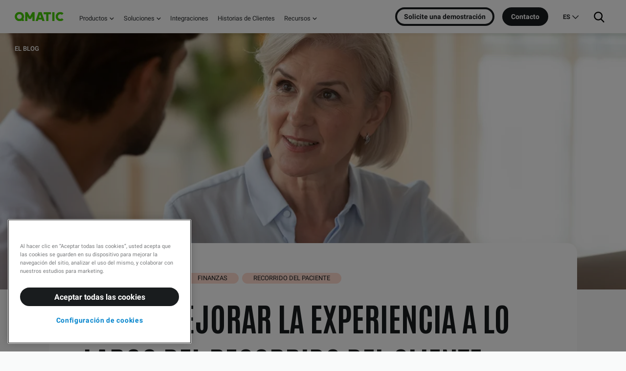

--- FILE ---
content_type: text/html; charset=UTF-8
request_url: https://www.qmatic.com/es-es/blog/como-mejorar-la-experiencia-a-lo-largo-del-recorrido-del-cliente-bancario
body_size: 16300
content:
<!-- Config file: es-es-website.html --><!doctype html><html lang="es-es" data-locale="es-es"><head>
    <meta charset="utf-8">
    <title>Cómo mejorar la experiencia a lo largo del recorrido del cliente bancario</title>
    <link rel="preload" href="https://www.qmatic.com/hubfs/theme-qmatic-com/fonts/Antonio/Google/gNMbW3NwSYq_9WD34ngK5F8vR8T0PVyW9itPaWfSTGlNwd8.woff" as="font" type="font/woff" crossorigin>
    
    <link rel="shortcut icon" href="https://www.qmatic.com/hubfs/theme-qmatic-com/favicons/favicon.ico">
    <link rel="apple-touch-icon" sizes="180x180" href="https://www.qmatic.com/hubfs/theme-qmatic-com/favicons/apple-touch-icon.png">
    <link rel="icon" type="image/png" sizes="32x32" href="https://www.qmatic.com/hubfs/theme-qmatic-com/favicons/favicon-32x32.png">
    <link rel="icon" type="image/png" sizes="16x16" href="https://www.qmatic.com/hubfs/theme-qmatic-com/favicons/favicon-16x16.png">
    <link rel="manifest" href="https://www.qmatic.com/hubfs/theme-qmatic-com/favicons/site.webmanifest">
    <meta name="description" content="Crear un recorrido del cliente bancario perfecto, personal y eficiente es clave para mejorar la experiencia del cliente, así como para mejorar las ventas. Aquí te contamos cómo."><meta name="generator" content="HubSpot"></head><body class="blog-post-page nav-fixed  hs-content-id-36304628229 hs-blog-post hs-content-path-es-es-blog-como-mejorar-la-experiencia-a-lo-largo- hs-content-name-cómo-mejorar-la-experiencia-a-lo-largo-del-recorri hs-blog-name-knowledge hs-blog-id-26821737703" data-optimization="hero"><div data-global-resource-path="qmatic-com/templates/partials/fonts.html"><style>/* latin-ext */
  @font-face {
    font-family: "Antonio";
    font-style: normal;
    font-weight: 700;
    font-display: block;
    src: url(https://www.qmatic.com/hubfs/theme-qmatic-com/fonts/Antonio/Google/gNMbW3NwSYq_9WD34ngK5F8vR8T0PVyW9itBaWfSTGlNwd_DRA.woff)
    format("woff");
    unicode-range: U+0100-024F, U+0259, U+1E00-1EFF, U+2020, U+20A0-20AB, U+20AD-20CF,
    U+2113, U+2C60-2C7F, U+A720-A7FF;
  }
  /* latin */
  @font-face {
    font-family: "Antonio";
    font-style: normal;
    font-weight: 700;
    font-display: block;
    src: url(https://www.qmatic.com/hubfs/theme-qmatic-com/fonts/Antonio/Google/gNMbW3NwSYq_9WD34ngK5F8vR8T0PVyW9itPaWfSTGlNwd8.woff)
    format("woff");
    unicode-range: U+0000-00FF, U+0131, U+0152-0153, U+02BB-02BC, U+02C6, U+02DA, U+02DC,
    U+2000-206F, U+2074, U+20AC, U+2122, U+2191, U+2193, U+2212, U+2215, U+FEFF, U+FFFD;
  }/* cyrillic-ext */
  @font-face {
    font-family: "Roboto";
    font-style: italic;
    font-weight: 400;
    font-display: block;
    src: url(https://www.qmatic.com/hubfs/theme-qmatic-com/fonts/Roboto/Google/KFOkCnqEu92Fr1Mu51xFIzIXKMnyrYk.woff2)
    format("woff2");
    unicode-range: U+0460-052F, U+1C80-1C88, U+20B4, U+2DE0-2DFF, U+A640-A69F, U+FE2E-FE2F;
  }
  /* cyrillic */
  @font-face {
    font-family: "Roboto";
    font-style: italic;
    font-weight: 400;
    font-display: block;
    src: url(https://www.qmatic.com/hubfs/theme-qmatic-com/fonts/Roboto/Google/KFOkCnqEu92Fr1Mu51xMIzIXKMnyrYk.woff2)
    format("woff2");
    unicode-range: U+0400-045F, U+0490-0491, U+04B0-04B1, U+2116;
  }
  /* greek-ext */
  @font-face {
    font-family: "Roboto";
    font-style: italic;
    font-weight: 400;
    font-display: block;
    src: url(https://www.qmatic.com/hubfs/theme-qmatic-com/fonts/Roboto/Google/KFOkCnqEu92Fr1Mu51xEIzIXKMnyrYk.woff2)
    format("woff2");
    unicode-range: U+1F00-1FFF;
  }
  /* greek */
  @font-face {
    font-family: "Roboto";
    font-style: italic;
    font-weight: 400;
    font-display: block;
    src: url(https://www.qmatic.com/hubfs/theme-qmatic-com/fonts/Roboto/Google/KFOkCnqEu92Fr1Mu51xLIzIXKMnyrYk.woff2)
    format("woff2");
    unicode-range: U+0370-03FF;
  }
  /* vietnamese */
  @font-face {
    font-family: "Roboto";
    font-style: italic;
    font-weight: 400;
    font-display: block;
    src: url(https://www.qmatic.com/hubfs/theme-qmatic-com/fonts/Roboto/Google/KFOkCnqEu92Fr1Mu51xHIzIXKMnyrYk.woff2)
    format("woff2");
    unicode-range: U+0102-0103, U+0110-0111, U+0128-0129, U+0168-0169, U+01A0-01A1,
    U+01AF-01B0, U+1EA0-1EF9, U+20AB;
  }
  /* latin-ext */
  @font-face {
    font-family: "Roboto";
    font-style: italic;
    font-weight: 400;
    font-display: block;
    src: url(https://www.qmatic.com/hubfs/theme-qmatic-com/fonts/Roboto/Google/KFOkCnqEu92Fr1Mu51xGIzIXKMnyrYk.woff2)
    format("woff2");
    unicode-range: U+0100-024F, U+0259, U+1E00-1EFF, U+2020, U+20A0-20AB, U+20AD-20CF,
    U+2113, U+2C60-2C7F, U+A720-A7FF;
  }
  /* latin */
  @font-face {
    font-family: "Roboto";
    font-style: italic;
    font-weight: 400;
    font-display: block;
    src: url(https://www.qmatic.com/hubfs/theme-qmatic-com/fonts/Roboto/Google/KFOkCnqEu92Fr1Mu51xIIzIXKMny.woff2)
    format("woff2");
    unicode-range: U+0000-00FF, U+0131, U+0152-0153, U+02BB-02BC, U+02C6, U+02DA, U+02DC,
    U+2000-206F, U+2074, U+20AC, U+2122, U+2191, U+2193, U+2212, U+2215, U+FEFF, U+FFFD;
  }
  /* cyrillic-ext */
  @font-face {
    font-family: "Roboto";
    font-style: normal;
    font-weight: 400;
    font-display: block;
    src: url(https://www.qmatic.com/hubfs/theme-qmatic-com/fonts/Roboto/Google/KFOmCnqEu92Fr1Mu72xKKTU1Kvnz.woff2)
    format("woff2");
    unicode-range: U+0460-052F, U+1C80-1C88, U+20B4, U+2DE0-2DFF, U+A640-A69F, U+FE2E-FE2F;
  }
  /* cyrillic */
  @font-face {
    font-family: "Roboto";
    font-style: normal;
    font-weight: 400;
    font-display: block;
    src: url(https://www.qmatic.com/hubfs/theme-qmatic-com/fonts/Roboto/Google/KFOmCnqEu92Fr1Mu5mxKKTU1Kvnz.woff2)
    format("woff2");
    unicode-range: U+0400-045F, U+0490-0491, U+04B0-04B1, U+2116;
  }
  /* greek-ext */
  @font-face {
    font-family: "Roboto";
    font-style: normal;
    font-weight: 400;
    font-display: block;
    src: url(https://www.qmatic.com/hubfs/theme-qmatic-com/fonts/Roboto/Google/KFOmCnqEu92Fr1Mu7mxKKTU1Kvnz.woff2)
    format("woff2");
    unicode-range: U+1F00-1FFF;
  }
  /* greek */
  @font-face {
    font-family: "Roboto";
    font-style: normal;
    font-weight: 400;
    font-display: block;
    src: url(https://www.qmatic.com/hubfs/theme-qmatic-com/fonts/Roboto/Google/KFOmCnqEu92Fr1Mu4WxKKTU1Kvnz.woff2)
    format("woff2");
    unicode-range: U+0370-03FF;
  }
  /* vietnamese */
  @font-face {
    font-family: "Roboto";
    font-style: normal;
    font-weight: 400;
    font-display: block;
    src: url(https://www.qmatic.com/hubfs/theme-qmatic-com/fonts/Roboto/Google/KFOmCnqEu92Fr1Mu7WxKKTU1Kvnz.woff2)
    format("woff2");
    unicode-range: U+0102-0103, U+0110-0111, U+0128-0129, U+0168-0169, U+01A0-01A1,
    U+01AF-01B0, U+1EA0-1EF9, U+20AB;
  }
  /* latin-ext */
  @font-face {
    font-family: "Roboto";
    font-style: normal;
    font-weight: 400;
    font-display: block;
    src: url(https://www.qmatic.com/hubfs/theme-qmatic-com/fonts/Roboto/Google/KFOmCnqEu92Fr1Mu7GxKKTU1Kvnz.woff2)
    format("woff2");
    unicode-range: U+0100-024F, U+0259, U+1E00-1EFF, U+2020, U+20A0-20AB, U+20AD-20CF,
    U+2113, U+2C60-2C7F, U+A720-A7FF;
  }
  /* latin */
  @font-face {
    font-family: "Roboto";
    font-style: normal;
    font-weight: 400;
    font-display: block;
    src: url(https://www.qmatic.com/hubfs/theme-qmatic-com/fonts/Roboto/Google/KFOmCnqEu92Fr1Mu4mxKKTU1Kg.woff2)
    format("woff2");
    unicode-range: U+0000-00FF, U+0131, U+0152-0153, U+02BB-02BC, U+02C6, U+02DA, U+02DC,
    U+2000-206F, U+2074, U+20AC, U+2122, U+2191, U+2193, U+2212, U+2215, U+FEFF, U+FFFD;
  }
  /* cyrillic-ext */
  @font-face {
    font-family: "Roboto";
    font-style: normal;
    font-weight: 500;
    font-display: block;
    src: url(https://www.qmatic.com/hubfs/theme-qmatic-com/fonts/Roboto/Google/KFOlCnqEu92Fr1MmEU9fCRc4AMP6lbBP.woff2)
    format("woff2");
    unicode-range: U+0460-052F, U+1C80-1C88, U+20B4, U+2DE0-2DFF, U+A640-A69F, U+FE2E-FE2F;
  }
  /* cyrillic */
  @font-face {
    font-family: "Roboto";
    font-style: normal;
    font-weight: 500;
    font-display: block;
    src: url(https://www.qmatic.com/hubfs/theme-qmatic-com/fonts/Roboto/Google/KFOlCnqEu92Fr1MmEU9fABc4AMP6lbBP.woff2)
    format("woff2");
    unicode-range: U+0400-045F, U+0490-0491, U+04B0-04B1, U+2116;
  }
  /* greek-ext */
  @font-face {
    font-family: "Roboto";
    font-style: normal;
    font-weight: 500;
    font-display: block;
    src: url(https://www.qmatic.com/hubfs/theme-qmatic-com/fonts/Roboto/Google/KFOlCnqEu92Fr1MmEU9fCBc4AMP6lbBP.woff2)
    format("woff2");
    unicode-range: U+1F00-1FFF;
  }
  /* greek */
  @font-face {
    font-family: "Roboto";
    font-style: normal;
    font-weight: 500;
    font-display: block;
    src: url(https://www.qmatic.com/hubfs/theme-qmatic-com/fonts/Roboto/Google/KFOlCnqEu92Fr1MmEU9fBxc4AMP6lbBP.woff2)
    format("woff2");
    unicode-range: U+0370-03FF;
  }
  /* vietnamese */
  @font-face {
    font-family: "Roboto";
    font-style: normal;
    font-weight: 500;
    font-display: block;
    src: url(https://www.qmatic.com/hubfs/theme-qmatic-com/fonts/Roboto/Google/KFOlCnqEu92Fr1MmEU9fCxc4AMP6lbBP.woff2)
    format("woff2");
    unicode-range: U+0102-0103, U+0110-0111, U+0128-0129, U+0168-0169, U+01A0-01A1,
    U+01AF-01B0, U+1EA0-1EF9, U+20AB;
  }
  /* latin-ext */
  @font-face {
    font-family: "Roboto";
    font-style: normal;
    font-weight: 500;
    font-display: block;
    src: url(https://www.qmatic.com/hubfs/theme-qmatic-com/fonts/Roboto/Google/KFOlCnqEu92Fr1MmEU9fChc4AMP6lbBP.woff2)
    format("woff2");
    unicode-range: U+0100-024F, U+0259, U+1E00-1EFF, U+2020, U+20A0-20AB, U+20AD-20CF,
    U+2113, U+2C60-2C7F, U+A720-A7FF;
  }
  /* latin */
  @font-face {
    font-family: "Roboto";
    font-style: normal;
    font-weight: 500;
    font-display: block;
    src: url(https://www.qmatic.com/hubfs/theme-qmatic-com/fonts/Roboto/Google/KFOlCnqEu92Fr1MmEU9fBBc4AMP6lQ.woff2)
    format("woff2");
    unicode-range: U+0000-00FF, U+0131, U+0152-0153, U+02BB-02BC, U+02C6, U+02DA, U+02DC,
    U+2000-206F, U+2074, U+20AC, U+2122, U+2191, U+2193, U+2212, U+2215, U+FEFF, U+FFFD;
  }
  /* cyrillic-ext */
  @font-face {
    font-family: "Roboto";
    font-style: normal;
    font-weight: 700;
    font-display: block;
    src: url(https://www.qmatic.com/hubfs/theme-qmatic-com/fonts/Roboto/Google/KFOlCnqEu92Fr1MmWUlfCRc4AMP6lbBP.woff2)
    format("woff2");
    unicode-range: U+0460-052F, U+1C80-1C88, U+20B4, U+2DE0-2DFF, U+A640-A69F, U+FE2E-FE2F;
  }
  /* cyrillic */
  @font-face {
    font-family: "Roboto";
    font-style: normal;
    font-weight: 700;
    font-display: block;
    src: url(https://www.qmatic.com/hubfs/theme-qmatic-com/fonts/Roboto/Google/KFOlCnqEu92Fr1MmWUlfABc4AMP6lbBP.woff2)
    format("woff2");
    unicode-range: U+0400-045F, U+0490-0491, U+04B0-04B1, U+2116;
  }
  /* greek-ext */
  @font-face {
    font-family: "Roboto";
    font-style: normal;
    font-weight: 700;
    font-display: block;
    src: url(https://www.qmatic.com/hubfs/theme-qmatic-com/fonts/Roboto/Google/KFOlCnqEu92Fr1MmWUlfCBc4AMP6lbBP.woff2)
    format("woff2");
    unicode-range: U+1F00-1FFF;
  }
  /* greek */
  @font-face {
    font-family: "Roboto";
    font-style: normal;
    font-weight: 700;
    font-display: block;
    src: url(https://www.qmatic.com/hubfs/theme-qmatic-com/fonts/Roboto/Google/KFOlCnqEu92Fr1MmWUlfBxc4AMP6lbBP.woff2)
    format("woff2");
    unicode-range: U+0370-03FF;
  }
  /* vietnamese */
  @font-face {
    font-family: "Roboto";
    font-style: normal;
    font-weight: 700;
    font-display: block;
    src: url(https://www.qmatic.com/hubfs/theme-qmatic-com/fonts/Roboto/Google/KFOlCnqEu92Fr1MmWUlfCxc4AMP6lbBP.woff2)
    format("woff2");
    unicode-range: U+0102-0103, U+0110-0111, U+0128-0129, U+0168-0169, U+01A0-01A1,
    U+01AF-01B0, U+1EA0-1EF9, U+20AB;
  }
  /* latin-ext */
  @font-face {
    font-family: "Roboto";
    font-style: normal;
    font-weight: 700;
    font-display: block;
    src: url(https://www.qmatic.com/hubfs/theme-qmatic-com/fonts/Roboto/Google/KFOlCnqEu92Fr1MmWUlfChc4AMP6lbBP.woff2)
    format("woff2");
    unicode-range: U+0100-024F, U+0259, U+1E00-1EFF, U+2020, U+20A0-20AB, U+20AD-20CF,
    U+2113, U+2C60-2C7F, U+A720-A7FF;
  }
  /* latin */
  @font-face {
    font-family: "Roboto";
    font-style: normal;
    font-weight: 700;
    font-display: block;
    src: url(https://www.qmatic.com/hubfs/theme-qmatic-com/fonts/Roboto/Google/KFOlCnqEu92Fr1MmWUlfBBc4AMP6lQ.woff2)
    format("woff2");
    unicode-range: U+0000-00FF, U+0131, U+0152-0153, U+02BB-02BC, U+02C6, U+02DA, U+02DC,
    U+2000-206F, U+2074, U+20AC, U+2122, U+2191, U+2193, U+2212, U+2215, U+FEFF, U+FFFD;
  }</style></div>

    <meta name="viewport" content="width=device-width, initial-scale=1">

    
    <meta property="og:description" content="Crear un recorrido del cliente bancario perfecto, personal y eficiente es clave para mejorar la experiencia del cliente, así como para mejorar las ventas. Aquí te contamos cómo.">
    <meta property="og:title" content="Cómo mejorar la experiencia a lo largo del recorrido del cliente bancario">
    <meta name="twitter:description" content="Crear un recorrido del cliente bancario perfecto, personal y eficiente es clave para mejorar la experiencia del cliente, así como para mejorar las ventas. Aquí te contamos cómo.">
    <meta name="twitter:title" content="Cómo mejorar la experiencia a lo largo del recorrido del cliente bancario">

    

    

    <style>
a.cta_button{-moz-box-sizing:content-box !important;-webkit-box-sizing:content-box !important;box-sizing:content-box !important;vertical-align:middle}.hs-breadcrumb-menu{list-style-type:none;margin:0px 0px 0px 0px;padding:0px 0px 0px 0px}.hs-breadcrumb-menu-item{float:left;padding:10px 0px 10px 10px}.hs-breadcrumb-menu-divider:before{content:'›';padding-left:10px}.hs-featured-image-link{border:0}.hs-featured-image{float:right;margin:0 0 20px 20px;max-width:50%}@media (max-width: 568px){.hs-featured-image{float:none;margin:0;width:100%;max-width:100%}}.hs-screen-reader-text{clip:rect(1px, 1px, 1px, 1px);height:1px;overflow:hidden;position:absolute !important;width:1px}
</style>

<link rel="stylesheet" href="https://www.qmatic.com/hubfs/hub_generated/template_assets/1/55896360121/1769006046281/template_page-blog-post.min.css">
<link rel="stylesheet" href="https://www.qmatic.com/hubfs/hub_generated/template_assets/1/55896309082/1769006049082/template_app.min.css">
<link class="hs-async-css" rel="preload" href="https://www.qmatic.com/hubfs/hub_generated/template_assets/1/55897073564/1769006043547/template_page-hubspot-ctas.min.css" as="style" onload="this.onload=null;this.rel='stylesheet'">
<noscript><link rel="stylesheet" href="https://www.qmatic.com/hubfs/hub_generated/template_assets/1/55897073564/1769006043547/template_page-hubspot-ctas.min.css"></noscript>
<link rel="stylesheet" href="https://www.qmatic.com/hubfs/hub_generated/module_assets/1/64766420912/1741919415316/module_Search_Input.min.css">
    


    

<!-- OneTrust Cookies Consent Notice start for qmatic.com
<script type="text/javascript" src="https://cdn.cookielaw.org/consent/e00dd1af-9a8d-4e44-8580-456e2f4f93b1/OtAutoBlock.js" ></script>
<script src="https://cdn.cookielaw.org/scripttemplates/otSDKStub.js" data-document-language="true" type="text/javascript" charset="UTF-8" data-domain-script="e00dd1af-9a8d-4e44-8580-456e2f4f93b1" ></script>
<script type="text/javascript">
function OptanonWrapper() { }
</script>
OneTrust Cookies Consent Notice end for qmatic.com --><!-- Google Tag Manager -->
<script>(function(w,d,s,l,i){w[l]=w[l]||[];w[l].push({'gtm.start':
            new Date().getTime(),event:'gtm.js'});var f=d.getElementsByTagName(s)[0],
        j=d.createElement(s),dl=l!='dataLayer'?'&l='+l:'';j.async=true;j.src=
        'https://www.googletagmanager.com/gtm.js?id='+i+dl;f.parentNode.insertBefore(j,f);
    })(window,document,'script','dataLayer','GTM-52BPDB5');</script>
<!-- End Google Tag Manager --><!-- Zooma 2020 Settings ExtensionResource{id=60445979302, portalId=303785, path=qmatic-com/templates/blog-post-page.html} -->


<!-- / Settings -->

<meta property="og:image" content="https://www.qmatic.com/hubfs/images/gl/blog/finance%20woman%20in%20retail%20bank%20featured.png">
<meta property="og:image:width" content="2001">
<meta property="og:image:height" content="1336">

<meta name="twitter:image" content="https://www.qmatic.com/hubfs/images/gl/blog/finance%20woman%20in%20retail%20bank%20featured.png">


<meta property="og:url" content="https://www.qmatic.com/es-es/blog/como-mejorar-la-experiencia-a-lo-largo-del-recorrido-del-cliente-bancario">
<meta name="twitter:card" content="summary_large_image">

<link rel="canonical" href="https://www.qmatic.com/es-es/blog/como-mejorar-la-experiencia-a-lo-largo-del-recorrido-del-cliente-bancario">

<meta property="og:type" content="article">
<link rel="alternate" type="application/rss+xml" href="https://www.qmatic.com/es-es/blog/rss.xml">
<meta name="twitter:domain" content="www.qmatic.com">

<meta http-equiv="content-language" content="es-es">
<link rel="alternate" hreflang="de-de" href="https://www.qmatic.com/de-de/blog/wie-man-das-erlebnis-wahrend-der-customer-journey-im-bankwesen-verbessern-kann">
<link rel="alternate" hreflang="en" href="https://www.qmatic.com/blog/how-to-improve-the-experience-along-the-banking-customer-journey">
<link rel="alternate" hreflang="es-es" href="https://www.qmatic.com/es-es/blog/como-mejorar-la-experiencia-a-lo-largo-del-recorrido-del-cliente-bancario">
<link rel="alternate" hreflang="fr-fr" href="https://www.qmatic.com/fr-fr/blog/comment-optimiser-lexperience-bancaire-tout-au-long-du-parcours-client">
<link rel="alternate" hreflang="it-it" href="https://www.qmatic.com/it-it/blog/come-migliorare-lesperienza-durante-il-customer-journey-bancario">
<link rel="alternate" hreflang="nl-nl" href="https://www.qmatic.com/nl-nl/blog/hoe-u-de-ervaring-tijdens-het-hele-klanttraject-rond-het-bankieren-verbetert">
<link rel="alternate" hreflang="sv-se" href="https://www.qmatic.com/sv-se/blogg/sa-kan-upplevelsen-under-kundresan-forbattras">






<meta name="generator" content="HubSpot">

<div class="body-wrapper">
    <!-- header url: false --><div data-global-resource-path="qmatic-com/templates/partials/header.html"><!-- config.menus.mainMenuId: 91048108949 - --><!-- Main menu ID: 91048108949 -->















<header class="header">
    
    <div class="NavComponent js-navWrapper" data-component="MegaNav" data-set-link-page-transition="loading">
        <div class="Mask" data-toggle-off="nav-dropdown"></div>
        <header class="TopNav is-fullWidth TopNav-es js-topNav" data-toggle="nav-dropdown">
            <div class="TopNav-dropShadow">
                

                <div class="TopNav-inner js-navBar">
                    <div class="TopNav-primary">
                        <a class="TopNav-logo" href="https://www.qmatic.com/es-es/">
                            <img src="https://www.qmatic.com/hubfs/theme-qmatic-com/img/qmatic-logo-2022.svg?2" alt="Q-Matic AB" width="150" height="29">
                        </a>

                        <nav class="TopNav-menu desktop-nav-only print-hidden">
                            <div class="Nav-primary">
                                <div id="hs_cos_wrapper_main_nav1" class="hs_cos_wrapper hs_cos_wrapper_widget hs_cos_wrapper_type_module widget-type-menu" style="" data-hs-cos-general-type="widget" data-hs-cos-type="module">
<span id="hs_cos_wrapper_main_nav1_" class="hs_cos_wrapper hs_cos_wrapper_widget hs_cos_wrapper_type_menu" style="" data-hs-cos-general-type="widget" data-hs-cos-type="menu"><div id="hs_menu_wrapper_main_nav1_" class="hs-menu-wrapper active-branch no-flyouts hs-menu-flow-vertical" role="navigation" data-sitemap-name="default" data-menu-id="91048108949" aria-label="Navigation Menu">
 <ul role="menu">
  <li class="hs-menu-item hs-menu-depth-1 hs-item-has-children" role="none"><a href="javascript:;" aria-haspopup="true" aria-expanded="false" role="menuitem">Productos</a>
   <ul role="menu" class="hs-menu-children-wrapper">
    <li class="hs-menu-item hs-menu-depth-2 hs-item-has-children" role="none"><a href="javascript:;" role="menuitem"><span data-cols="1">Plataforma</span></a>
     <ul role="menu" class="hs-menu-children-wrapper">
      <li class="hs-menu-item hs-menu-depth-3" role="none"><a href="https://www.qmatic.com/es-es/productos/experiencecloud" role="menuitem">SaaS: Qmatic Experience Cloud <span>Una plataforma intuitiva y dinámica todo en uno que crea viajes de clientes fluidos y experiencias mejoradas de clientes y empleados con su conjunto de soluciones y servicios.</span></a></li>
      <li class="hs-menu-item hs-menu-depth-3" role="none"><a href="https://www.qmatic.com/es-es/productos/solucion-empresarial-orchestra2/" role="menuitem">Software on-premise: Qmatic Orchestra <span>Solución empresarial creada para organizaciones con requisitos complejos, múltiples puntos de servicio y sucursales.</span></a></li>
      <li class="hs-menu-item hs-menu-depth-3" role="none"><a href="https://lp.qmatic.com/es-es/experience-cloud-product-tour-signup" role="menuitem">Tour de producto <span> Vea cómo funciona Qmatic Experience Cloud desde dentro</span></a></li>
      <li class="hs-menu-item hs-menu-depth-3" role="none"><a href="https://www.qmatic.com/es-es/productos/" role="menuitem">Todos los productos <i class="font-icon-arrow-right"></i></a></li>
     </ul></li>
    <li class="hs-menu-item hs-menu-depth-2 hs-item-has-children" role="none"><a href="javascript:;" role="menuitem"><span data-cols="2">Funcionalidades</span></a>
     <ul role="menu" class="hs-menu-children-wrapper">
      <li class="hs-menu-item hs-menu-depth-3" role="none"><a href="https://www.qmatic.com/products/qmatic-cloud-appointments" role="menuitem" target="_blank" rel="noopener">Cita Previa (en inglés) <span>Cree experiencias más valiosas y personalizadas para sus clientes mediante una programación sencilla.</span></a></li>
      <li class="hs-menu-item hs-menu-depth-3" role="none"><a href="https://www.qmatic.com/solutions/business-intelligence" role="menuitem" target="_blank" rel="noopener">Business Intelligence (en inglés) <span>Impulse la excelencia operativa y la productividad de los empleados con integración de datos y análisis empresarial.</span></a></li>
      <li class="hs-menu-item hs-menu-depth-3" role="none"><a href="https://www.qmatic.com/es-es/productos/mobile-ticket" role="menuitem">Mobile Ticket <span> Deje que sus clientes esperen virtualmente, en cualquier lugar, con colas virtuales. </span></a></li>
      <li class="hs-menu-item hs-menu-depth-3" role="none"><a href="https://www.qmatic.com/solutions/customer-feedback/" role="menuitem" target="_blank" rel="noopener">Encuestá satisfación (en inglés) <span>Recopile información sobre las necesidades de sus clientes, fortalezca las relaciones con los clientes y aumente la satisfacción del cliente en cada punto de contacto.</span></a></li>
      <li class="hs-menu-item hs-menu-depth-3" role="none"><a href="https://www.qmatic.com/products/messaging-services" role="menuitem" target="_blank" rel="noopener">Servicios de mensajería (en inglés)<span>Mantenga a los clientes informados en cada punto de contacto con SMS y correos electrónicos automatizados.&nbsp;Envíe notificaciones de próximas citas, información de visitas y alertas de colas.</span></a></li>
      <li class="hs-menu-item hs-menu-depth-3" role="none"><a href="https://www.qmatic.com/products/self-service-kiosks/" role="menuitem" target="_blank" rel="noopener">Kioscos autoservicio (en inglés)<span>Optimice el flujo de clientes, minimice las colas y los tiempos de espera y cree la experiencia perfecta para el cliente con los kioscos de autoservicio.</span></a></li>
      <li class="hs-menu-item hs-menu-depth-3" role="none"><a href="https://www.qmatic.com/products/display-signage/" role="menuitem" target="_blank" rel="noopener">Cartelería digital (en inglés)<span>Mejore la experiencia de sus clientes con soluciones de cartelería digital informativas y atractivas</span></a></li>
      <li class="hs-menu-item hs-menu-depth-3" role="none"><a href="https://www.qmatic.com/products/voice-announcements" role="menuitem" target="_blank" rel="noopener">Anuncios de voz (en inglés)<span>Mantenga a los clientes informados sobre turno y dónde dirigirse con anuncios de voz automatizados</span></a></li>
      <li class="hs-menu-item hs-menu-depth-3" role="none"><a href="https://www.qmatic.com/es-es/productos/tickets-originales-de-qmatic/" role="menuitem">Tickets originales de Qmatic <span>Solicite rollos de tickets para su impresora de tickets o kiosco de autoservicio.</span></a></li>
      <li class="hs-menu-item hs-menu-depth-3" role="none"><a href="https://www.qmatic.com/products/care/" role="menuitem" target="_blank" rel="noopener">Soporte de software: Care (en inglés)<span>Asegúrese de que su sistema esté siempre otpimizado y funcionando perfectamente.</span></a></li>
      <li class="hs-menu-item hs-menu-depth-3" role="none"><a href="https://www.qmatic.com/security" role="menuitem" target="_blank" rel="noopener">Seguridad (en inglés) <span>Seguridad en la que puede confiar</span></a></li>
     </ul></li>
   </ul></li>
  <li class="hs-menu-item hs-menu-depth-1 hs-item-has-children" role="none"><a href="javascript:;" aria-haspopup="true" aria-expanded="false" role="menuitem">Soluciones</a>
   <ul role="menu" class="hs-menu-children-wrapper">
    <li class="hs-menu-item hs-menu-depth-2 hs-item-has-children" role="none"><a href="javascript:;" role="menuitem"><span data-cols="1">Industries</span></a>
     <ul role="menu" class="hs-menu-children-wrapper">
      <li class="hs-menu-item hs-menu-depth-3" role="none"><a href="https://www.qmatic.com/es-es/sectores/sanidad/" role="menuitem">Sector salud <span>Mejore la experiencia del paciente y aumente la eficiencia del personal</span></a></li>
      <li class="hs-menu-item hs-menu-depth-3" role="none"><a href="https://www.qmatic.com/es-es/sectores/administracion-publica/" role="menuitem">Sector público <span>Deliver faster and efficient services for citizens with streamlined operations</span></a></li>
      <li class="hs-menu-item hs-menu-depth-3" role="none"><a href="https://www.qmatic.com/es-es/sectores/retail/" role="menuitem">Retail <span>Impulse la rentabilidad y brinde una experiencia omnicanal</span></a></li>
      <li class="hs-menu-item hs-menu-depth-3" role="none"><a href="https://www.qmatic.com/es-es/sectores/finanzas/" role="menuitem">Finanzas <span>Mejore los ingresos y la satisfacción del cliente con soluciones digitales</span></a></li>
      <li class="hs-menu-item hs-menu-depth-3" role="none"><a href="https://www.qmatic.com/es-es/sectores/" role="menuitem">Todas las industrias <i class="font-icon-arrow-right"></i></a></li>
     </ul></li>
    <li class="hs-menu-item hs-menu-depth-2 hs-item-has-children" role="none"><a href="javascript:;" role="menuitem"><span data-cols="2">Solutions</span></a>
     <ul role="menu" class="hs-menu-children-wrapper">
      <li class="hs-menu-item hs-menu-depth-3" role="none"><a href="https://www.qmatic.com/es-es/soluciones/gestion-de-colas/" role="menuitem">Gestión de colas <span>Atiende a los clientes de manera eficiente y reduce los tiempos de espera</span></a></li>
      <li class="hs-menu-item hs-menu-depth-3" role="none"><a href="https://www.qmatic.com/es-es/soluciones/cita-previa-online/" role="menuitem">Gestion de citas <span>Mejore las operaciones con la reserva de citas y la gestión de llegadas</span></a></li>
      <li class="hs-menu-item hs-menu-depth-3" role="none"><a href="https://www.qmatic.com/es-es/soluciones/sistema-de-cola-virtual" role="menuitem">Cola virtual <span>Permita que los clientes esperen en cualquier lugar con boletos móviles</span></a></li>
      <li class="hs-menu-item hs-menu-depth-3" role="none"><a href="https://www.qmatic.com/solutions/customer-journey-management" role="menuitem" target="_blank" rel="noopener">Gestión del recorrido del cliente (en inglés) <span>Administre el flujo de principio a fin y obtenga información sobre sus operaciones</span></a></li>
      <li class="hs-menu-item hs-menu-depth-3" role="none"><a href="https://www.qmatic.com/solutions/visitor-management-system" role="menuitem" target="_blank" rel="noopener">Gestión de visitantes (en inglés)<span>Proporcione una experiencia fluida y servicios personalizados para los visitantes</span></a></li>
      <li class="hs-menu-item hs-menu-depth-3" role="none"><a href="https://www.qmatic.com/solutions/patient-flow-management-system" role="menuitem" target="_blank" rel="noopener">Gestión del recorrido del paciente (en inglés)<span>Administre el flujo de paientes de manera eficiente con la gestión de citas y colas</span></a></li>
      <li class="hs-menu-item hs-menu-depth-3" role="none"><a href="https://www.qmatic.com/es-es/soluciones/" role="menuitem" target="_blank" rel="noopener">Todas las soluciones <i class="font-icon-arrow-right"></i></a></li>
     </ul></li>
   </ul></li>
  <li class="hs-menu-item hs-menu-depth-1" role="none"><a href="https://www.qmatic.com/es-es/soluciones/integraciones" role="menuitem">Integraciones</a></li>
  <li class="hs-menu-item hs-menu-depth-1" role="none"><a href="https://www.qmatic.com/es-es/historias-de-clientes" role="menuitem">Historias de Clientes</a></li>
  <li class="hs-menu-item hs-menu-depth-1 hs-item-has-children" role="none"><a href="javascript:;" aria-haspopup="true" aria-expanded="false" role="menuitem">Recursos</a>
   <ul role="menu" class="hs-menu-children-wrapper">
    <li class="hs-menu-item hs-menu-depth-2 hs-item-has-children" role="none"><a href="javascript:;" role="menuitem"><span data-cols="2">Content hub</span></a>
     <ul role="menu" class="hs-menu-children-wrapper">
      <li class="hs-menu-item hs-menu-depth-3" role="none"><a href="https://www.qmatic.com/es-es/blog" role="menuitem">El Blog <span>Lea nuestro blog en español</span></a></li>
      <li class="hs-menu-item hs-menu-depth-3" role="none"><a href="https://lp.qmatic.com/es-es/experience-cloud-product-tour-signup" role="menuitem" target="_blank" rel="noopener">Tour de producto </a></li>
      <li class="hs-menu-item hs-menu-depth-3" role="none"><a href="https://www.qmatic.com/resources" role="menuitem" target="_blank" rel="noopener">Biblioteca de recursos (en inglés)<span>Explore nuestro centro de contenido para obtener guías, videos, seminarios web y más </span></a></li>
      <li class="hs-menu-item hs-menu-depth-3" role="none"><a href="https://www.qmatic.com/product-updates" role="menuitem" target="_blank" rel="noopener">Product Updates <span>Conozca los últimos lanzamientos, mejoras y actualizaciones</span></a></li>
      <li class="hs-menu-item hs-menu-depth-3" role="none"><a href="https://status.qmatic.com/" role="menuitem">Qmatic Status <span>Conozca los últimos lanzamientos, mejoras y actualizaciones</span></a></li>
      <li class="hs-menu-item hs-menu-depth-3" role="none"><a href="https://www.qmatic.com/resources/queue-management-system" role="menuitem" target="_blank" rel="noopener">La guía del sistema de gestión (en inglés) <span>Aprende a optimizar tus operaciones con un sistema de gestión de colas</span></a></li>
      <li class="hs-menu-item hs-menu-depth-3" role="none"><a href="https://www.qmatic.com/resources/appointment-scheduling" role="menuitem" target="_blank" rel="noopener">La guiá para el sistema de programación de citas (en inglés)<span>Información sobre gestión de citas y llegadas, planificación y optimización de recursos</span></a></li>
      <li class="hs-menu-item hs-menu-depth-3" role="none"><a href="https://www.qmatic.com/resources/patient-experience" role="menuitem" target="_blank" rel="noopener">La guiá para la gestión de la experiencia del cliente (en inglés)<span>La guiá completa sobre la gestión de la experiencia del cliente</span></a></li>
     </ul></li>
    <li class="hs-menu-item hs-menu-depth-2 hs-item-has-children" role="none"><a href="javascript:;" role="menuitem"><span data-cols="1">Accesibilidad</span></a>
     <ul role="menu" class="hs-menu-children-wrapper">
      <li class="hs-menu-item hs-menu-depth-3" role="none"><a href="https://www.qmatic.com/resources/accessibility" role="menuitem" target="_blank" rel="noopener">Accesibilidad en Qmatic (En Inglés)<span>Más información sobre accesibilidad y nuestra política de accesibilidad</span></a></li>
     </ul></li>
   </ul></li>
 </ul>
</div></span></div>
                            </div>
                        </nav>

                        <div class="TopNav-action print-hidden">
                            
                            <a class="secondary button hidden md:inline-flex mr-baseline-50 lg:mr-baseline tablet-and-up" href="https://www.qmatic.com/es-es/conoce-qmatic/contacto?page=request-a-demo&amp;scroll=1">
                                Solicite una demostración
                            </a>

                            
                            <a href="https://www.qmatic.com/es-es/conoce-qmatic/contacto" class="primary icon-contact button hidden md:inline-flex mr-baseline-75">Contacto</a>

                            
                            <div class="SelectMenu js-selectMenu" data-placement="bottom-right" data-toggle="language" data-toggle-esc>
                                <label hidden id="language__label">Markets</label>

                                <button class="SelectMenu-toggle TopNav-iconBtn TopNav-language vanilla js-toggle" id="language__button" aria-label="Markets" aria-labelledby="language__label" aria-controls="languages" aria-haspopup="listbox" aria-expanded="false" data-toggle-switch="language" data-toggle-set-aria-expanded="language">
                                  <span>
                                    <strong aria-label="English">ES</strong>
                                        <i class="font-icon-caret-down ml-baseline-25"></i>
                                  </span>
                                </button>

                                <div class="SelectMenu-content" id="languages" aria-labelledby="language__label">
                                    <div class="SelectMenu-list">
                                        <ul><li>
                                                
                                                
                                                <a href="/de-de/blog/wie-man-das-erlebnis-wahrend-der-customer-journey-im-bankwesen-verbessern-kann">
                                                    Deutsch
                                                </a>
                                            </li><li>
                                                
                                                
                                                <a href="/blog/how-to-improve-the-experience-along-the-banking-customer-journey">
                                                    English (Global)
                                                </a>
                                            </li><li class="active">
                                                
                                                
                                                <a href="/es-es">
                                                    Español
                                                </a>
                                            </li><li>
                                                
                                                
                                                <a href="/fr-fr/blog/comment-optimiser-lexperience-bancaire-tout-au-long-du-parcours-client">
                                                    Français
                                                </a>
                                            </li><li>
                                                
                                                
                                                <a href="/it-it/blog/come-migliorare-lesperienza-durante-il-customer-journey-bancario">
                                                    Italiano
                                                </a>
                                            </li><li>
                                                
                                                
                                                <a href="/nl-nl/blog/hoe-u-de-ervaring-tijdens-het-hele-klanttraject-rond-het-bankieren-verbetert">
                                                    Nederlands
                                                </a>
                                            </li><li>
                                                
                                                
                                                <a href="/sv-se/blogg/sa-kan-upplevelsen-under-kundresan-forbattras">
                                                    Svenska
                                                </a>
                                            </li><li>
                                                
                                                
                                                <a href="/ar">
                                                    العربية
                                                </a>
                                            </li></ul>
                                    </div>
                                </div>
                            </div>

                            
                            <div class="SelectMenu js-selectMenu" data-placement="bottom-right" data-toggle="search" data-toggle-esc data-toggle-focus=".hs-search-field__input">
                                <label hidden id="search__label">Search the site</label>
                                <button id="search__button" class="SelectMenu-toggle TopNav-iconBtn TopNav-search vanilla js-toggle" aria-labelledby="search__label" aria-controls="search" aria-haspopup="listbox" aria-expanded="false" data-toggle-switch="search" data-toggle-set-aria-expanded="search">
                                  <span>
                                    <img src="https://www.qmatic.com/hubfs/theme-qmatic-com/icons/icon-search.svg" width="22" height="22" alt="Search the site">
                                  </span>
                                </button>
                                <div class="SelectMenu-content" id="search" aria-labelledby="search__label">
                                    <div class="SelectMenu-list p-xs">
                                        <div id="hs_cos_wrapper_module_16429500534363" class="hs_cos_wrapper hs_cos_wrapper_widget hs_cos_wrapper_type_module" style="" data-hs-cos-general-type="widget" data-hs-cos-type="module">

<div class="hs-search-field">
    <div class="hs-search-field__bar">
      <form action="/hs-search-results" class="flex">
        
        <input type="text" class="hs-search-field__input small-input search-input no-icon" style="min-width: 22rem;" name="term" autocomplete="off" aria-label="Search" placeholder="Buscar">

        
          <input type="hidden" name="type" value="SITE_PAGE">
        
        
        
          <input type="hidden" name="type" value="BLOG_POST">
          <input type="hidden" name="type" value="LISTING_PAGE">
        
        

        
          <button aria-label="Search" class="flex items-center justify-center primary p-0 ml-baseline-50" style="min-width: 4.8rem; max-width: 4.8rem;">
              <img src="https://www.qmatic.com/hubfs/theme-qmatic-com/icons/icon-search-white.svg" alt="Search" width="18" height="18" loading="lazy">
          </button>
        
      </form>
    </div>
    <ul class="hs-search-field__suggestions"></ul>
</div></div>
                                    </div>
                                </div>
                            </div>


                            









































                            
                            <div class="h-inherit mobile-nav-only">
                                <label hidden id="mobile_nav_toggle__label">Show menu</label>
                                <button class="TopNav-iconBtn TopNav-toggle TopNav-toggleDrawer vanilla js-toggleMobileMenu" aria-label="Show menu" aria-labelledby="mobile_nav_toggle__label" aria-controls="mobile-menu" aria-haspopup="menu" aria-expanded="false" data-toggle-switch="mobile-menu">
                                  <span data-label="More">
                                    <span hidden>More</span>
                                    <span class="TopNav-burgerIcon" aria-hidden="true">
                                      <span></span>
                                      <span></span>
                                      <span></span>
                                    </span>
                                  </span>
                                </button>
                            </div>
                        </div>
                    </div>
                </div>

                
                <div class="NavDropdown js-navDropdown desktop-nav-only">
                    <div class="NavDropdown-inner side-margins">
                        <div class="NavDropdown-sections mx-auto max-w-grid js-subNavContainer">
                            
                        </div>
                    </div>
                </div>

                
                <div id="mobile-menu" class="DrawerNav fixed inset-0 z-modal transition-smooth mobile-nav-only js-drawerNav" data-toggle="mobile-menu" data-toggle-body-class="mobile-nav-open" data-toggle-esc data-state="off">
                    <div class="DrawerNav-mask fixed inset-0 bg-mask-modal transition-smooth" data-toggle-off="mobile-menu">
                        <div class="DrawerNav-panel DrawerPanel absolute inset-y-0 left-0 z-1 left-0 h-full max-h-full flex-col transition-smooth overflow-y-auto theme-lightGrey bg-theme js-drawerPanel" data-toggle-stop>
                            <div class="DrawerNav-content pt-xs">
                                <div class="DrawerNav-logo pt-baseline-75 pb-sm">
                                    <img src="https://www.qmatic.com/hubfs/theme-qmatic-com/img/qmatic-logo-2022.svg?2" alt="Q-Matic AB" width="90" height="17" loading="lazy" class="block">
                                </div>
                                <!-- TODO: Sign in -->
                                <!-- Mobile navigation links -->
                                <div class="DrawerNav-links reset-list-elements js-drawerLinks">
                                    
                                    
<span id="hs_cos_wrapper_mobile_main_nav1_" class="hs_cos_wrapper hs_cos_wrapper_widget hs_cos_wrapper_type_menu" style="" data-hs-cos-general-type="widget" data-hs-cos-type="menu"><div id="hs_menu_wrapper_mobile_main_nav1_" class="hs-menu-wrapper active-branch no-flyouts hs-menu-flow-vertical" role="navigation" data-sitemap-name="default" data-menu-id="91048108949" aria-label="Navigation Menu">
 <ul role="menu">
  <li class="hs-menu-item hs-menu-depth-1 hs-item-has-children" role="none"><a href="javascript:;" aria-haspopup="true" aria-expanded="false" role="menuitem">Productos</a>
   <ul role="menu" class="hs-menu-children-wrapper">
    <li class="hs-menu-item hs-menu-depth-2 hs-item-has-children" role="none"><a href="javascript:;" role="menuitem"><span data-cols="1">Plataforma</span></a>
     <ul role="menu" class="hs-menu-children-wrapper">
      <li class="hs-menu-item hs-menu-depth-3" role="none"><a href="https://www.qmatic.com/es-es/productos/experiencecloud" role="menuitem">SaaS: Qmatic Experience Cloud <span>Una plataforma intuitiva y dinámica todo en uno que crea viajes de clientes fluidos y experiencias mejoradas de clientes y empleados con su conjunto de soluciones y servicios.</span></a></li>
      <li class="hs-menu-item hs-menu-depth-3" role="none"><a href="https://www.qmatic.com/es-es/productos/solucion-empresarial-orchestra2/" role="menuitem">Software on-premise: Qmatic Orchestra <span>Solución empresarial creada para organizaciones con requisitos complejos, múltiples puntos de servicio y sucursales.</span></a></li>
      <li class="hs-menu-item hs-menu-depth-3" role="none"><a href="https://lp.qmatic.com/es-es/experience-cloud-product-tour-signup" role="menuitem">Tour de producto <span> Vea cómo funciona Qmatic Experience Cloud desde dentro</span></a></li>
      <li class="hs-menu-item hs-menu-depth-3" role="none"><a href="https://www.qmatic.com/es-es/productos/" role="menuitem">Todos los productos <i class="font-icon-arrow-right"></i></a></li>
     </ul></li>
    <li class="hs-menu-item hs-menu-depth-2 hs-item-has-children" role="none"><a href="javascript:;" role="menuitem"><span data-cols="2">Funcionalidades</span></a>
     <ul role="menu" class="hs-menu-children-wrapper">
      <li class="hs-menu-item hs-menu-depth-3" role="none"><a href="https://www.qmatic.com/products/qmatic-cloud-appointments" role="menuitem" target="_blank" rel="noopener">Cita Previa (en inglés) <span>Cree experiencias más valiosas y personalizadas para sus clientes mediante una programación sencilla.</span></a></li>
      <li class="hs-menu-item hs-menu-depth-3" role="none"><a href="https://www.qmatic.com/solutions/business-intelligence" role="menuitem" target="_blank" rel="noopener">Business Intelligence (en inglés) <span>Impulse la excelencia operativa y la productividad de los empleados con integración de datos y análisis empresarial.</span></a></li>
      <li class="hs-menu-item hs-menu-depth-3" role="none"><a href="https://www.qmatic.com/es-es/productos/mobile-ticket" role="menuitem">Mobile Ticket <span> Deje que sus clientes esperen virtualmente, en cualquier lugar, con colas virtuales. </span></a></li>
      <li class="hs-menu-item hs-menu-depth-3" role="none"><a href="https://www.qmatic.com/solutions/customer-feedback/" role="menuitem" target="_blank" rel="noopener">Encuestá satisfación (en inglés) <span>Recopile información sobre las necesidades de sus clientes, fortalezca las relaciones con los clientes y aumente la satisfacción del cliente en cada punto de contacto.</span></a></li>
      <li class="hs-menu-item hs-menu-depth-3" role="none"><a href="https://www.qmatic.com/products/messaging-services" role="menuitem" target="_blank" rel="noopener">Servicios de mensajería (en inglés)<span>Mantenga a los clientes informados en cada punto de contacto con SMS y correos electrónicos automatizados.&nbsp;Envíe notificaciones de próximas citas, información de visitas y alertas de colas.</span></a></li>
      <li class="hs-menu-item hs-menu-depth-3" role="none"><a href="https://www.qmatic.com/products/self-service-kiosks/" role="menuitem" target="_blank" rel="noopener">Kioscos autoservicio (en inglés)<span>Optimice el flujo de clientes, minimice las colas y los tiempos de espera y cree la experiencia perfecta para el cliente con los kioscos de autoservicio.</span></a></li>
      <li class="hs-menu-item hs-menu-depth-3" role="none"><a href="https://www.qmatic.com/products/display-signage/" role="menuitem" target="_blank" rel="noopener">Cartelería digital (en inglés)<span>Mejore la experiencia de sus clientes con soluciones de cartelería digital informativas y atractivas</span></a></li>
      <li class="hs-menu-item hs-menu-depth-3" role="none"><a href="https://www.qmatic.com/products/voice-announcements" role="menuitem" target="_blank" rel="noopener">Anuncios de voz (en inglés)<span>Mantenga a los clientes informados sobre turno y dónde dirigirse con anuncios de voz automatizados</span></a></li>
      <li class="hs-menu-item hs-menu-depth-3" role="none"><a href="https://www.qmatic.com/es-es/productos/tickets-originales-de-qmatic/" role="menuitem">Tickets originales de Qmatic <span>Solicite rollos de tickets para su impresora de tickets o kiosco de autoservicio.</span></a></li>
      <li class="hs-menu-item hs-menu-depth-3" role="none"><a href="https://www.qmatic.com/products/care/" role="menuitem" target="_blank" rel="noopener">Soporte de software: Care (en inglés)<span>Asegúrese de que su sistema esté siempre otpimizado y funcionando perfectamente.</span></a></li>
      <li class="hs-menu-item hs-menu-depth-3" role="none"><a href="https://www.qmatic.com/security" role="menuitem" target="_blank" rel="noopener">Seguridad (en inglés) <span>Seguridad en la que puede confiar</span></a></li>
     </ul></li>
   </ul></li>
  <li class="hs-menu-item hs-menu-depth-1 hs-item-has-children" role="none"><a href="javascript:;" aria-haspopup="true" aria-expanded="false" role="menuitem">Soluciones</a>
   <ul role="menu" class="hs-menu-children-wrapper">
    <li class="hs-menu-item hs-menu-depth-2 hs-item-has-children" role="none"><a href="javascript:;" role="menuitem"><span data-cols="1">Industries</span></a>
     <ul role="menu" class="hs-menu-children-wrapper">
      <li class="hs-menu-item hs-menu-depth-3" role="none"><a href="https://www.qmatic.com/es-es/sectores/sanidad/" role="menuitem">Sector salud <span>Mejore la experiencia del paciente y aumente la eficiencia del personal</span></a></li>
      <li class="hs-menu-item hs-menu-depth-3" role="none"><a href="https://www.qmatic.com/es-es/sectores/administracion-publica/" role="menuitem">Sector público <span>Deliver faster and efficient services for citizens with streamlined operations</span></a></li>
      <li class="hs-menu-item hs-menu-depth-3" role="none"><a href="https://www.qmatic.com/es-es/sectores/retail/" role="menuitem">Retail <span>Impulse la rentabilidad y brinde una experiencia omnicanal</span></a></li>
      <li class="hs-menu-item hs-menu-depth-3" role="none"><a href="https://www.qmatic.com/es-es/sectores/finanzas/" role="menuitem">Finanzas <span>Mejore los ingresos y la satisfacción del cliente con soluciones digitales</span></a></li>
      <li class="hs-menu-item hs-menu-depth-3" role="none"><a href="https://www.qmatic.com/es-es/sectores/" role="menuitem">Todas las industrias <i class="font-icon-arrow-right"></i></a></li>
     </ul></li>
    <li class="hs-menu-item hs-menu-depth-2 hs-item-has-children" role="none"><a href="javascript:;" role="menuitem"><span data-cols="2">Solutions</span></a>
     <ul role="menu" class="hs-menu-children-wrapper">
      <li class="hs-menu-item hs-menu-depth-3" role="none"><a href="https://www.qmatic.com/es-es/soluciones/gestion-de-colas/" role="menuitem">Gestión de colas <span>Atiende a los clientes de manera eficiente y reduce los tiempos de espera</span></a></li>
      <li class="hs-menu-item hs-menu-depth-3" role="none"><a href="https://www.qmatic.com/es-es/soluciones/cita-previa-online/" role="menuitem">Gestion de citas <span>Mejore las operaciones con la reserva de citas y la gestión de llegadas</span></a></li>
      <li class="hs-menu-item hs-menu-depth-3" role="none"><a href="https://www.qmatic.com/es-es/soluciones/sistema-de-cola-virtual" role="menuitem">Cola virtual <span>Permita que los clientes esperen en cualquier lugar con boletos móviles</span></a></li>
      <li class="hs-menu-item hs-menu-depth-3" role="none"><a href="https://www.qmatic.com/solutions/customer-journey-management" role="menuitem" target="_blank" rel="noopener">Gestión del recorrido del cliente (en inglés) <span>Administre el flujo de principio a fin y obtenga información sobre sus operaciones</span></a></li>
      <li class="hs-menu-item hs-menu-depth-3" role="none"><a href="https://www.qmatic.com/solutions/visitor-management-system" role="menuitem" target="_blank" rel="noopener">Gestión de visitantes (en inglés)<span>Proporcione una experiencia fluida y servicios personalizados para los visitantes</span></a></li>
      <li class="hs-menu-item hs-menu-depth-3" role="none"><a href="https://www.qmatic.com/solutions/patient-flow-management-system" role="menuitem" target="_blank" rel="noopener">Gestión del recorrido del paciente (en inglés)<span>Administre el flujo de paientes de manera eficiente con la gestión de citas y colas</span></a></li>
      <li class="hs-menu-item hs-menu-depth-3" role="none"><a href="https://www.qmatic.com/es-es/soluciones/" role="menuitem" target="_blank" rel="noopener">Todas las soluciones <i class="font-icon-arrow-right"></i></a></li>
     </ul></li>
   </ul></li>
  <li class="hs-menu-item hs-menu-depth-1" role="none"><a href="https://www.qmatic.com/es-es/soluciones/integraciones" role="menuitem">Integraciones</a></li>
  <li class="hs-menu-item hs-menu-depth-1" role="none"><a href="https://www.qmatic.com/es-es/historias-de-clientes" role="menuitem">Historias de Clientes</a></li>
  <li class="hs-menu-item hs-menu-depth-1 hs-item-has-children" role="none"><a href="javascript:;" aria-haspopup="true" aria-expanded="false" role="menuitem">Recursos</a>
   <ul role="menu" class="hs-menu-children-wrapper">
    <li class="hs-menu-item hs-menu-depth-2 hs-item-has-children" role="none"><a href="javascript:;" role="menuitem"><span data-cols="2">Content hub</span></a>
     <ul role="menu" class="hs-menu-children-wrapper">
      <li class="hs-menu-item hs-menu-depth-3" role="none"><a href="https://www.qmatic.com/es-es/blog" role="menuitem">El Blog <span>Lea nuestro blog en español</span></a></li>
      <li class="hs-menu-item hs-menu-depth-3" role="none"><a href="https://lp.qmatic.com/es-es/experience-cloud-product-tour-signup" role="menuitem" target="_blank" rel="noopener">Tour de producto </a></li>
      <li class="hs-menu-item hs-menu-depth-3" role="none"><a href="https://www.qmatic.com/resources" role="menuitem" target="_blank" rel="noopener">Biblioteca de recursos (en inglés)<span>Explore nuestro centro de contenido para obtener guías, videos, seminarios web y más </span></a></li>
      <li class="hs-menu-item hs-menu-depth-3" role="none"><a href="https://www.qmatic.com/product-updates" role="menuitem" target="_blank" rel="noopener">Product Updates <span>Conozca los últimos lanzamientos, mejoras y actualizaciones</span></a></li>
      <li class="hs-menu-item hs-menu-depth-3" role="none"><a href="https://status.qmatic.com/" role="menuitem">Qmatic Status <span>Conozca los últimos lanzamientos, mejoras y actualizaciones</span></a></li>
      <li class="hs-menu-item hs-menu-depth-3" role="none"><a href="https://www.qmatic.com/resources/queue-management-system" role="menuitem" target="_blank" rel="noopener">La guía del sistema de gestión (en inglés) <span>Aprende a optimizar tus operaciones con un sistema de gestión de colas</span></a></li>
      <li class="hs-menu-item hs-menu-depth-3" role="none"><a href="https://www.qmatic.com/resources/appointment-scheduling" role="menuitem" target="_blank" rel="noopener">La guiá para el sistema de programación de citas (en inglés)<span>Información sobre gestión de citas y llegadas, planificación y optimización de recursos</span></a></li>
      <li class="hs-menu-item hs-menu-depth-3" role="none"><a href="https://www.qmatic.com/resources/patient-experience" role="menuitem" target="_blank" rel="noopener">La guiá para la gestión de la experiencia del cliente (en inglés)<span>La guiá completa sobre la gestión de la experiencia del cliente</span></a></li>
     </ul></li>
    <li class="hs-menu-item hs-menu-depth-2 hs-item-has-children" role="none"><a href="javascript:;" role="menuitem"><span data-cols="1">Accesibilidad</span></a>
     <ul role="menu" class="hs-menu-children-wrapper">
      <li class="hs-menu-item hs-menu-depth-3" role="none"><a href="https://www.qmatic.com/resources/accessibility" role="menuitem" target="_blank" rel="noopener">Accesibilidad en Qmatic (En Inglés)<span>Más información sobre accesibilidad y nuestra política de accesibilidad</span></a></li>
     </ul></li>
   </ul></li>
 </ul>
</div></span>
                                    












                                    
                                    <div class="tablet-and-down menu-wrapper border-top border-light mt-baseline pt-baseline">
                                        <ul>
                                            <li>
                                                <a href="https://www.qmatic.com/es-es/conoce-qmatic/contacto?page=request-a-demo&amp;scroll=1">Solicite una demostración</a>
                                            </li>
                                            <li class="md:hidden">
                                                <a href="https://www.qmatic.com/es-es/conoce-qmatic/contacto">Contacto</a>
                                            </li>
                                        </ul>
                                    </div>
                                </div>
                            </div>
                        </div>
                        <!-- Mobile language selector -->
























                    </div>
                </div>
            </div>
        </header>
    </div>
</header></div>
    <main class="body-container-wrapper">
      
        
        
        

        
        <!-- PostHero contains a custom Hero -->
        <div id="hs_cos_wrapper_module_1606814277341186" class="hs_cos_wrapper hs_cos_wrapper_widget hs_cos_wrapper_type_module" style="" data-hs-cos-general-type="widget" data-hs-cos-type="module">
<div class="PostHero test-height-false">
  <section class="Block Block--hero is-smart bg-theme">
    <div class="Breadcrumb side-margins" data-set-link-page-transition="loading">
      <ul>
        
        <li itemprop="itemListElement" itemscope itemtype="http://schema.org/ListItem">
          <a itemprop="item" href="https://www.qmatic.com/es-es/blog"><span itemprop="name">El blog</span></a>
        </li>
        <li itemprop="itemListElement" itemscope itemtype="http://schema.org/ListItem">
          <span itemprop="item"><span itemprop="name">Cómo mejorar la experiencia a lo largo del recorrido del cliente bancario</span></span>
        </li>
      </ul>
    </div><div class="Block-image w-100">
        
        <div class="w-100 block object-cover">
          <link rel="preload" as="image" imagesrcset="
                        https://f.hubspotusercontent30.net/hub/303785/hubfs/images/gl/blog/finance%20woman%20in%20retail%20bank%20featured.png?width=480&amp;name=finance%20woman%20in%20retail%20bank%20featured.png 480w,https://f.hubspotusercontent30.net/hub/303785/hubfs/images/gl/blog/finance%20woman%20in%20retail%20bank%20featured.png?width=800&amp;name=finance%20woman%20in%20retail%20bank%20featured.png 800w,https://f.hubspotusercontent30.net/hub/303785/hubfs/images/gl/blog/finance%20woman%20in%20retail%20bank%20featured.png?width=1200&amp;name=finance%20woman%20in%20retail%20bank%20featured.png 1200w,https://f.hubspotusercontent30.net/hub/303785/hubfs/images/gl/blog/finance%20woman%20in%20retail%20bank%20featured.png?width=1600&amp;name=finance%20woman%20in%20retail%20bank%20featured.png 1600w," href="https://www.qmatic.com/hs-fs/hubfs/images/gl/blog/finance%20woman%20in%20retail%20bank%20featured.png?width=1800&amp;name=finance%20woman%20in%20retail%20bank%20featured.png" imagesizes="(max-width: 800px) 480px,(max-width: 1200px) 800px,(max-width: 1600px) 1200px,
                      1600px">
    <img srcset="https://www.qmatic.com/hs-fs/hubfs/images/gl/blog/finance%20woman%20in%20retail%20bank%20featured.png?width=480&amp;name=finance%20woman%20in%20retail%20bank%20featured.png 480w, https://www.qmatic.com/hs-fs/hubfs/images/gl/blog/finance%20woman%20in%20retail%20bank%20featured.png?width=800&amp;name=finance%20woman%20in%20retail%20bank%20featured.png 800w, https://www.qmatic.com/hs-fs/hubfs/images/gl/blog/finance%20woman%20in%20retail%20bank%20featured.png?width=1200&amp;name=finance%20woman%20in%20retail%20bank%20featured.png 1200w, https://www.qmatic.com/hs-fs/hubfs/images/gl/blog/finance%20woman%20in%20retail%20bank%20featured.png?width=1600&amp;name=finance%20woman%20in%20retail%20bank%20featured.png 1600w" sizes="(max-width: 800px) 480px,(max-width: 1200px) 800px,(max-width: 1600px) 1200px,
                  1600px" src="https://www.qmatic.com/hs-fs/hubfs/images/gl/blog/finance%20woman%20in%20retail%20bank%20featured.png?width=1080&amp;height=540&amp;name=finance%20woman%20in%20retail%20bank%20featured.png" alt="Cómo mejorar la experiencia a lo largo del recorrido del cliente bancario" class="w-100 block object-cover" width="1080" height="540" style=" object-position: 100% 30%;">
        </div>
      </div><div class="Blog-body md:px-sm lg:px-l">
      <div class="bg-white Container:content pt-baseline md:pt-sm xl:pt-block-big-tablet lg:pl-xl lg:pr-s xl:pl-2-xl rounded-sm rounded-b-none">
        <div class="Row items-start xl:items-center">
          <!-- Hero Content -->
          <div class="Col">
            <div class="Block-content pt-0 mt-0"><div class="PostTags flex flex-wrap items-center mb-xs"><a class="button extra-small topic-button my-baseline-25 mr-baseline-50" href="https://www.qmatic.com/es-es/blog/tag/experiencia-del-cliente">
                        Experiencia del cliente
                      </a><a class="button extra-small topic-button my-baseline-25 mr-baseline-50" href="https://www.qmatic.com/es-es/blog/tag/finanzas">
                        Finanzas
                      </a><a class="button extra-small topic-button my-baseline-25 mr-baseline-50" href="https://www.qmatic.com/es-es/blog/tag/recorrido-del-paciente">
                        Recorrido del paciente
                      </a></div><h1><span id="hs_cos_wrapper_name" class="hs_cos_wrapper hs_cos_wrapper_meta_field hs_cos_wrapper_type_text" style="" data-hs-cos-general-type="meta_field" data-hs-cos-type="text">Cómo mejorar la experiencia a lo largo del recorrido del cliente bancario</span></h1><p class="meta t-body3 mt-xs md:mt-s mb-s md:mb-m xl:mb-lg"><a class="font-bold" href="https://www.qmatic.com/es-es/blog/author/khachatur-muradyan">Khachatur Muradyan</a>
                  <span class="mx-baseline-50">|</span>octubre 8 2020
                <span class="block sm:inline">
                  <span class="hidden sm:inline-block mx-baseline-50">|</span>
                  10 min
                </span>
              </p>
            </div>
          </div>
        </div>
      </div>
    </div>
  </section>
</div></div>

        <div class="Blog-body md:px-sm lg:px-l mb-lg">
            <div class="bg-white Container:content lg:pl-xl lg:pr-s xl:pl-2-xl rounded-sm rounded-t-none">

                

                <div class="StickyContainer">
                    <div class="Row gutter-l">
                        <div class="Col Col--12 lg:Col--8 xl:pr-0">

                            <!-- HubSpot Rich-text Module content -->
                            <div class="FlowingText has-preamble pb-block-big-tablet xl:pb-xl" data-em-digits="h2, h3">
                                
                                    
                                    <span id="hs_cos_wrapper_post_body" class="hs_cos_wrapper hs_cos_wrapper_meta_field hs_cos_wrapper_type_rich_text" style="" data-hs-cos-general-type="meta_field" data-hs-cos-type="rich_text"><p style="margin-top: 0cm; margin-right: 0cm; margin-bottom: 15pt; padding-left: 0cm; font-size: 19px;"><span style="color: #000000;">Los recorridos de los clientes de banca pueden ser difíciles de seguir, especialmente en el panorama rápidamente cambiante de la banca minorista. Pero estar cerca del cliente en cada etapa de su recorrido es la clave para impulsar el negocio y mantener a los clientes satisfechos.</span></p>
<!--more-->
<p style="margin-top: 0cm; margin-right: 0cm; margin-bottom: 15pt; padding-left: 0cm; font-size: 19px;"><span style="color: #000000;">En una entrada anterior del blog hablé sobre&nbsp;<span style="font-weight: bold;"><a href="/es-es/blog/tendencias-de-la-experiencia-del-cliente-en-la-banca-minorista" rel="noopener" style="color: #000000;">las tendencias de la experiencia del cliente en la banca minorista</a></span><span style="font-weight: bold;">.</span> En resumen, el cliente moderno quiere una experiencia&nbsp;<em>perfecta, personal y eficiente</em>. En esta entrada del blog, te contaré más sobre lo que los bancos minoristas pueden hacer para adaptar el recorrido del cliente de banca a estos nuevos requisitos y cómo interactuar con el cliente a lo largo del camino.</span></p>
<h2 style="font-weight: bold;"><span style="color: #000000;">¿Qué es un recorrido del cliente en la banca?</span></h2>
<p style="margin-top: 0cm; margin-right: 0cm; margin-bottom: 15pt; padding-left: 0cm; font-size: 19px;"><span style="color: #000000;">Se podría pensar que el recorrido del cliente de banca comienza en el momento en que el cliente entra en la sucursal del banco, pero en realidad empieza, por ejemplo, cuando el cliente está sentado en el sofá de su casa, tomando una taza de café y pensando en comprar una casa más grande y las hipotecas que tendrá al hacerlo. A partir de ese momento, es importante que los bancos empiecen a interactuar con sus clientes.</span></p>
<h2 style="font-weight: bold;"><span style="color: #000000;">¿Cómo puede mi banco interactuar con el cliente a lo largo del recorrido del cliente?</span></h2>
<p style="margin-top: 0cm; margin-right: 0cm; margin-bottom: 15pt; padding-left: 0cm; font-size: 20px;"><span style="color: #000000; font-size: 19px;">Para poder interactuar con el cliente y crear la experiencia perfecta, personal y eficiente que quiere, mi sugerencia es considerar un sistema de gestión del recorrido del cliente. Puede contener varias partes y explicaré cómo estas partes se conectan entre sí y cómo se utilizan en el recorrido del cliente para mejorar la experiencia del cliente y aportar la interacción con los clientes que estás buscando.</span></p>
<h3>Captar al cliente con la reserva de citas</h3>
<p style="margin-top: 0cm; margin-right: 0cm; margin-bottom: 15pt; padding-left: 0cm; font-size: 20px;"><span style="color: #000000; font-size: 19px;">Desde el momento en el cliente empiece a pensar en su problema bancario, debe ser capaz de programar rápidamente una cita con uno de tus expertos para que pueda dar el siguiente paso en el recorrido del cliente y de esta manera poder captarlo. Ofrece&nbsp;<a href="/es-es/soluciones/cita-previa-online/" rel="noopener" style="color: #000000;"><strong><span style="text-decoration: none;">reserva de citas</span></strong></a> y busca una solución de programación de citas que permita tanto las reservas online, que serán cómodas y estarán disponibles para el cliente en cualquier momento, como las reservas por teléfono para los clientes que deseen tener interacción personal. En momentos de incertidumbre como estos con la COVID-19, pero también por comodidad en general, ofrece la opción de tener citas a través de videollamadas.</span></p>
<p style="margin-top: 0cm; margin-right: 0cm; margin-bottom: 15pt; padding-left: 0cm; font-size: 20px;"><span style="color: #000000; font-size: 19px;">Desde el punto de vista de la dotación de personal, la solución de las citas también aporta ventajas. Una solución de reserva de citas online ahorrará tiempo de llamadas telefónicas y con un número establecido de citas cada día será más fácil planear por adelantado y distribuir los recursos.</span></p>
<h3>Comunícate con el cliente a lo largo del recorrido</h3>
<p style="margin-top: 0cm; margin-right: 0cm; margin-bottom: 15pt; padding-left: 0cm; font-size: 20px;"><span style="color: #000000; font-size: 19px;">Si se le proporciona al cliente la información pertinente que necesita, no solo hará más rápido su recorrido, sino que también se sentirá más cómodo y atendido, lo que a su vez aumentará la satisfacción del cliente y su probabilidad de seguir siendo un cliente leal.</span></p>
<p style="margin-top: 0cm; margin-right: 0cm; margin-bottom: 15pt; padding-left: 0cm; font-size: 20px;"><span style="color: #000000; font-size: 19px;">Usa un&nbsp;<strong>servicio de mensajería</strong>&nbsp;para comunicarte con los clientes por correo electrónico o SMS. Trata de resolver las preguntas de los clientes mediante un sistema online, enviándoles la información relevante que les permita avanzar en su asunto. De nuevo, las videollamadas son otra gran forma de comunicación.</span></p>
<p style="margin-top: 0cm; margin-right: 0cm; margin-bottom: 15pt; padding-left: 0cm; font-size: 20px;"><span style="color: #000000; font-size: 19px;">Para los clientes que han reservado una cita, online o física, utiliza&nbsp;<strong>notificaciones</strong> para asegurarte de que no pierdan su cita. Prepara al cliente antes de la reunión con cualquier información que le ayude a sentirse más cómodo y le ayude a tomar una decisión en su proceso de compra.</span></p>
<h3>Habilita la espera segura en la sucursal del banco gracias a la cola virtual</h3>
<p style="margin-top: 0cm; margin-right: 0cm; margin-bottom: 15pt; padding-left: 0cm; font-size: 20px;"><span style="color: #000000; font-size: 19px;">Aunque la comunicación en línea puede funcionar muy bien, hay situaciones en las que usted o el cliente prefieren reunirse de manera presencial. Para ti, como banco, probablemente te resulte más fácil hacer una venta adicional y cruzada en persona.</span></p>
<p style="margin-top: 0cm; margin-right: 0cm; margin-bottom: 15pt; padding-left: 0cm; font-size: 20px;"><span style="color: #000000; font-size: 19px;">Pero para que los clientes lleguen al banco de forma segura y sin problemas hay varias posibilidades. Con una&nbsp;<a href="/es-es/soluciones/sistema-de-cola-virtual" rel="noopener" style="color: #000000;"><strong><span style="text-decoration: none;">solución de colas virtuales</span></strong></a>, los clientes con cita pueden anunciar que han llegado al entrar en la sucursal con tan solo pulsar un enlace en el recordatorio de su cita. Recibirán un ticket móvil desde el que podrán seguir su puesto en la cola en su teléfono móvil.</span></p>
<p style="margin-top: 0cm; margin-right: 0cm; margin-bottom: 15pt; padding-left: 0cm; font-size: 20px;"><span style="color: #000000; font-size: 19px;">Para los clientes sin cita previa pueden obtener un ticket móvil escaneando un código QR. Con una solución de colas virtuales, la interacción con tu personal se minimiza antes de la reunión y los clientes pueden esperar con seguridad donde quieran y no necesariamente en el vestíbulo.</span></p>
<h3>Personaliza la experiencia del banco con soluciones móviles para el personal</h3>
<p style="margin-top: 0cm; margin-right: 0cm; margin-bottom: 15pt; padding-left: 0cm; font-size: 20px;"><span style="color: #000000; font-size: 19px;">Por supuesto que hay clientes muy importantes o de primer nivel que quieren un trato personalizado y un compromiso personal. Para ello, existen las&nbsp;<strong>aplicaciones móviles</strong>&nbsp;para que el personal pueda saludar personalmente al cliente directamente en cualquier lugar, en vez de detrás de un mostrador, y registrar en el sistema que el cliente ha llegado utilizando una tableta o un smartphone.</span></p>
<p style="margin-top: 0cm; margin-right: 0cm; margin-bottom: 15pt; padding-left: 0cm; font-size: 20px;"><span style="color: #000000; font-size: 19px;">Después de la etapa de llegada y espera viene la etapa de servicio al cliente. Y de nuevo, vemos la importancia de crear un entorno acogedor, cómodo y seguro para el cliente. En lugar de esperar a que el cliente se levante y vaya a un mostrador para ser atendido, puede esperar en el sofá, y un miembro del personal, usando una aplicación móvil para prestar servicios, puede atender al cliente y tener la reunión directamente donde esté sentado.</span></p>
<h3>Mejora la experiencia del cliente bancario teniendo en cuenta sus valoraciones</h3>
<p style="margin-top: 0cm; margin-right: 0cm; margin-bottom: 15pt; padding-left: 0cm; font-size: 20px;"><span style="color: #000000; font-size: 19px;">En una época en la que la experiencia del cliente lo es todo en la banca minorista, es vital que sepas qué piensan tus clientes de ti, para que puedas mejorar. Utiliza las mismas herramientas de comunicación que se han mencionado antes para enviar&nbsp;<a href="/es-es/soluciones/opiniones-de-los-clientes/" rel="noopener" style="color: #000000;"><strong><span style="text-decoration: none;">encuestas de opinión de los clientes</span></strong></a>.</span></p>
<p style="margin-top: 0cm; margin-right: 0cm; margin-bottom: 15pt; padding-left: 0cm; font-size: 20px;"><span style="color: #000000; font-size: 19px;">Si tienes todo el recorrido del cliente conectado a un sistema de gestión, puedes utilizar las herramientas de&nbsp;<a href="/es-es/soluciones/business-intelligence/" rel="noopener" style="color: #000000;"><strong><span style="text-decoration: none;">inteligencia empresarial</span></strong></a> para comprender realmente cómo fue el recorrido del cliente para un cliente en particular, ya que su valoración puede sincronizarse con los puntos de contacto reales de ese cliente. ¿Cómo de satisfechos estaban los clientes en un cierto día o qué problemas experimentaron y qué necesita mejorar el banco? Puedes descubrir todos estos aspectos para hacer que el recorrido del cliente sea más fluido y mejor.</span></p>
<p style="margin-top: 0cm; margin-right: 0cm; margin-bottom: 15pt; padding-left: 0cm; font-size: 20px;"><span style="color: #000000; font-size: 19px;">&nbsp;</span></p>
<p style="margin-top: 0cm; margin-right: 0cm; margin-bottom: 15pt; padding-left: 0cm; font-size: 20px;"><span style="color: #000000; font-size: 19px;"><em>Qmatic ofrece soluciones de gestión del recorrido del cliente que reúnen todos estos factores importantes que hemos mencionado en este artículo. Si te interesa saber cómo podemos ayudarte a mejorar como banco minorista, no dudes en ponerte en contacto con nosotros. Para empezar, puede ser interesante aprender más sobre las soluciones virtuales que se han mencionado. Descarga gratis nuestra guía de colas virtuales.</em></span></p>
<p style="margin-top: 0cm; margin-right: 0cm; margin-bottom: 15pt; padding-left: 0cm; font-size: 20px;"><span style="color: #000000; font-size: 19px;"><em><!--HubSpot Call-to-Action Code --><span class="hs-cta-wrapper" id="hs-cta-wrapper-f24a9ee8-443d-4104-bade-2d8fbcd6edd6"><span class="hs-cta-node hs-cta-f24a9ee8-443d-4104-bade-2d8fbcd6edd6" id="hs-cta-f24a9ee8-443d-4104-bade-2d8fbcd6edd6"><!--[if lte IE 8]><div id="hs-cta-ie-element"></div><![endif]--><a href="https://cta-redirect.hubspot.com/cta/redirect/303785/f24a9ee8-443d-4104-bade-2d8fbcd6edd6" target="_blank" rel="noopener"><img class="hs-cta-img" id="hs-cta-img-f24a9ee8-443d-4104-bade-2d8fbcd6edd6" style="border-width:0px;" src="https://no-cache.hubspot.com/cta/default/303785/f24a9ee8-443d-4104-bade-2d8fbcd6edd6.png" alt="Descargar la Guía sobre colas virtuales"></a></span><script charset="utf-8" src="/hs/cta/cta/current.js"></script><script type="text/javascript"> hbspt.cta._relativeUrls=true;hbspt.cta.load(303785, 'f24a9ee8-443d-4104-bade-2d8fbcd6edd6', {"useNewLoader":"true","region":"na1"}); </script></span><!-- end HubSpot Call-to-Action Code --></em></span></p>
<p style="margin-top: 0cm; margin-right: 0cm; margin-bottom: 15pt; padding-left: 0cm;">&nbsp;</p></span>
                                
                            </div>
                            <!-- Download Content Offer Module-->
                            <div id="hs_cos_wrapper_module_160320874406232" class="hs_cos_wrapper hs_cos_wrapper_widget hs_cos_wrapper_type_module" style="" data-hs-cos-general-type="widget" data-hs-cos-type="module"></div><div class="PostTags flex flex-wrap items-center mb-sm pb-baseline-75 lg:pb-0 lg:mb-block-big-tablet text-right lg:text-left">
                                    <p class="Style-desc small-text my-baseline-25 mr-baseline">
                                        <strong>Temas</strong>
                                    </p><a class="button extra-small topic-button my-baseline-25 mr-baseline-50" href="https://www.qmatic.com/es-es/blog/tag/experiencia-del-cliente">
                                            Experiencia del cliente
                                        </a><a class="button extra-small topic-button my-baseline-25 mr-baseline-50" href="https://www.qmatic.com/es-es/blog/tag/finanzas">
                                            Finanzas
                                        </a><a class="button extra-small topic-button my-baseline-25 mr-baseline-50" href="https://www.qmatic.com/es-es/blog/tag/recorrido-del-paciente">
                                            Recorrido del paciente
                                        </a></div></div>

                        <div class="Col Col--12 lg:Col--4 lg:pl-s xl:pl-l static BlogSidebar">
                            <div class="rounded-sm border p-xs xl:p-s text-left lg:text-center mb-block-big-tablet lg:mb-s">
                                    <div class="Row flex-no-wrap lg:flex-wrap items-center">
                                        
                                            <div class="w-auto lg:Col--12 lg:mb-baseline-75">
                                                <img loading="lazy" class="block author-image object-cover rounded-full lg:mx-auto" alt="Khachatur Muradyan" src="https://www.qmatic.com/hubfs/khachatur%20muradyan.jpg">
                                            </div>
                                        
                                        <div class="lg:Col--12 mr-auto">
                                            <p class="t-body3 font-bold mb-baseline-50">
                                                <a href="https://www.qmatic.com/es-es/blog/author/khachatur-muradyan" class="border-0">Khachatur Muradyan</a>
                                            </p>
                                            
                                        </div>
                                    </div>
                                </div>

                            <div id="hs_cos_wrapper_module_166254389609337" class="hs_cos_wrapper hs_cos_wrapper_widget hs_cos_wrapper_type_module" style="" data-hs-cos-general-type="widget" data-hs-cos-type="module"><div data-sticky=".StickyContainer">
    <div class="SubscribeAction  theme-blue rounded-sm p-xs xl:p-s bg-theme">
        <header class="Block-heading SubscribeAction-mobile m-0">
            <h4>Manténgase al día</h4>
        </header>

        <header class="Block-heading SubscribeAction-tablet">
            <h4><b>Manténgase al día</b> con nuestro boletín periódico</h4>
        </header>
        <a class="primary button" href="javascript:" data-toggle-on="blog-subscribe" data-toggle="blog-subscribe">
            Suscríbase a
        </a>
    </div>
</div></div>
                        </div>
                    </div>
                </div><!-- /.StickyContainer -->
            </div>
        </div>

        <!-- Subscribe modal -->
        <div data-global-resource-path="qmatic-com/templates/partials/blog/blog-subscribe-modal.html"><!-- Begin partial -->
<div class="Modal Modal--subscribe valign-top" data-toggle="blog-subscribe" data-toggle-body-class="subscribe-open" data-toggle-esc="true">
  <div class="Modal-mask" data-toggle-off="blog-subscribe">
    <div class="w-100 max-w-outer px-0">
      
      <button class="Modal-close vanilla text-body hidden md:block bg-white" aria-label="Close" data-toggle-off="blog-subscribe">
        <i class="font-icon-clear" aria-hidden="true"></i>
      </button>
      <div class="Modal-container bg-theme theme-white" data-toggle-stop>
        
        <button class="Modal-close vanilla text-body md:hidden" aria-label="Close" data-toggle-off="blog-subscribe">
          <i class="font-icon-clear" aria-hidden="true"></i>
        </button>
        <div class="Modal-contentWrapper p-s md:px-m md:py-l lg:pb-xl">
          <div class="Modal-content">
            <div class="max-w-grid mx-auto"><div class="xl:flex">
                <h3 class="form-title">Manténgase al día con nuestro boletín periódico</h3>

                <div id="subscribe-form-target" data-lazy-hs-form="f46da32b-9be1-47c4-8f40-b3e2d51c7cb3" data-lazy-trigger="event" data-lazy-trigger-event="toggled:on" data-lazy-trigger-event-value="blog-subscribe" data-form-title="Manténgase al día con nuestro boletín periódico" data-form-inline-message="Thanks for subscribing!" data-hs-content-id="36304628229" data-hs-page-name="Cómo mejorar la experiencia a lo largo del recorrido del cliente bancario"></div>
              </div></div>
          </div>
        </div>
      </div>
    </div>
  </div>
</div>
<!-- End partial --></div>

        <!-- CTA Link block -->
        

        <!-- Related articles -->
        <div id="hs_cos_wrapper_module_16022557337537" class="hs_cos_wrapper hs_cos_wrapper_widget hs_cos_wrapper_type_module" style="" data-hs-cos-general-type="widget" data-hs-cos-type="module"><section class="Block Block--colums Block--cards theme-lightGrey md:px-sm lg:px-l pb-lg md:pb-3-xl pt-l md:pt-3-xl">
    <div class="bg-theme lg:pb-xl">
      <div class="Container:content lg:px-0">
        <div class="Block-header text-left max-w-100">
          <h2 class="t-headline2Bold">Related</h2>
        </div>
        <div class="Row"><div class="Col">
                <a class="Card" href="https://www.qmatic.com/es-es/blog/como-mejorar-la-experiencia-a-lo-largo-del-recorrido-del-cliente-bancario">
                  <div class="Col-inner Card-inner">
                    <div class="Col-image Card-image fluid-image-container">
                      <div class="image-placeholder">
                        <img src="https://www.qmatic.com/hs-fs/hubfs/images/gl/blog/finance%20woman%20in%20retail%20bank%20featured.png?width=600&amp;name=finance%20woman%20in%20retail%20bank%20featured.png" alt="Hidden" class="is-hidden print-block" loading="lazy">
                      </div>
                    </div>
                    <div class="Col-content Card-content">
                      <p class="small-caption mb-xs text-gray-500 font-normal no-text-transform">By Khachatur Muradyan</p>
                      <h3 class="Col-heading Card-heading mt-0 pb-baseline">
                        <span class="font-medium">Cómo mejorar la experiencia a lo largo del recorrido del cliente bancario</span>
                      </h3><div class="flex items-end flex-grow"><span class="button topic-button extra-small pointer-events-none">Experiencia del cliente</span></div></div>
                  </div>
                </a>
              </div><div class="Col">
                <a class="Card" href="https://www.qmatic.com/es-es/blog/tendencias-de-la-experiencia-del-cliente-en-la-banca-minorista">
                  <div class="Col-inner Card-inner">
                    <div class="Col-image Card-image fluid-image-container">
                      <div class="image-placeholder">
                        <img src="https://www.qmatic.com/hs-fs/hubfs/business%20people%20with%20coffee%20social.png?width=600&amp;name=business%20people%20with%20coffee%20social.png" alt="Hidden" class="is-hidden print-block" loading="lazy">
                      </div>
                    </div>
                    <div class="Col-content Card-content">
                      <p class="small-caption mb-xs text-gray-500 font-normal no-text-transform">By Khachatur Muradyan</p>
                      <h3 class="Col-heading Card-heading mt-0 pb-baseline">
                        <span class="font-medium">Tendencias de la experiencia del cliente en la banca minorista</span>
                      </h3><div class="flex items-end flex-grow"><span class="button topic-button extra-small pointer-events-none">Experiencia del cliente</span></div></div>
                  </div>
                </a>
              </div><div class="Col">
                <a class="Card" href="https://www.qmatic.com/es-es/blog/que-es-una-api-y-como-puede-mejorar-mi-recorrido-del-cliente">
                  <div class="Col-inner Card-inner">
                    <div class="Col-image Card-image fluid-image-container">
                      <div class="image-placeholder">
                        <img src="https://www.qmatic.com/hs-fs/hubfs/social/gl/social-suggested-images/RainbowNetwork_web.png?width=600&amp;name=RainbowNetwork_web.png" alt="Hidden" class="is-hidden print-block" loading="lazy">
                      </div>
                    </div>
                    <div class="Col-content Card-content">
                      <p class="small-caption mb-xs text-gray-500 font-normal no-text-transform">By The Qmatic Team</p>
                      <h3 class="Col-heading Card-heading mt-0 pb-baseline">
                        <span class="font-medium">¿Qué es una API y cómo puede mejorar mi recorrido del cliente?</span>
                      </h3><div class="flex items-end flex-grow"><span class="button topic-button extra-small pointer-events-none">API</span></div></div>
                  </div>
                </a>
              </div></div>
      </div>
    </div>
  </section></div>
    </main>
<div data-global-resource-path="qmatic-com/templates/partials/footer.html"><div class="FooterComponent" data-component="Standard" data-set-link-page-transition="loading">
  <footer class="Footer bg-dark inverted-style">
    <div class="Footer-primary pt-md pb-sm lg:pb-sm xl:pb-s xl:pt-lg">
      <div class="Container">

        <div class="flex flex-col md:flex-row md:justify-between items-center mb-sm">
          <img src="https://www.qmatic.com/hubfs/theme-qmatic-com/img/qmatic-logo-2022-neg.svg?2" alt="Q-Matic AB" width="150" height="28" loading="lazy" class="Footer-logo">

          <ul class="Footer-social flex items-center justify-start mt-baseline md:mt-0">
                <li>
                  <a href="https://www.youtube.com/channel/UCUHXftx4ItLHXlQbGDk5szg" rel="noopener" target="_blank" class="flex items-center p-baseline-75 pl-0">
                    <img src="https://www.qmatic.com/hubfs/theme-qmatic-com/icons/social/icon-youtube.svg" alt="YouTube" width="32" height="32" loading="lazy">
                  </a>
                </li>
                <li>
                  <a href="https://www.linkedin.com/company/qmatic/" rel="noopener" target="_blank" class="flex items-center p-baseline-75">
                    <img src="https://www.qmatic.com/hubfs/theme-qmatic-com/icons/social/icon-linkedin.svg" alt="LinkedIn" width="28" height="28" loading="lazy">
                  </a>
                </li>
                
                <li>
                  <a href="https://www.facebook.com/qmaticgroup/" rel="noopener" target="_blank" class="flex items-center p-baseline-75">
                    <img src="https://www.qmatic.com/hubfs/theme-qmatic-com/icons/social/icon-facebook.svg" alt="Facebook" width="28" height="28" loading="lazy">
                  </a>
                </li>
            </ul>
        </div>

        <div class="Row">
          <div class="Footer-col Footer-col--navigation Col Col--12">
            <ul class="Footer-navigation"><li>
                    
                      <h3>Empresa</h3>
                    <ul><li>
                            <a href="https://www.qmatic.com/es-es/conoce-qmatic/">Acerca de Qmatic</a>
                          </li><li>
                            <a href="https://www.qmatic.com/meet-qmatic/management" target="_blank">Liderazgo (en inglés)</a>
                          </li><li>
                            <a href="https://www.qmatic.com/meet-qmatic/career" target="_blank">Trabaja con nosotros (en inglés)</a>
                          </li><li>
                            <a href="https://www.qmatic.com/es-es/blog">Noticias</a>
                          </li><li>
                            <a href="https://status.qmatic.com/">Estado</a>
                          </li></ul></li><li>
                    
                      <h3>Contacto</h3>
                    <ul><li>
                            <a href="https://www.qmatic.com/es-es/conoce-qmatic/contacto/">Contáctenos</a>
                          </li><li>
                            <a href="https://www.qmatic.com/support" target="_blank">Soporte de Qmatic (en inglés)</a>
                          </li><li>
                            <a href="https://www.qmatic.com/es-es/productos/tickets-originales-de-qmatic/">Ordernar tickets</a>
                          </li><li>
                            <a href="https://www.qmatic.com/meet-qmatic/qmatic-partners" target="_blank">Conviértase en socio de Qmatic (en inglés)</a>
                          </li></ul></li><li>
                    
                      <h3>Aprender</h3>
                    <ul><li>
                            <a href="https://www.qmatic.com/blog" target="_blank">Conocimiento (en inglés)</a>
                          </li><li>
                            <a href="https://lp.qmatic.com/es-es/experience-cloud-product-tour-signup" target="_blank" rel="noopener">Tour de producto</a>
                          </li><li>
                            <a href="https://www.qmatic.com/resources" target="_blank">Recursos (en inglés)</a>
                          </li><li>
                            <a href="https://www.qmatic.com/es-es/historias-de-clientes">Historias de clientes</a>
                          </li></ul></li><li>
                    
                      <h3>Industrias</h3>
                    <ul><li>
                            <a href="https://www.qmatic.com/es-es/sectores/sanidad/">Sector salud</a>
                          </li><li>
                            <a href="https://www.qmatic.com/es-es/sectores/administracion-publica/">Sector público</a>
                          </li><li>
                            <a href="https://www.qmatic.com/es-es/sectores/retail/">Retail</a>
                          </li><li>
                            <a href="https://www.qmatic.com/es-es/sectores/finanzas/">Finanzas</a>
                          </li></ul></li></ul>
          </div>
        </div>






      </div>
    </div>
    <div class="Footer-secondary t-smallestBodyText pb-xs lg:pb-md">
      <div class="Container">
        <div class="Row py-xs">
          <div class="Col footer-address reset-list-element">
            <ul class="text-inherit">
              <li class="pr-baseline-50 opacity-50">Copyright © 2026 Q-Matic AB</li><li>
                    <a href="https://www.qmatic.com/meet-qmatic/privacy-legal-and-cookies/" target="_blank">Política de privacidad (en inglés)</a>
                  </li><li>
                    <a href="https://www.qmatic.com/meet-qmatic/quality-policy" target="_blank">Política de calidad (en inglés)</a>
                  </li><li>
                    <a href="https://www.qmatic.com/security" target="_blank">Seguridad (en inglés)</a>
                  </li><li class="onetrust-settings">
                <button id="ot-sdk-btn" class="ot-sdk-show-settings vanilla link">Cookie settings</button>
              </li>
            </ul>
          </div>
        </div>
      </div>
    </div>
  </footer>
</div></div></div><script src="https://www.qmatic.com/hubfs/hub_generated/template_assets/1/88311637869/1769006049005/template_jquery-3.3.1.min.js"></script>
  <div data-global-resource-path="qmatic-com/templates/partials/page-vars-base.html">


<script>
  window.clientPageVars = window.clientPageVars || []
  window.clientPageVars.push({
    namespace: 'Search',
    data     : {
      config      : {
        locale  : 'es-es',
        site    : {
          demoMode    : false,
          demoEndpoint: 'https://f.hubspotusercontent20.net/hubfs/6655624/Assets/data/hubspot-search-response.json',
          basePath    : 'https://www.qmatic.com',
          endpoint    : '_hcms/search?analytics=false&domain=www.qmatic.com&limit=100', // Without trailing slash
          queryKey    : 'term', // ex: key:'term' => ?term={query}
        },
        products: {
          productPageUrl: '',
          portalId      : 303785,  // HubSpot portal ID
          tableId       : 2680738,
          
          
          
          
          
          
        },
      },
      localization: {
        sectionTitle: 'Search the site',
        search      : 'Buscar',
        close       : 'Close',
        filter      : {
          placeholder    : 'What are you looking for?',
          matchesSingular: 'match',
          matchesPlural  : 'matches',
          all            : 'All',
          clear          : 'Clear',
        },
        listing     : {
          allItems        : 'All items',
          viewXMoreResults: 'Show no more results | Show 1 more result | Show {count} more results ',
          view            : 'View',
          viewAll         : 'Ver todo',
          viewAllXResults : 'Ver todas las publicaciones {0} resultados',
          results         : 'result | results',
          enterKeyTooltip : '',
          noResults       : 'Found nothing :(',
          keywordNoResults: 'Found nothing on “{0}” in {1} :(',
          goToTypeView    : 'View results for {0} ({1})',
          noResultsDesc   : 'Perhaps you can search for something else. Something more realistic.',
          clearKeywordBtn : 'Clear input',
        },
        // Note: Tab titles will be read via config.contentTypes IDs
        tabs    : {
          all     : 'All',
          site    : 'Site content',
          products: 'Products',
          //documents: 'Documents',
          //faq: 'FAQ',
        },
        products: {
          filter : {
            inputLabel           : 'Search for product or article',
            inputPlaceholder     : 'Product name, article number, or category',
            inputPlaceholderShort: 'Product / article',
          },
          listing: {
            matchedByArticle : 'Matched by Article',
            matchedByCategory: 'Matched by Category',
            matchedXArticles : 'Found no articles | Found one article | Found {count} articles ',
            articles         : 'article | articles',
            noResults        : '<h2>How embarrassing… 🙈</h2><p>We could not find anything that matches your keyword “{0}” :(</p><p>You can search for product names, categories and article details.</p>',
            viewAllProducts  : 'Ver todos los productos',
          },
        },
      }
    }
  })
  window.clientPageVars.push({
    namespace: 'DocumentBasket',
    data     : {
      config: {
        actions: [
          {
            label           : 'Request quote',
            url             : '',
            elClass         : 'medium primary buy button',
            dataPropName    : 'product_list_data', // Property in HubSpot that should receive the data
            htmlDataPropName: 'product_list_html', // Property in HubSpot that should receive the data in HTML
            refUrlPropName  : 'product_list_ref_url', // Property in HubSpot that stores the conversion URL
          },
          {
            label           : 'Send to myself',
            url             : '',
            elClass         : 'medium secondary buy button',
            dataPropName    : 'product_list_data', // Property in HubSpot that should receive the data
            htmlDataPropName: 'product_list_html', // Property in HubSpot that should receive the data in HTML
            refUrlPropName  : 'product_list_ref_url', // Property in HubSpot that stores the conversion URL
          },
        ]
      }
    }
  })
</script></div>

 

<!-- HubSpot performance collection script -->
<script defer src="/hs/hsstatic/content-cwv-embed/static-1.1293/embed.js"></script>
<script>
var hsVars = hsVars || {}; hsVars['language'] = 'es-es';
</script>

<script src="/hs/hsstatic/cos-i18n/static-1.53/bundles/project.js"></script>
<script async defer src="https://www.qmatic.com/hubfs/hub_generated/template_assets/1/55896309083/1769006046201/template_vendors-app.min.js"></script>
<script src="https://www.qmatic.com/hubfs/hub_generated/template_assets/1/55896215408/1769006049433/template_vendors-page.min.js"></script>
<script src="https://www.qmatic.com/hubfs/hub_generated/module_assets/1/64766420912/1741919415316/module_Search_Input.min.js"></script>
<script src="https://www.qmatic.com/hubfs/hub_generated/template_assets/1/74370536461/1769006043175/template_app-blog-post.min.js"></script>

<!-- Start of HubSpot Analytics Code -->
<script type="text/javascript">
var _hsq = _hsq || [];
_hsq.push(["setContentType", "blog-post"]);
_hsq.push(["setCanonicalUrl", "https:\/\/www.qmatic.com\/es-es\/blog\/como-mejorar-la-experiencia-a-lo-largo-del-recorrido-del-cliente-bancario"]);
_hsq.push(["setPageId", "36304628229"]);
_hsq.push(["setContentMetadata", {
    "contentPageId": 35699510762,
    "legacyPageId": "36304628229",
    "contentFolderId": null,
    "contentGroupId": 26821737703,
    "abTestId": null,
    "languageVariantId": 36304628229,
    "languageCode": "es-es",
    
    
}]);
</script>

<script type="text/javascript" id="hs-script-loader" async defer src="/hs/scriptloader/303785.js"></script>
<!-- End of HubSpot Analytics Code -->


<script type="text/javascript">
var hsVars = {
    render_id: "a52a7678-68bd-4064-8582-25bd7ab50b4d",
    ticks: 1769070400224,
    page_id: 36304628229,
    
    content_group_id: 26821737703,
    portal_id: 303785,
    app_hs_base_url: "https://app.hubspot.com",
    cp_hs_base_url: "https://cp.hubspot.com",
    language: "es-es",
    analytics_page_type: "blog-post",
    scp_content_type: "",
    
    analytics_page_id: "36304628229",
    category_id: 3,
    folder_id: 0,
    is_hubspot_user: false
}
</script>


<script defer src="/hs/hsstatic/HubspotToolsMenu/static-1.432/js/index.js"></script><!-- Google Tag Manager (noscript) -->
<noscript><iframe src="https://www.googletagmanager.com/ns.html?id=GTM-52BPDB5" height="0" width="0" style="display:none;visibility:hidden"></iframe></noscript>
<!-- End Google Tag Manager (noscript) --><!-- Qmatic 2020 Settings -->

<!-- /Qmatic 2020 Settings -->






</body></html>

--- FILE ---
content_type: text/css
request_url: https://www.qmatic.com/hubfs/hub_generated/template_assets/1/55896360121/1769006046281/template_page-blog-post.min.css
body_size: 201
content:
.blog-post-page{background-color:var(--brand-neutral-neutral-95)}.blog-post-page .Block-image{position:relative;z-index:-1}.blog-post-page .Block-image img{margin-bottom:-1.6rem;max-height:140px;min-height:140px}@media (min-width:480px){.blog-post-page .Block-image img{margin-bottom:-3.2rem}}@media (min-width:600px){.blog-post-page .Block-image img{margin-bottom:-4.8rem;max-height:250px;min-height:250px}}@media (min-width:900px){.blog-post-page .Block-image img{margin-bottom:-8rem}}@media (min-width:1200px){.blog-post-page .Block-image img{margin-bottom:-10rem;max-height:525px;min-height:525px}}.blog-post-page .Block--hero .Block-content{margin-top:0}.blog-post-page .Block--hero h1{margin-bottom:0}@media (max-width:1199.98px){.blog-post-page .Block--hero h1{max-width:64rem}}.blog-post-page .Block--hero .meta{color:#757779}@media (max-width:1199.98px){.blog-post-page .Block--hero .meta{font-size:14px}}.blog-post-page .ContentOffer-wrapper{padding-left:0;padding-right:0}.blog-post-page .Breadcrumb{position:absolute}.blog-post-page .Breadcrumb:not(.no-post-image) a,.blog-post-page .Breadcrumb:not(.no-post-image) li:after{color:#fff!important}.blog-post-page .Block--linkGrid .bg-theme{padding-bottom:4.8rem}@media (max-width:599.98px){.blog-post-page .Blog-body iframe{width:100%!important}}.blog-post-page .BlogSidebar .author-image{height:9.6rem;min-width:9.6rem;width:9.6rem}@media (min-width:600px){.blog-post-page .BlogSidebar .author-image{height:8rem;min-width:8rem;width:8rem}}.hs-inline-edit .blog-post-page .Block--hero{min-height:0!important}.hs-inline-edit .blog-post-page .mce-content-body{border:1px dotted #757779;min-height:20rem}.hs-inline-edit .blog-post-page .ContentOffer>div{padding-top:0!important}body .SubscribeAction{border:1px solid var(--theme-mode-button-text)}body .SubscribeAction-mobile,body .SubscribeAction-tablet{display:none}@media (max-width:899.98px){body .SubscribeAction{display:-webkit-box;display:-ms-flexbox;display:flex;left:0;position:fixed;top:0;z-index:999999;-webkit-box-orient:horizontal;-webkit-box-direction:normal;-ms-flex-direction:row;flex-direction:row;-webkit-box-align:center;-ms-flex-align:center;align-items:center;-webkit-box-pack:justify;-ms-flex-pack:justify;border-radius:0!important;height:6rem;justify-content:space-between;margin-top:0;opacity:0;padding-left:20px;padding-right:20px;pointer-events:none;-webkit-transform:translate3d(0,-100%,0);transform:translate3d(0,-100%,0);-webkit-transition:.2s ease-in-out;transition:.2s ease-in-out;width:100%}}@media (max-width:899.98px) and (min-width:600px){body .SubscribeAction{height:7.2rem;padding-left:30px;padding-right:20px}}@media (max-width:899.98px){body .SubscribeAction .button{display:-webkit-box;display:-ms-flexbox;display:flex;-webkit-box-align:center;-ms-flex-align:center;align-items:center;--button-border-width:4px;-webkit-box-shadow:none!important;box-shadow:none!important;font-size:1.6rem;font-weight:700;line-height:1.8rem;max-width:32rem;min-height:4rem;min-width:12rem;padding:.4rem 1.25em}body .SubscribeAction-mobile{display:block}}@media (min-width:900px){body .SubscribeAction-tablet{display:block}}body.subscribe-open .SubscribeAction{opacity:0;pointer-events:none}@media (max-width:899.98px){body.has-scrolledMore[data-scroll-direction=down]:not(.subscribe-open) .SubscribeAction{opacity:1;pointer-events:auto;-webkit-transform:translateY(0);transform:translateY(0)}}.Block--blogCategory{border:1px solid #cbe5ff}

--- FILE ---
content_type: application/javascript
request_url: https://www.qmatic.com/hubfs/hub_generated/template_assets/1/55896309083/1769006046201/template_vendors-app.min.js
body_size: 49615
content:
/*! For license information please see vendors-app.js.LICENSE.txt */
(window.webpackJsonp=window.webpackJsonp||[]).push([[1],{11:function(t,e,n){var i,r,o;o=function(){function t(){for(var t=0,e={};t<arguments.length;t++){var n=arguments[t];for(var i in n)e[i]=n[i]}return e}function e(t){return t.replace(/(%[0-9A-Z]{2})+/g,decodeURIComponent)}return function n(i){function r(){}function o(e,n,o){if("undefined"!=typeof document){"number"==typeof(o=t({path:"/"},r.defaults,o)).expires&&(o.expires=new Date(1*new Date+864e5*o.expires)),o.expires=o.expires?o.expires.toUTCString():"";try{var a=JSON.stringify(n);/^[\{\[]/.test(a)&&(n=a)}catch(t){}n=i.write?i.write(n,e):encodeURIComponent(String(n)).replace(/%(23|24|26|2B|3A|3C|3E|3D|2F|3F|40|5B|5D|5E|60|7B|7D|7C)/g,decodeURIComponent),e=encodeURIComponent(String(e)).replace(/%(23|24|26|2B|5E|60|7C)/g,decodeURIComponent).replace(/[\(\)]/g,escape);var s="";for(var u in o)o[u]&&(s+="; "+u,!0!==o[u]&&(s+="="+o[u].split(";")[0]));return document.cookie=e+"="+n+s}}function a(t,n){if("undefined"!=typeof document){for(var r={},o=document.cookie?document.cookie.split("; "):[],a=0;a<o.length;a++){var s=o[a].split("="),u=s.slice(1).join("=");n||'"'!==u.charAt(0)||(u=u.slice(1,-1));try{var c=e(s[0]);if(u=(i.read||i)(u,c)||e(u),n)try{u=JSON.parse(u)}catch(t){}if(r[c]=u,t===c)break}catch(t){}}return t?r[t]:r}}return r.set=o,r.get=function(t){return a(t,!1)},r.getJSON=function(t){return a(t,!0)},r.remove=function(e,n){o(e,"",t(n,{expires:-1}))},r.defaults={},r.withConverter=n,r}(function(){})},void 0===(r="function"==typeof(i=o)?i.call(e,n,e,t):i)||(t.exports=r),t.exports=o()},27:function(t,e,n){var i,r,o;o="undefined"!=typeof window?window:this,i=[n(40)],r=function(t){return function(t,e){"use strict";var n=t.document,i=e(t),r=e.Deferred,o=e("html"),a=[],s="aria-hidden",u="lity-"+s,c='a[href],area[href],input:not([disabled]),select:not([disabled]),textarea:not([disabled]),button:not([disabled]),iframe,object,embed,[contenteditable],[tabindex]:not([tabindex^="-"])',l={esc:!0,handler:null,handlers:{image:x,inline:function(t,n){var i,r,o;try{i=e(t)}catch(t){return!1}return!!i.length&&(r=e('<i style="display:none !important"></i>'),o=i.hasClass("lity-hide"),n.element().one("lity:remove",function(){r.before(i).remove(),o&&!i.closest(".lity-content").length&&i.addClass("lity-hide")}),i.removeClass("lity-hide").after(r))},youtube:function(t){var n=h.exec(t);return!!n&&P(w(t,_("https://www.youtube"+(n[2]||"")+".com/embed/"+n[4],e.extend({autoplay:1},b(n[5]||"")))))},vimeo:function(t){var n=d.exec(t);return!!n&&P(w(t,_("https://player.vimeo.com/video/"+n[3],e.extend({autoplay:1},b(n[4]||"")))))},googlemaps:function(t){var e=p.exec(t);return!!e&&P(w(t,_("https://www.google."+e[3]+"/maps?"+e[6],{output:e[6].indexOf("layer=c")>0?"svembed":"embed"})))},facebookvideo:function(t){var n=v.exec(t);return!!n&&(0!==t.indexOf("http")&&(t="https:"+t),P(w(t,_("https://www.facebook.com/plugins/video.php?href="+t,e.extend({autoplay:1},b(n[4]||""))))))},iframe:P},template:'<div class="lity" role="dialog" aria-label="Dialog Window (Press escape to close)" tabindex="-1"><div class="lity-wrap" data-lity-close role="document"><div class="lity-loader" aria-hidden="true">Loading...</div><div class="lity-container"><div class="lity-content"></div><button class="lity-close" type="button" aria-label="Close (Press escape to close)" data-lity-close>&times;</button></div></div></div>'},f=/(^data:image\/)|(\.(png|jpe?g|gif|svg|webp|bmp|ico|tiff?)(\?\S*)?$)/i,h=/(youtube(-nocookie)?\.com|youtu\.be)\/(watch\?v=|v\/|u\/|embed\/?)?([\w-]{11})(.*)?/i,d=/(vimeo(pro)?.com)\/(?:[^\d]+)?(\d+)\??(.*)?$/,p=/((maps|www)\.)?google\.([^\/\?]+)\/?((maps\/?)?\?)(.*)/i,v=/(facebook\.com)\/([a-z0-9_-]*)\/videos\/([0-9]*)(.*)?$/i,g=function(){var t=n.createElement("div"),e={WebkitTransition:"webkitTransitionEnd",MozTransition:"transitionend",OTransition:"oTransitionEnd otransitionend",transition:"transitionend"};for(var i in e)if(void 0!==t.style[i])return e[i];return!1}();function y(t){var e=r();return g&&t.length?(t.one(g,e.resolve),setTimeout(e.resolve,500)):e.resolve(),e.promise()}function m(t,n,i){if(1===arguments.length)return e.extend({},t);if("string"==typeof n){if(void 0===i)return void 0===t[n]?null:t[n];t[n]=i}else e.extend(t,n);return this}function b(t){for(var e,n=decodeURI(t.split("#")[0]).split("&"),i={},r=0,o=n.length;r<o;r++)n[r]&&(i[(e=n[r].split("="))[0]]=e[1]);return i}function _(t,n){return t+(t.indexOf("?")>-1?"&":"?")+e.param(n)}function w(t,e){var n=t.indexOf("#");return-1===n?e:(n>0&&(t=t.substr(n)),e+t)}function x(t,n){var i=n.opener()&&n.opener().data("lity-desc")||"Image with no description",o=e('<img src="'+t+'" alt="'+i+'"/>'),a=r(),s=function(){a.reject(function(t){return e('<span class="lity-error"></span>').append(t)}("Failed loading image"))};return o.on("load",function(){if(0===this.naturalWidth)return s();a.resolve(o)}).on("error",s),a.promise()}function P(t){return'<div class="lity-iframe-container"><iframe frameborder="0" allowfullscreen allow="autoplay; fullscreen" src="'+t+'"/></div>'}function I(){return n.documentElement.clientHeight?n.documentElement.clientHeight:Math.round(i.height())}function L(t){var e=z();e&&(27===t.keyCode&&e.options("esc")&&e.close(),9===t.keyCode&&function(t,e){var i=e.element().find(c),r=i.index(n.activeElement);t.shiftKey&&r<=0?(i.get(i.length-1).focus(),t.preventDefault()):t.shiftKey||r!==i.length-1||(i.get(0).focus(),t.preventDefault())}(t,e))}function T(){e.each(a,function(t,e){e.resize()})}function N(t){1===a.unshift(t)&&(o.addClass("lity-active"),i.on({resize:T,keydown:L})),e("body > *").not(t.element()).addClass("lity-hidden").each(function(){var t=e(this);void 0===t.data(u)&&t.data(u,t.attr(s)||null)}).attr(s,"true")}function j(t){t.element().attr(s,"true"),1===a.length&&(o.removeClass("lity-active"),i.off({resize:T,keydown:L})),((a=e.grep(a,function(e){return t!==e})).length?a[0].element():e(".lity-hidden")).removeClass("lity-hidden").each(function(){var t=e(this),n=t.data(u);n?t.attr(s,n):t.removeAttr(s),t.removeData(u)})}function z(){return 0===a.length?null:a[0]}function F(t,i,o,a){var u,c,f,h=this,d=!1,p=!1;i=e.extend({},l,i),c=e(i.template),h.element=function(){return c},h.opener=function(){return o},h.options=e.proxy(m,h,i),h.handlers=e.proxy(m,h,i.handlers),h.resize=function(){d&&!p&&f.css("max-height",I()+"px").trigger("lity:resize",[h])},h.close=function(){if(d&&!p){p=!0,j(h);var t=r();if(a&&(n.activeElement===c[0]||e.contains(c[0],n.activeElement)))try{a.focus()}catch(t){}return f.trigger("lity:close",[h]),c.removeClass("lity-opened").addClass("lity-closed"),y(f.add(c)).always(function(){f.trigger("lity:remove",[h]),c.remove(),c=void 0,t.resolve()}),t.promise()}},u=function(t,n,i,r){var o,a="inline",s=e.extend({},i);return r&&s[r]?(o=s[r](t,n),a=r):(e.each(["inline","iframe"],function(t,e){delete s[e],s[e]=i[e]}),e.each(s,function(e,i){return!i||!(!i.test||i.test(t,n))||(!1!==(o=i(t,n))?(a=e,!1):void 0)})),{handler:a,content:o||""}}(t,h,i.handlers,i.handler),c.attr(s,"false").addClass("lity-loading lity-opened lity-"+u.handler).appendTo("body").focus().on("click","[data-lity-close]",function(t){e(t.target).is("[data-lity-close]")&&h.close()}).trigger("lity:open",[h]),N(h),e.when(u.content).always(function(t){f=e(t).css("max-height",I()+"px"),c.find(".lity-loader").each(function(){var t=e(this);y(t).always(function(){t.remove()})}),c.removeClass("lity-loading").find(".lity-content").empty().append(f),d=!0,f.trigger("lity:ready",[h])})}function R(t,i,r){t.preventDefault?(t.preventDefault(),t=(r=e(this)).data("lity-target")||r.attr("href")||r.attr("src")):r=e(r);var o=new F(t,e.extend({},r.data("lity-options")||r.data("lity"),i),r,n.activeElement);if(!t.preventDefault)return o}return x.test=function(t){return f.test(t)},R.version="2.4.1",R.options=e.proxy(m,R,l),R.handlers=e.proxy(m,R,l.handlers),R.current=z,e(n).on("click.lity","[data-lity]",R),R}(o,t)}.apply(e,i),void 0===r||(t.exports=r)},29:function(t,e,n){var i,r;!function(o){"use strict";i=[n(64)],r=function(t){return function(t,e){var n=t.jQuery,i=t.console;function r(t,e){for(var n in e)t[n]=e[n];return t}var o=Array.prototype.slice;function a(t){return Array.isArray(t)?t:"object"==typeof t&&"number"==typeof t.length?o.call(t):[t]}function s(t,e,o){if(!(this instanceof s))return new s(t,e,o);var u=t;"string"==typeof t&&(u=document.querySelectorAll(t)),u?(this.elements=a(u),this.options=r({},this.options),"function"==typeof e?o=e:r(this.options,e),o&&this.on("always",o),this.getImages(),n&&(this.jqDeferred=new n.Deferred),setTimeout(this.check.bind(this))):i.error("Bad element for imagesLoaded "+(u||t))}s.prototype=Object.create(e.prototype),s.prototype.options={},s.prototype.getImages=function(){this.images=[],this.elements.forEach(this.addElementImages,this)},s.prototype.addElementImages=function(t){"IMG"==t.nodeName&&this.addImage(t),!0===this.options.background&&this.addElementBackgroundImages(t);var e=t.nodeType;if(e&&u[e]){for(var n=t.querySelectorAll("img"),i=0;i<n.length;i++){var r=n[i];this.addImage(r)}if("string"==typeof this.options.background){var o=t.querySelectorAll(this.options.background);for(i=0;i<o.length;i++){var a=o[i];this.addElementBackgroundImages(a)}}}};var u={1:!0,9:!0,11:!0};function c(t){this.img=t}function l(t,e){this.url=t,this.element=e,this.img=new Image}return s.prototype.addElementBackgroundImages=function(t){var e=getComputedStyle(t);if(e)for(var n=/url\((['"])?(.*?)\1\)/gi,i=n.exec(e.backgroundImage);null!==i;){var r=i&&i[2];r&&this.addBackground(r,t),i=n.exec(e.backgroundImage)}},s.prototype.addImage=function(t){var e=new c(t);this.images.push(e)},s.prototype.addBackground=function(t,e){var n=new l(t,e);this.images.push(n)},s.prototype.check=function(){var t=this;function e(e,n,i){setTimeout(function(){t.progress(e,n,i)})}this.progressedCount=0,this.hasAnyBroken=!1,this.images.length?this.images.forEach(function(t){t.once("progress",e),t.check()}):this.complete()},s.prototype.progress=function(t,e,n){this.progressedCount++,this.hasAnyBroken=this.hasAnyBroken||!t.isLoaded,this.emitEvent("progress",[this,t,e]),this.jqDeferred&&this.jqDeferred.notify&&this.jqDeferred.notify(this,t),this.progressedCount==this.images.length&&this.complete(),this.options.debug&&i&&i.log("progress: "+n,t,e)},s.prototype.complete=function(){var t=this.hasAnyBroken?"fail":"done";if(this.isComplete=!0,this.emitEvent(t,[this]),this.emitEvent("always",[this]),this.jqDeferred){var e=this.hasAnyBroken?"reject":"resolve";this.jqDeferred[e](this)}},c.prototype=Object.create(e.prototype),c.prototype.check=function(){this.getIsImageComplete()?this.confirm(0!==this.img.naturalWidth,"naturalWidth"):(this.proxyImage=new Image,this.proxyImage.addEventListener("load",this),this.proxyImage.addEventListener("error",this),this.img.addEventListener("load",this),this.img.addEventListener("error",this),this.proxyImage.src=this.img.src)},c.prototype.getIsImageComplete=function(){return this.img.complete&&this.img.naturalWidth},c.prototype.confirm=function(t,e){this.isLoaded=t,this.emitEvent("progress",[this,this.img,e])},c.prototype.handleEvent=function(t){var e="on"+t.type;this[e]&&this[e](t)},c.prototype.onload=function(){this.confirm(!0,"onload"),this.unbindEvents()},c.prototype.onerror=function(){this.confirm(!1,"onerror"),this.unbindEvents()},c.prototype.unbindEvents=function(){this.proxyImage.removeEventListener("load",this),this.proxyImage.removeEventListener("error",this),this.img.removeEventListener("load",this),this.img.removeEventListener("error",this)},l.prototype=Object.create(c.prototype),l.prototype.check=function(){this.img.addEventListener("load",this),this.img.addEventListener("error",this),this.img.src=this.url,this.getIsImageComplete()&&(this.confirm(0!==this.img.naturalWidth,"naturalWidth"),this.unbindEvents())},l.prototype.unbindEvents=function(){this.img.removeEventListener("load",this),this.img.removeEventListener("error",this)},l.prototype.confirm=function(t,e){this.isLoaded=t,this.emitEvent("progress",[this,this.element,e])},s.makeJQueryPlugin=function(e){(e=e||t.jQuery)&&((n=e).fn.imagesLoaded=function(t,e){return new s(this,t,e).jqDeferred.promise(n(this))})},s.makeJQueryPlugin(),s}(o,t)}.apply(e,i),void 0===r||(t.exports=r)}("undefined"!=typeof window?window:this)},30:function(t,e,n){var i,o;i=function(t,e){"use strict";var n,i,r="function"==typeof Map?new Map:(n=[],i=[],{has:function(t){return n.indexOf(t)>-1},get:function(t){return i[n.indexOf(t)]},set:function(t,e){-1===n.indexOf(t)&&(n.push(t),i.push(e))},delete:function(t){var e=n.indexOf(t);e>-1&&(n.splice(e,1),i.splice(e,1))}}),o=function(t){return new Event(t,{bubbles:!0})};try{new Event("test")}catch(t){o=function(t){var e=document.createEvent("Event");return e.initEvent(t,!0,!1),e}}function a(t){if(t&&t.nodeName&&"TEXTAREA"===t.nodeName&&!r.has(t)){var e=null,n=null,i=null,a=function(){t.clientWidth!==n&&h()},s=function(e){window.removeEventListener("resize",a,!1),t.removeEventListener("input",h,!1),t.removeEventListener("keyup",h,!1),t.removeEventListener("autosize:destroy",s,!1),t.removeEventListener("autosize:update",h,!1),Object.keys(e).forEach(function(n){t.style[n]=e[n]}),r.delete(t)}.bind(t,{height:t.style.height,resize:t.style.resize,overflowY:t.style.overflowY,overflowX:t.style.overflowX,wordWrap:t.style.wordWrap});t.addEventListener("autosize:destroy",s,!1),"onpropertychange"in t&&"oninput"in t&&t.addEventListener("keyup",h,!1),window.addEventListener("resize",a,!1),t.addEventListener("input",h,!1),t.addEventListener("autosize:update",h,!1),t.style.overflowX="hidden",t.style.wordWrap="break-word",r.set(t,{destroy:s,update:h}),function(){var n=window.getComputedStyle(t,null);"vertical"===n.resize?t.style.resize="none":"both"===n.resize&&(t.style.resize="horizontal"),e="content-box"===n.boxSizing?-(parseFloat(n.paddingTop)+parseFloat(n.paddingBottom)):parseFloat(n.borderTopWidth)+parseFloat(n.borderBottomWidth),isNaN(e)&&(e=0),h()}()}function c(e){var n=t.style.width;t.style.width="0px",t.offsetWidth,t.style.width=n,t.style.overflowY=e}function f(){if(0!==t.scrollHeight){var i=function(t){for(var e=[];t&&t.parentNode&&t.parentNode instanceof Element;)t.parentNode.scrollTop&&e.push({node:t.parentNode,scrollTop:t.parentNode.scrollTop}),t=t.parentNode;return e}(t),r=document.documentElement&&document.documentElement.scrollTop;t.style.height="",t.style.height=t.scrollHeight+e+"px",n=t.clientWidth,i.forEach(function(t){t.node.scrollTop=t.scrollTop}),r&&(document.documentElement.scrollTop=r)}}function h(){f();var e=Math.round(parseFloat(t.style.height)),n=window.getComputedStyle(t,null),r="content-box"===n.boxSizing?Math.round(parseFloat(n.height)):t.offsetHeight;if(r<e?"hidden"===n.overflowY&&(c("scroll"),f(),r="content-box"===n.boxSizing?Math.round(parseFloat(window.getComputedStyle(t,null).height)):t.offsetHeight):"hidden"!==n.overflowY&&(c("hidden"),f(),r="content-box"===n.boxSizing?Math.round(parseFloat(window.getComputedStyle(t,null).height)):t.offsetHeight),i!==r){i=r;var a=o("autosize:resized");try{t.dispatchEvent(a)}catch(t){}}}}function s(t){var e=r.get(t);e&&e.destroy()}function u(t){var e=r.get(t);e&&e.update()}var c=null;"undefined"==typeof window||"function"!=typeof window.getComputedStyle?((c=function(t){return t}).destroy=function(t){return t},c.update=function(t){return t}):((c=function(t,e){return t&&Array.prototype.forEach.call(t.length?t:[t],function(t){return a(t)}),t}).destroy=function(t){return t&&Array.prototype.forEach.call(t.length?t:[t],s),t},c.update=function(t){return t&&Array.prototype.forEach.call(t.length?t:[t],u),t}),e.default=c,t.exports=e.default},void 0===(o=i.apply(e,[t,e]))||(t.exports=o)},37:function(t,e,n){"use strict";Object.defineProperty(e,"__esModule",{value:!0});var i=s(n(60)),r=s(n(61)),o=s(n(62)),a=s(n(63));function s(t){return t&&t.__esModule?t:{default:t}}var u={state:{detectHover:i.default,detectPointer:r.default,detectTouchEvents:o.default,detectPassiveEvents:a.default},update:function(){u.state.detectHover.update(),u.state.detectPointer.update(),u.state.detectTouchEvents.update(),u.state.detectPassiveEvents.update(),u.updateOnlyOwnProperties()},updateOnlyOwnProperties:function(){var t,e,n,i,r;"undefined"!=typeof window&&(u.passiveEvents=u.state.detectPassiveEvents.hasSupport||!1,u.hasTouch=u.state.detectTouchEvents.hasSupport||!1,u.deviceType=(e=u.hasTouch,n=u.state.detectHover.anyHover,i=u.state.detectPointer.anyFine,r=u.state,e&&(n||i)?"hybrid":e&&Object.keys(r.detectHover).filter(function(t){return"update"!==t}).every(function(t){return!1===r.detectHover[t]})&&Object.keys(r.detectPointer).filter(function(t){return"update"!==t}).every(function(t){return!1===r.detectPointer[t]})?window.navigator&&/android/.test(window.navigator.userAgent.toLowerCase())?"touchOnly":"hybrid":e?"touchOnly":"mouseOnly"),u.hasMouse="touchOnly"!==u.deviceType,u.primaryInput=("mouseOnly"===u.deviceType?"mouse":"touchOnly"===u.deviceType&&"touch")||u.state.detectPointer.fine&&"mouse"||u.state.detectPointer.coarse&&"touch"||"mouse",/windows/.test(window.navigator.userAgent.toLowerCase())&&/chrome/.test(window.navigator.userAgent.toLowerCase())&&(t=parseInt(/Chrome\/([0-9.]+)/.exec(navigator.userAgent)[1],10))>=59&&t<62&&u.hasTouch&&(u.deviceType="hybrid",u.hasMouse=!0,u.primaryInput="mouse"))}};u.updateOnlyOwnProperties(),e.default=u},38:function(t,e,n){"use strict";n.d(e,"a",function(){return R});var i=["input:not([inert])","select:not([inert])","textarea:not([inert])","a[href]:not([inert])","button:not([inert])","[tabindex]:not(slot):not([inert])","audio[controls]:not([inert])","video[controls]:not([inert])",'[contenteditable]:not([contenteditable="false"]):not([inert])',"details>summary:first-of-type:not([inert])","details:not([inert])"],r=i.join(","),o="undefined"==typeof Element,a=o?function(){}:Element.prototype.matches||Element.prototype.msMatchesSelector||Element.prototype.webkitMatchesSelector,s=!o&&Element.prototype.getRootNode?function(t){var e;return null==t||null===(e=t.getRootNode)||void 0===e?void 0:e.call(t)}:function(t){return null==t?void 0:t.ownerDocument},u=function(t,e){var n;void 0===e&&(e=!0);var i=null==t||null===(n=t.getAttribute)||void 0===n?void 0:n.call(t,"inert");return""===i||"true"===i||e&&t&&u(t.parentNode)},c=function(t,e,n){if(u(t))return[];var i=Array.prototype.slice.apply(t.querySelectorAll(r));return e&&a.call(t,r)&&i.unshift(t),i.filter(n)},l=function(t,e,n){for(var i=[],o=Array.from(t);o.length;){var s=o.shift();if(!u(s,!1))if("SLOT"===s.tagName){var c=s.assignedElements(),f=c.length?c:s.children,h=l(f,!0,n);n.flatten?i.push.apply(i,h):i.push({scopeParent:s,candidates:h})}else{a.call(s,r)&&n.filter(s)&&(e||!t.includes(s))&&i.push(s);var d=s.shadowRoot||"function"==typeof n.getShadowRoot&&n.getShadowRoot(s),p=!u(d,!1)&&(!n.shadowRootFilter||n.shadowRootFilter(s));if(d&&p){var v=l(!0===d?s.children:d.children,!0,n);n.flatten?i.push.apply(i,v):i.push({scopeParent:s,candidates:v})}else o.unshift.apply(o,s.children)}}return i},f=function(t){return!isNaN(parseInt(t.getAttribute("tabindex"),10))},h=function(t){if(!t)throw new Error("No node provided");return t.tabIndex<0&&(/^(AUDIO|VIDEO|DETAILS)$/.test(t.tagName)||function(t){var e,n=null==t||null===(e=t.getAttribute)||void 0===e?void 0:e.call(t,"contenteditable");return""===n||"true"===n}(t))&&!f(t)?0:t.tabIndex},d=function(t,e){return t.tabIndex===e.tabIndex?t.documentOrder-e.documentOrder:t.tabIndex-e.tabIndex},p=function(t){return"INPUT"===t.tagName},g=function(t){var e=t.getBoundingClientRect(),n=e.width,i=e.height;return 0===n&&0===i},m=function(t,e){return!(e.disabled||u(e)||function(t){return p(t)&&"hidden"===t.type}(e)||function(t,e){var n=e.displayCheck,i=e.getShadowRoot;if("full-native"===n&&"checkVisibility"in t)return!t.checkVisibility({checkOpacity:!1,opacityProperty:!1,contentVisibilityAuto:!0,visibilityProperty:!0,checkVisibilityCSS:!0});if("hidden"===getComputedStyle(t).visibility)return!0;var r=a.call(t,"details>summary:first-of-type")?t.parentElement:t;if(a.call(r,"details:not([open]) *"))return!0;if(n&&"full"!==n&&"full-native"!==n&&"legacy-full"!==n){if("non-zero-area"===n)return g(t)}else{if("function"==typeof i){for(var o=t;t;){var u=t.parentElement,c=s(t);if(u&&!u.shadowRoot&&!0===i(u))return g(t);t=t.assignedSlot?t.assignedSlot:u||c===t.ownerDocument?u:c.host}t=o}if(function(t){var e,n,i,r,o=t&&s(t),a=null===(e=o)||void 0===e?void 0:e.host,u=!1;if(o&&o!==t)for(u=!!(null!==(n=a)&&void 0!==n&&null!==(i=n.ownerDocument)&&void 0!==i&&i.contains(a)||null!=t&&null!==(r=t.ownerDocument)&&void 0!==r&&r.contains(t));!u&&a;){var c,l,f;u=!(null===(l=a=null===(c=o=s(a))||void 0===c?void 0:c.host)||void 0===l||null===(f=l.ownerDocument)||void 0===f||!f.contains(a))}return u}(t))return!t.getClientRects().length;if("legacy-full"!==n)return!0}return!1}(e,t)||function(t){return"DETAILS"===t.tagName&&Array.prototype.slice.apply(t.children).some(function(t){return"SUMMARY"===t.tagName})}(e)||function(t){if(/^(INPUT|BUTTON|SELECT|TEXTAREA)$/.test(t.tagName))for(var e=t.parentElement;e;){if("FIELDSET"===e.tagName&&e.disabled){for(var n=0;n<e.children.length;n++){var i=e.children.item(n);if("LEGEND"===i.tagName)return!!a.call(e,"fieldset[disabled] *")||!i.contains(t)}return!0}e=e.parentElement}return!1}(e))},b=function(t,e){return!(function(t){return function(t){return p(t)&&"radio"===t.type}(t)&&!function(t){if(!t.name)return!0;var e,n=t.form||s(t),i=function(t){return n.querySelectorAll('input[type="radio"][name="'+t+'"]')};if("undefined"!=typeof window&&void 0!==window.CSS&&"function"==typeof window.CSS.escape)e=i(window.CSS.escape(t.name));else try{e=i(t.name)}catch(t){return console.error("Looks like you have a radio button with a name attribute containing invalid CSS selector characters and need the CSS.escape polyfill: %s",t.message),!1}var r=function(t,e){for(var n=0;n<t.length;n++)if(t[n].checked&&t[n].form===e)return t[n]}(e,t.form);return!r||r===t}(t)}(e)||h(e)<0||!m(t,e))},_=function(t){var e=parseInt(t.getAttribute("tabindex"),10);return!!(isNaN(e)||e>=0)},w=function(t){var e=[],n=[];return t.forEach(function(t,i){var r=!!t.scopeParent,o=r?t.scopeParent:t,a=function(t,e){var n=h(t);return n<0&&e&&!f(t)?0:n}(o,r),s=r?w(t.candidates):o;0===a?r?e.push.apply(e,s):e.push(o):n.push({documentOrder:i,tabIndex:a,item:t,isScope:r,content:s})}),n.sort(d).reduce(function(t,e){return e.isScope?t.push.apply(t,e.content):t.push(e.content),t},[]).concat(e)},E=function(t,e){if(e=e||{},!t)throw new Error("No node provided");return!1!==a.call(t,r)&&b(e,t)},x=i.concat("iframe").join(","),S=function(t,e){if(e=e||{},!t)throw new Error("No node provided");return!1!==a.call(t,x)&&m(e,t)};function C(t,e){(null==e||e>t.length)&&(e=t.length);for(var n=0,i=Array(e);n<e;n++)i[n]=t[n];return i}function k(t,e,n){return(e=function(t){var e=function(t,e){if("object"!=typeof t||!t)return t;var n=t[Symbol.toPrimitive];if(void 0!==n){var i=n.call(t,e);if("object"!=typeof i)return i;throw new TypeError("@@toPrimitive must return a primitive value.")}return String(t)}(t,"string");return"symbol"==typeof e?e:e+""}(e))in t?Object.defineProperty(t,e,{value:n,enumerable:!0,configurable:!0,writable:!0}):t[e]=n,t}function A(t,e){var n=Object.keys(t);if(Object.getOwnPropertySymbols){var i=Object.getOwnPropertySymbols(t);e&&(i=i.filter(function(e){return Object.getOwnPropertyDescriptor(t,e).enumerable})),n.push.apply(n,i)}return n}function D(t){for(var e=1;e<arguments.length;e++){var n=null!=arguments[e]?arguments[e]:{};e%2?A(Object(n),!0).forEach(function(e){k(t,e,n[e])}):Object.getOwnPropertyDescriptors?Object.defineProperties(t,Object.getOwnPropertyDescriptors(n)):A(Object(n)).forEach(function(e){Object.defineProperty(t,e,Object.getOwnPropertyDescriptor(n,e))})}return t}function P(t){return function(t){if(Array.isArray(t))return C(t)}(t)||function(t){if("undefined"!=typeof Symbol&&null!=t[Symbol.iterator]||null!=t["@@iterator"])return Array.from(t)}(t)||function(t,e){if(t){if("string"==typeof t)return C(t,e);var n={}.toString.call(t).slice(8,-1);return"Object"===n&&t.constructor&&(n=t.constructor.name),"Map"===n||"Set"===n?Array.from(t):"Arguments"===n||/^(?:Ui|I)nt(?:8|16|32)(?:Clamped)?Array$/.test(n)?C(t,e):void 0}}(t)||function(){throw new TypeError("Invalid attempt to spread non-iterable instance.\nIn order to be iterable, non-array objects must have a [Symbol.iterator]() method.")}()}var O=function(t){return"Tab"===(null==t?void 0:t.key)||9===(null==t?void 0:t.keyCode)},T=function(t){return O(t)&&!t.shiftKey},N=function(t){return O(t)&&t.shiftKey},j=function(t){return setTimeout(t,0)},z=function(t){for(var e=arguments.length,n=new Array(e>1?e-1:0),i=1;i<e;i++)n[i-1]=arguments[i];return"function"==typeof t?t.apply(void 0,n):t},M=function(t){return t.target.shadowRoot&&"function"==typeof t.composedPath?t.composedPath()[0]:t.target},F=[],R=function(t,e){var n,i=(null==e?void 0:e.document)||document,r=(null==e?void 0:e.trapStack)||F,o=D({returnFocusOnDeactivate:!0,escapeDeactivates:!0,delayInitialFocus:!0,isKeyForward:T,isKeyBackward:N},e),a={containers:[],containerGroups:[],tabbableGroups:[],nodeFocusedBeforeActivation:null,mostRecentlyFocusedNode:null,active:!1,paused:!1,manuallyPaused:!1,delayInitialFocusTimer:void 0,recentNavEvent:void 0},s=function(t,e,n){return t&&void 0!==t[e]?t[e]:o[n||e]},u=function(t,e){var n="function"==typeof(null==e?void 0:e.composedPath)?e.composedPath():void 0;return a.containerGroups.findIndex(function(e){var i=e.container,r=e.tabbableNodes;return i.contains(t)||(null==n?void 0:n.includes(i))||r.find(function(e){return e===t})})},f=function(t){var e=arguments.length>1&&void 0!==arguments[1]?arguments[1]:{},n=e.hasFallback,r=void 0!==n&&n,a=e.params,s=void 0===a?[]:a,u=o[t];if("function"==typeof u&&(u=u.apply(void 0,P(s))),!0===u&&(u=void 0),!u){if(void 0===u||!1===u)return u;throw new Error("`".concat(t,"` was specified but was not a node, or did not return a node"))}var c=u;if("string"==typeof u){try{c=i.querySelector(u)}catch(e){throw new Error("`".concat(t,'` appears to be an invalid selector; error="').concat(e.message,'"'))}if(!c&&!r)throw new Error("`".concat(t,"` as selector refers to no known node"))}return c},d=function(){var t=f("initialFocus",{hasFallback:!0});if(!1===t)return!1;if(void 0===t||t&&!S(t,o.tabbableOptions))if(u(i.activeElement)>=0)t=i.activeElement;else{var e=a.tabbableGroups[0];t=e&&e.firstTabbableNode||f("fallbackFocus")}else null===t&&(t=f("fallbackFocus"));if(!t)throw new Error("Your focus-trap needs to have at least one focusable element");return t},p=function(){if(a.containerGroups=a.containers.map(function(t){var e=function(t,e){var n;return n=(e=e||{}).getShadowRoot?l([t],e.includeContainer,{filter:b.bind(null,e),flatten:!1,getShadowRoot:e.getShadowRoot,shadowRootFilter:_}):c(t,e.includeContainer,b.bind(null,e)),w(n)}(t,o.tabbableOptions),n=function(t,e){return(e=e||{}).getShadowRoot?l([t],e.includeContainer,{filter:m.bind(null,e),flatten:!0,getShadowRoot:e.getShadowRoot}):c(t,e.includeContainer,m.bind(null,e))}(t,o.tabbableOptions),i=e.length>0?e[0]:void 0,r=e.length>0?e[e.length-1]:void 0,a=n.find(function(t){return E(t)}),s=n.slice().reverse().find(function(t){return E(t)}),u=!!e.find(function(t){return h(t)>0});return{container:t,tabbableNodes:e,focusableNodes:n,posTabIndexesFound:u,firstTabbableNode:i,lastTabbableNode:r,firstDomTabbableNode:a,lastDomTabbableNode:s,nextTabbableNode:function(t){var i=!(arguments.length>1&&void 0!==arguments[1])||arguments[1],r=e.indexOf(t);return r<0?i?n.slice(n.indexOf(t)+1).find(function(t){return E(t)}):n.slice(0,n.indexOf(t)).reverse().find(function(t){return E(t)}):e[r+(i?1:-1)]}}}),a.tabbableGroups=a.containerGroups.filter(function(t){return t.tabbableNodes.length>0}),a.tabbableGroups.length<=0&&!f("fallbackFocus"))throw new Error("Your focus-trap must have at least one container with at least one tabbable node in it at all times");if(a.containerGroups.find(function(t){return t.posTabIndexesFound})&&a.containerGroups.length>1)throw new Error("At least one node with a positive tabindex was found in one of your focus-trap's multiple containers. Positive tabindexes are only supported in single-container focus-traps.")},v=function(t){var e=t.activeElement;if(e)return e.shadowRoot&&null!==e.shadowRoot.activeElement?v(e.shadowRoot):e},g=function(t){!1!==t&&t!==v(document)&&(t&&t.focus?(t.focus({preventScroll:!!o.preventScroll}),a.mostRecentlyFocusedNode=t,function(t){return t.tagName&&"input"===t.tagName.toLowerCase()&&"function"==typeof t.select}(t)&&t.select()):g(d()))},y=function(t){var e=f("setReturnFocus",{params:[t]});return e||!1!==e&&t},x=function(t){var e=t.target,n=t.event,i=t.isBackward,r=void 0!==i&&i;e=e||M(n),p();var s=null;if(a.tabbableGroups.length>0){var c=u(e,n),l=c>=0?a.containerGroups[c]:void 0;if(c<0)s=r?a.tabbableGroups[a.tabbableGroups.length-1].lastTabbableNode:a.tabbableGroups[0].firstTabbableNode;else if(r){var d=a.tabbableGroups.findIndex(function(t){var n=t.firstTabbableNode;return e===n});if(d<0&&(l.container===e||S(e,o.tabbableOptions)&&!E(e,o.tabbableOptions)&&!l.nextTabbableNode(e,!1))&&(d=c),d>=0){var v=0===d?a.tabbableGroups.length-1:d-1,g=a.tabbableGroups[v];s=h(e)>=0?g.lastTabbableNode:g.lastDomTabbableNode}else O(n)||(s=l.nextTabbableNode(e,!1))}else{var y=a.tabbableGroups.findIndex(function(t){var n=t.lastTabbableNode;return e===n});if(y<0&&(l.container===e||S(e,o.tabbableOptions)&&!E(e,o.tabbableOptions)&&!l.nextTabbableNode(e))&&(y=c),y>=0){var m=y===a.tabbableGroups.length-1?0:y+1,b=a.tabbableGroups[m];s=h(e)>=0?b.firstTabbableNode:b.firstDomTabbableNode}else O(n)||(s=l.nextTabbableNode(e))}}else s=f("fallbackFocus");return s},C=function(t){var e=M(t);u(e,t)>=0||(z(o.clickOutsideDeactivates,t)?n.deactivate({returnFocus:o.returnFocusOnDeactivate}):z(o.allowOutsideClick,t)||t.preventDefault())},k=function(t){var e=M(t),n=u(e,t)>=0;if(n||e instanceof Document)n&&(a.mostRecentlyFocusedNode=e);else{var i;t.stopImmediatePropagation();var r=!0;if(a.mostRecentlyFocusedNode)if(h(a.mostRecentlyFocusedNode)>0){var s=u(a.mostRecentlyFocusedNode),c=a.containerGroups[s].tabbableNodes;if(c.length>0){var l=c.findIndex(function(t){return t===a.mostRecentlyFocusedNode});l>=0&&(o.isKeyForward(a.recentNavEvent)?l+1<c.length&&(i=c[l+1],r=!1):l-1>=0&&(i=c[l-1],r=!1))}}else a.containerGroups.some(function(t){return t.tabbableNodes.some(function(t){return h(t)>0})})||(r=!1);else r=!1;r&&(i=x({target:a.mostRecentlyFocusedNode,isBackward:o.isKeyBackward(a.recentNavEvent)})),g(i||a.mostRecentlyFocusedNode||d())}a.recentNavEvent=void 0},A=function(t){(o.isKeyForward(t)||o.isKeyBackward(t))&&function(t){var e=arguments.length>1&&void 0!==arguments[1]&&arguments[1];a.recentNavEvent=t;var n=x({event:t,isBackward:e});n&&(O(t)&&t.preventDefault(),g(n))}(t,o.isKeyBackward(t))},R=function(t){var e;"Escape"!==(null==(e=t)?void 0:e.key)&&"Esc"!==(null==e?void 0:e.key)&&27!==(null==e?void 0:e.keyCode)||!1===z(o.escapeDeactivates,t)||(t.preventDefault(),n.deactivate())},W=function(t){var e=M(t);u(e,t)>=0||z(o.clickOutsideDeactivates,t)||z(o.allowOutsideClick,t)||(t.preventDefault(),t.stopImmediatePropagation())},B=function(){if(a.active)return function(t,e){if(t.length>0){var n=t[t.length-1];n!==e&&n._setPausedState(!0)}var i=t.indexOf(e);-1===i||t.splice(i,1),t.push(e)}(r,n),a.delayInitialFocusTimer=o.delayInitialFocus?j(function(){g(d())}):g(d()),i.addEventListener("focusin",k,!0),i.addEventListener("mousedown",C,{capture:!0,passive:!1}),i.addEventListener("touchstart",C,{capture:!0,passive:!1}),i.addEventListener("click",W,{capture:!0,passive:!1}),i.addEventListener("keydown",A,{capture:!0,passive:!1}),i.addEventListener("keydown",R),n},U=function(){if(a.active)return i.removeEventListener("focusin",k,!0),i.removeEventListener("mousedown",C,!0),i.removeEventListener("touchstart",C,!0),i.removeEventListener("click",W,!0),i.removeEventListener("keydown",A,!0),i.removeEventListener("keydown",R),n},q="undefined"!=typeof window&&"MutationObserver"in window?new MutationObserver(function(t){t.some(function(t){return Array.from(t.removedNodes).some(function(t){return t===a.mostRecentlyFocusedNode})})&&g(d())}):void 0,G=function(){q&&(q.disconnect(),a.active&&!a.paused&&a.containers.map(function(t){q.observe(t,{subtree:!0,childList:!0})}))};return n={get active(){return a.active},get paused(){return a.paused},activate:function(t){if(a.active)return this;var e=s(t,"onActivate"),n=s(t,"onPostActivate"),r=s(t,"checkCanFocusTrap");r||p(),a.active=!0,a.paused=!1,a.nodeFocusedBeforeActivation=v(i),null==e||e();var o=function(){r&&p(),B(),G(),null==n||n()};return r?(r(a.containers.concat()).then(o,o),this):(o(),this)},deactivate:function(t){if(!a.active)return this;var e=D({onDeactivate:o.onDeactivate,onPostDeactivate:o.onPostDeactivate,checkCanReturnFocus:o.checkCanReturnFocus},t);clearTimeout(a.delayInitialFocusTimer),a.delayInitialFocusTimer=void 0,U(),a.active=!1,a.paused=!1,G(),function(t,e){var n=t.indexOf(e);-1!==n&&t.splice(n,1),t.length>0&&!t[t.length-1]._isManuallyPaused()&&t[t.length-1]._setPausedState(!1)}(r,n);var i=s(e,"onDeactivate"),u=s(e,"onPostDeactivate"),c=s(e,"checkCanReturnFocus"),l=s(e,"returnFocus","returnFocusOnDeactivate");null==i||i();var f=function(){j(function(){l&&g(y(a.nodeFocusedBeforeActivation)),null==u||u()})};return l&&c?(c(y(a.nodeFocusedBeforeActivation)).then(f,f),this):(f(),this)},pause:function(t){return a.active?(a.manuallyPaused=!0,this._setPausedState(!0,t)):this},unpause:function(t){return a.active?(a.manuallyPaused=!1,r[r.length-1]!==this?this:this._setPausedState(!1,t)):this},updateContainerElements:function(t){var e=[].concat(t).filter(Boolean);return a.containers=e.map(function(t){return"string"==typeof t?i.querySelector(t):t}),a.active&&p(),G(),this}},Object.defineProperties(n,{_isManuallyPaused:{value:function(){return a.manuallyPaused}},_setPausedState:{value:function(t,e){if(a.paused===t)return this;if(a.paused=t,t){var n=s(e,"onPause"),i=s(e,"onPostPause");null==n||n(),U(),G(),null==i||i()}else{var r=s(e,"onUnpause"),o=s(e,"onPostUnpause");null==r||r(),p(),B(),G(),null==o||o()}return this}}}),n.updateContainerElements(t),n}},39:function(t,e,n){(function(t,i){var r;(function(){var o,a="Expected a function",s="__lodash_hash_undefined__",u="__lodash_placeholder__",l=32,h=128,p=1/0,v=9007199254740991,g=NaN,y=4294967295,m=[["ary",h],["bind",1],["bindKey",2],["curry",8],["curryRight",16],["flip",512],["partial",l],["partialRight",64],["rearg",256]],b="[object Arguments]",_="[object Array]",w="[object Boolean]",E="[object Date]",x="[object Error]",S="[object Function]",C="[object GeneratorFunction]",k="[object Map]",A="[object Number]",D="[object Object]",P="[object Promise]",I="[object RegExp]",L="[object Set]",O="[object String]",T="[object Symbol]",N="[object WeakMap]",j="[object ArrayBuffer]",z="[object DataView]",M="[object Float32Array]",F="[object Float64Array]",R="[object Int8Array]",W="[object Int16Array]",B="[object Int32Array]",U="[object Uint8Array]",q="[object Uint8ClampedArray]",G="[object Uint16Array]",H="[object Uint32Array]",$=/\b__p \+= '';/g,X=/\b(__p \+=) '' \+/g,V=/(__e\(.*?\)|\b__t\)) \+\n'';/g,Y=/&(?:amp|lt|gt|quot|#39);/g,Q=/[&<>"']/g,K=RegExp(Y.source),J=RegExp(Q.source),Z=/<%-([\s\S]+?)%>/g,tt=/<%([\s\S]+?)%>/g,et=/<%=([\s\S]+?)%>/g,nt=/\.|\[(?:[^[\]]*|(["'])(?:(?!\1)[^\\]|\\.)*?\1)\]/,it=/^\w*$/,rt=/[^.[\]]+|\[(?:(-?\d+(?:\.\d+)?)|(["'])((?:(?!\2)[^\\]|\\.)*?)\2)\]|(?=(?:\.|\[\])(?:\.|\[\]|$))/g,ot=/[\\^$.*+?()[\]{}|]/g,at=RegExp(ot.source),st=/^\s+/,ut=/\s/,ct=/\{(?:\n\/\* \[wrapped with .+\] \*\/)?\n?/,lt=/\{\n\/\* \[wrapped with (.+)\] \*/,ft=/,? & /,ht=/[^\x00-\x2f\x3a-\x40\x5b-\x60\x7b-\x7f]+/g,dt=/[()=,{}\[\]\/\s]/,pt=/\\(\\)?/g,vt=/\$\{([^\\}]*(?:\\.[^\\}]*)*)\}/g,gt=/\w*$/,yt=/^[-+]0x[0-9a-f]+$/i,mt=/^0b[01]+$/i,bt=/^\[object .+?Constructor\]$/,_t=/^0o[0-7]+$/i,wt=/^(?:0|[1-9]\d*)$/,Et=/[\xc0-\xd6\xd8-\xf6\xf8-\xff\u0100-\u017f]/g,xt=/($^)/,St=/['\n\r\u2028\u2029\\]/g,Ct="\\u0300-\\u036f\\ufe20-\\ufe2f\\u20d0-\\u20ff",At="a-z\\xdf-\\xf6\\xf8-\\xff",Dt="A-Z\\xc0-\\xd6\\xd8-\\xde",It="\\xac\\xb1\\xd7\\xf7\\x00-\\x2f\\x3a-\\x40\\x5b-\\x60\\x7b-\\xbf\\u2000-\\u206f \\t\\x0b\\f\\xa0\\ufeff\\n\\r\\u2028\\u2029\\u1680\\u180e\\u2000\\u2001\\u2002\\u2003\\u2004\\u2005\\u2006\\u2007\\u2008\\u2009\\u200a\\u202f\\u205f\\u3000",Tt="["+It+"]",Nt="["+Ct+"]",jt="\\d+",Mt="["+At+"]",Ft="[^\\ud800-\\udfff"+It+jt+"\\u2700-\\u27bf"+At+Dt+"]",Rt="\\ud83c[\\udffb-\\udfff]",Wt="[^\\ud800-\\udfff]",Bt="(?:\\ud83c[\\udde6-\\uddff]){2}",Ut="[\\ud800-\\udbff][\\udc00-\\udfff]",qt="["+Dt+"]",Gt="(?:"+Mt+"|"+Ft+")",Ht="(?:"+qt+"|"+Ft+")",$t="(?:['’](?:d|ll|m|re|s|t|ve))?",Xt="(?:['’](?:D|LL|M|RE|S|T|VE))?",Vt="(?:"+Nt+"|"+Rt+")?",Yt="[\\ufe0e\\ufe0f]?",Qt=Yt+Vt+"(?:\\u200d(?:"+[Wt,Bt,Ut].join("|")+")"+Yt+Vt+")*",Kt="(?:"+["[\\u2700-\\u27bf]",Bt,Ut].join("|")+")"+Qt,Jt="(?:"+[Wt+Nt+"?",Nt,Bt,Ut,"[\\ud800-\\udfff]"].join("|")+")",Zt=RegExp("['’]","g"),te=RegExp(Nt,"g"),ee=RegExp(Rt+"(?="+Rt+")|"+Jt+Qt,"g"),ne=RegExp([qt+"?"+Mt+"+"+$t+"(?="+[Tt,qt,"$"].join("|")+")",Ht+"+"+Xt+"(?="+[Tt,qt+Gt,"$"].join("|")+")",qt+"?"+Gt+"+"+$t,qt+"+"+Xt,"\\d*(?:1ST|2ND|3RD|(?![123])\\dTH)(?=\\b|[a-z_])","\\d*(?:1st|2nd|3rd|(?![123])\\dth)(?=\\b|[A-Z_])",jt,Kt].join("|"),"g"),ie=RegExp("[\\u200d\\ud800-\\udfff"+Ct+"\\ufe0e\\ufe0f]"),re=/[a-z][A-Z]|[A-Z]{2}[a-z]|[0-9][a-zA-Z]|[a-zA-Z][0-9]|[^a-zA-Z0-9 ]/,oe=["Array","Buffer","DataView","Date","Error","Float32Array","Float64Array","Function","Int8Array","Int16Array","Int32Array","Map","Math","Object","Promise","RegExp","Set","String","Symbol","TypeError","Uint8Array","Uint8ClampedArray","Uint16Array","Uint32Array","WeakMap","_","clearTimeout","isFinite","parseInt","setTimeout"],ae=-1,se={};se[M]=se[F]=se[R]=se[W]=se[B]=se[U]=se[q]=se[G]=se[H]=!0,se[b]=se[_]=se[j]=se[w]=se[z]=se[E]=se[x]=se[S]=se[k]=se[A]=se[D]=se[I]=se[L]=se[O]=se[N]=!1;var ue={};ue[b]=ue[_]=ue[j]=ue[z]=ue[w]=ue[E]=ue[M]=ue[F]=ue[R]=ue[W]=ue[B]=ue[k]=ue[A]=ue[D]=ue[I]=ue[L]=ue[O]=ue[T]=ue[U]=ue[q]=ue[G]=ue[H]=!0,ue[x]=ue[S]=ue[N]=!1;var ce={"\\":"\\","'":"'","\n":"n","\r":"r","\u2028":"u2028","\u2029":"u2029"},le=parseFloat,fe=parseInt,he="object"==typeof t&&t&&t.Object===Object&&t,de="object"==typeof self&&self&&self.Object===Object&&self,pe=he||de||Function("return this")(),ve=e&&!e.nodeType&&e,ge=ve&&"object"==typeof i&&i&&!i.nodeType&&i,ye=ge&&ge.exports===ve,me=ye&&he.process,be=function(){try{return ge&&ge.require&&ge.require("util").types||me&&me.binding&&me.binding("util")}catch(t){}}(),_e=be&&be.isArrayBuffer,we=be&&be.isDate,Ee=be&&be.isMap,xe=be&&be.isRegExp,Se=be&&be.isSet,Ce=be&&be.isTypedArray;function ke(t,e,n){switch(n.length){case 0:return t.call(e);case 1:return t.call(e,n[0]);case 2:return t.call(e,n[0],n[1]);case 3:return t.call(e,n[0],n[1],n[2])}return t.apply(e,n)}function Ae(t,e,n,i){for(var r=-1,o=null==t?0:t.length;++r<o;){var a=t[r];e(i,a,n(a),t)}return i}function De(t,e){for(var n=-1,i=null==t?0:t.length;++n<i&&!1!==e(t[n],n,t););return t}function Pe(t,e){for(var n=null==t?0:t.length;n--&&!1!==e(t[n],n,t););return t}function Ie(t,e){for(var n=-1,i=null==t?0:t.length;++n<i;)if(!e(t[n],n,t))return!1;return!0}function Le(t,e){for(var n=-1,i=null==t?0:t.length,r=0,o=[];++n<i;){var a=t[n];e(a,n,t)&&(o[r++]=a)}return o}function Oe(t,e){return!(null==t||!t.length)&&Ue(t,e,0)>-1}function Te(t,e,n){for(var i=-1,r=null==t?0:t.length;++i<r;)if(n(e,t[i]))return!0;return!1}function Ne(t,e){for(var n=-1,i=null==t?0:t.length,r=Array(i);++n<i;)r[n]=e(t[n],n,t);return r}function je(t,e){for(var n=-1,i=e.length,r=t.length;++n<i;)t[r+n]=e[n];return t}function ze(t,e,n,i){var r=-1,o=null==t?0:t.length;for(i&&o&&(n=t[++r]);++r<o;)n=e(n,t[r],r,t);return n}function Me(t,e,n,i){var r=null==t?0:t.length;for(i&&r&&(n=t[--r]);r--;)n=e(n,t[r],r,t);return n}function Fe(t,e){for(var n=-1,i=null==t?0:t.length;++n<i;)if(e(t[n],n,t))return!0;return!1}var Re=$e("length");function We(t,e,n){var i;return n(t,function(t,n,r){if(e(t,n,r))return i=n,!1}),i}function Be(t,e,n,i){for(var r=t.length,o=n+(i?1:-1);i?o--:++o<r;)if(e(t[o],o,t))return o;return-1}function Ue(t,e,n){return e==e?function(t,e,n){for(var i=n-1,r=t.length;++i<r;)if(t[i]===e)return i;return-1}(t,e,n):Be(t,Ge,n)}function qe(t,e,n,i){for(var r=n-1,o=t.length;++r<o;)if(i(t[r],e))return r;return-1}function Ge(t){return t!=t}function He(t,e){var n=null==t?0:t.length;return n?Ye(t,e)/n:g}function $e(t){return function(e){return null==e?o:e[t]}}function Xe(t){return function(e){return null==t?o:t[e]}}function Ve(t,e,n,i,r){return r(t,function(t,r,o){n=i?(i=!1,t):e(n,t,r,o)}),n}function Ye(t,e){for(var n,i=-1,r=t.length;++i<r;){var a=e(t[i]);a!==o&&(n=n===o?a:n+a)}return n}function Qe(t,e){for(var n=-1,i=Array(t);++n<t;)i[n]=e(n);return i}function Ke(t){return t?t.slice(0,gn(t)+1).replace(st,""):t}function Je(t){return function(e){return t(e)}}function Ze(t,e){return Ne(e,function(e){return t[e]})}function tn(t,e){return t.has(e)}function en(t,e){for(var n=-1,i=t.length;++n<i&&Ue(e,t[n],0)>-1;);return n}function nn(t,e){for(var n=t.length;n--&&Ue(e,t[n],0)>-1;);return n}var on=Xe({"À":"A","Á":"A","Â":"A","Ã":"A","Ä":"A","Å":"A","à":"a","á":"a","â":"a","ã":"a","ä":"a","å":"a","Ç":"C","ç":"c","Ð":"D","ð":"d","È":"E","É":"E","Ê":"E","Ë":"E","è":"e","é":"e","ê":"e","ë":"e","Ì":"I","Í":"I","Î":"I","Ï":"I","ì":"i","í":"i","î":"i","ï":"i","Ñ":"N","ñ":"n","Ò":"O","Ó":"O","Ô":"O","Õ":"O","Ö":"O","Ø":"O","ò":"o","ó":"o","ô":"o","õ":"o","ö":"o","ø":"o","Ù":"U","Ú":"U","Û":"U","Ü":"U","ù":"u","ú":"u","û":"u","ü":"u","Ý":"Y","ý":"y","ÿ":"y","Æ":"Ae","æ":"ae","Þ":"Th","þ":"th","ß":"ss","Ā":"A","Ă":"A","Ą":"A","ā":"a","ă":"a","ą":"a","Ć":"C","Ĉ":"C","Ċ":"C","Č":"C","ć":"c","ĉ":"c","ċ":"c","č":"c","Ď":"D","Đ":"D","ď":"d","đ":"d","Ē":"E","Ĕ":"E","Ė":"E","Ę":"E","Ě":"E","ē":"e","ĕ":"e","ė":"e","ę":"e","ě":"e","Ĝ":"G","Ğ":"G","Ġ":"G","Ģ":"G","ĝ":"g","ğ":"g","ġ":"g","ģ":"g","Ĥ":"H","Ħ":"H","ĥ":"h","ħ":"h","Ĩ":"I","Ī":"I","Ĭ":"I","Į":"I","İ":"I","ĩ":"i","ī":"i","ĭ":"i","į":"i","ı":"i","Ĵ":"J","ĵ":"j","Ķ":"K","ķ":"k","ĸ":"k","Ĺ":"L","Ļ":"L","Ľ":"L","Ŀ":"L","Ł":"L","ĺ":"l","ļ":"l","ľ":"l","ŀ":"l","ł":"l","Ń":"N","Ņ":"N","Ň":"N","Ŋ":"N","ń":"n","ņ":"n","ň":"n","ŋ":"n","Ō":"O","Ŏ":"O","Ő":"O","ō":"o","ŏ":"o","ő":"o","Ŕ":"R","Ŗ":"R","Ř":"R","ŕ":"r","ŗ":"r","ř":"r","Ś":"S","Ŝ":"S","Ş":"S","Š":"S","ś":"s","ŝ":"s","ş":"s","š":"s","Ţ":"T","Ť":"T","Ŧ":"T","ţ":"t","ť":"t","ŧ":"t","Ũ":"U","Ū":"U","Ŭ":"U","Ů":"U","Ű":"U","Ų":"U","ũ":"u","ū":"u","ŭ":"u","ů":"u","ű":"u","ų":"u","Ŵ":"W","ŵ":"w","Ŷ":"Y","ŷ":"y","Ÿ":"Y","Ź":"Z","Ż":"Z","Ž":"Z","ź":"z","ż":"z","ž":"z","Ĳ":"IJ","ĳ":"ij","Œ":"Oe","œ":"oe","ŉ":"'n","ſ":"s"}),an=Xe({"&":"&amp;","<":"&lt;",">":"&gt;",'"':"&quot;","'":"&#39;"});function sn(t){return"\\"+ce[t]}function un(t){return ie.test(t)}function cn(t){var e=-1,n=Array(t.size);return t.forEach(function(t,i){n[++e]=[i,t]}),n}function ln(t,e){return function(n){return t(e(n))}}function fn(t,e){for(var n=-1,i=t.length,r=0,o=[];++n<i;){var a=t[n];a!==e&&a!==u||(t[n]=u,o[r++]=n)}return o}function hn(t){var e=-1,n=Array(t.size);return t.forEach(function(t){n[++e]=t}),n}function pn(t){return un(t)?function(t){for(var e=ee.lastIndex=0;ee.test(t);)++e;return e}(t):Re(t)}function vn(t){return un(t)?function(t){return t.match(ee)||[]}(t):function(t){return t.split("")}(t)}function gn(t){for(var e=t.length;e--&&ut.test(t.charAt(e)););return e}var yn=Xe({"&amp;":"&","&lt;":"<","&gt;":">","&quot;":'"',"&#39;":"'"}),mn=function t(e){var n,i=(e=null==e?pe:mn.defaults(pe.Object(),e,mn.pick(pe,oe))).Array,r=e.Date,ut=e.Error,Ct=e.Function,kt=e.Math,At=e.Object,Dt=e.RegExp,Pt=e.String,It=e.TypeError,Lt=i.prototype,Ot=Ct.prototype,Tt=At.prototype,Nt=e["__core-js_shared__"],jt=Ot.toString,zt=Tt.hasOwnProperty,Mt=0,Ft=(n=/[^.]+$/.exec(Nt&&Nt.keys&&Nt.keys.IE_PROTO||""))?"Symbol(src)_1."+n:"",Rt=Tt.toString,Wt=jt.call(At),Bt=pe._,Ut=Dt("^"+jt.call(zt).replace(ot,"\\$&").replace(/hasOwnProperty|(function).*?(?=\\\()| for .+?(?=\\\])/g,"$1.*?")+"$"),qt=ye?e.Buffer:o,Gt=e.Symbol,Ht=e.Uint8Array,$t=qt?qt.allocUnsafe:o,Xt=ln(At.getPrototypeOf,At),Vt=At.create,Yt=Tt.propertyIsEnumerable,Qt=Lt.splice,Kt=Gt?Gt.isConcatSpreadable:o,Jt=Gt?Gt.iterator:o,ee=Gt?Gt.toStringTag:o,ie=function(){try{var t=po(At,"defineProperty");return t({},"",{}),t}catch(t){}}(),ce=e.clearTimeout!==pe.clearTimeout&&e.clearTimeout,he=r&&r.now!==pe.Date.now&&r.now,de=e.setTimeout!==pe.setTimeout&&e.setTimeout,ve=kt.ceil,ge=kt.floor,me=At.getOwnPropertySymbols,be=qt?qt.isBuffer:o,Re=e.isFinite,Xe=Lt.join,bn=ln(At.keys,At),_n=kt.max,wn=kt.min,En=r.now,xn=e.parseInt,Sn=kt.random,Cn=Lt.reverse,kn=po(e,"DataView"),An=po(e,"Map"),Dn=po(e,"Promise"),Pn=po(e,"Set"),In=po(e,"WeakMap"),Ln=po(At,"create"),On=In&&new In,Tn={},Nn=Bo(kn),jn=Bo(An),zn=Bo(Dn),Mn=Bo(Pn),Fn=Bo(In),Rn=Gt?Gt.prototype:o,Wn=Rn?Rn.valueOf:o,Bn=Rn?Rn.toString:o;function Un(t){if(rs(t)&&!Xa(t)&&!(t instanceof $n)){if(t instanceof Hn)return t;if(zt.call(t,"__wrapped__"))return Uo(t)}return new Hn(t)}var qn=function(){function t(){}return function(e){if(!is(e))return{};if(Vt)return Vt(e);t.prototype=e;var n=new t;return t.prototype=o,n}}();function Gn(){}function Hn(t,e){this.__wrapped__=t,this.__actions__=[],this.__chain__=!!e,this.__index__=0,this.__values__=o}function $n(t){this.__wrapped__=t,this.__actions__=[],this.__dir__=1,this.__filtered__=!1,this.__iteratees__=[],this.__takeCount__=y,this.__views__=[]}function Xn(t){var e=-1,n=null==t?0:t.length;for(this.clear();++e<n;){var i=t[e];this.set(i[0],i[1])}}function Vn(t){var e=-1,n=null==t?0:t.length;for(this.clear();++e<n;){var i=t[e];this.set(i[0],i[1])}}function Yn(t){var e=-1,n=null==t?0:t.length;for(this.clear();++e<n;){var i=t[e];this.set(i[0],i[1])}}function Qn(t){var e=-1,n=null==t?0:t.length;for(this.__data__=new Yn;++e<n;)this.add(t[e])}function Kn(t){var e=this.__data__=new Vn(t);this.size=e.size}function Jn(t,e){var n=Xa(t),i=!n&&$a(t),r=!n&&!i&&Ka(t),o=!n&&!i&&!r&&hs(t),a=n||i||r||o,s=a?Qe(t.length,Pt):[],u=s.length;for(var c in t)!e&&!zt.call(t,c)||a&&("length"==c||r&&("offset"==c||"parent"==c)||o&&("buffer"==c||"byteLength"==c||"byteOffset"==c)||wo(c,u))||s.push(c);return s}function Zn(t){var e=t.length;return e?t[Qi(0,e-1)]:o}function ti(t,e){return Fo(Lr(t),ci(e,0,t.length))}function ei(t){return Fo(Lr(t))}function ni(t,e,n){(n!==o&&!qa(t[e],n)||n===o&&!(e in t))&&si(t,e,n)}function ii(t,e,n){var i=t[e];zt.call(t,e)&&qa(i,n)&&(n!==o||e in t)||si(t,e,n)}function ri(t,e){for(var n=t.length;n--;)if(qa(t[n][0],e))return n;return-1}function oi(t,e,n,i){return pi(t,function(t,r,o){e(i,t,n(t),o)}),i}function ai(t,e){return t&&Or(e,Ns(e),t)}function si(t,e,n){"__proto__"==e&&ie?ie(t,e,{configurable:!0,enumerable:!0,value:n,writable:!0}):t[e]=n}function ui(t,e){for(var n=-1,r=e.length,a=i(r),s=null==t;++n<r;)a[n]=s?o:Ps(t,e[n]);return a}function ci(t,e,n){return t==t&&(n!==o&&(t=t<=n?t:n),e!==o&&(t=t>=e?t:e)),t}function li(t,e,n,i,r,a){var s,u=1&e,c=2&e,l=4&e;if(n&&(s=r?n(t,i,r,a):n(t)),s!==o)return s;if(!is(t))return t;var f=Xa(t);if(f){if(s=function(t){var e=t.length,n=new t.constructor(e);return e&&"string"==typeof t[0]&&zt.call(t,"index")&&(n.index=t.index,n.input=t.input),n}(t),!u)return Lr(t,s)}else{var h=yo(t),d=h==S||h==C;if(Ka(t))return Cr(t,u);if(h==D||h==b||d&&!r){if(s=c||d?{}:bo(t),!u)return c?function(t,e){return Or(t,go(t),e)}(t,function(t,e){return t&&Or(e,js(e),t)}(s,t)):function(t,e){return Or(t,vo(t),e)}(t,ai(s,t))}else{if(!ue[h])return r?t:{};s=function(t,e,n){var r,i=t.constructor;switch(e){case j:return kr(t);case w:case E:return new i(+t);case z:return function(t,e){var n=e?kr(t.buffer):t.buffer;return new t.constructor(n,t.byteOffset,t.byteLength)}(t,n);case M:case F:case R:case W:case B:case U:case q:case G:case H:return Ar(t,n);case k:return new i;case A:case O:return new i(t);case I:return function(t){var e=new t.constructor(t.source,gt.exec(t));return e.lastIndex=t.lastIndex,e}(t);case L:return new i;case T:return r=t,Wn?At(Wn.call(r)):{}}}(t,h,u)}}a||(a=new Kn);var p=a.get(t);if(p)return p;a.set(t,s),cs(t)?t.forEach(function(i){s.add(li(i,e,n,i,t,a))}):os(t)&&t.forEach(function(i,r){s.set(r,li(i,e,n,r,t,a))});var v=f?o:(l?c?ao:oo:c?js:Ns)(t);return De(v||t,function(i,r){v&&(i=t[r=i]),ii(s,r,li(i,e,n,r,t,a))}),s}function fi(t,e,n){var i=n.length;if(null==t)return!i;for(t=At(t);i--;){var r=n[i],a=e[r],s=t[r];if(s===o&&!(r in t)||!a(s))return!1}return!0}function hi(t,e,n){if("function"!=typeof t)throw new It(a);return No(function(){t.apply(o,n)},e)}function di(t,e,n,i){var r=-1,o=Oe,a=!0,s=t.length,u=[],c=e.length;if(!s)return u;n&&(e=Ne(e,Je(n))),i?(o=Te,a=!1):e.length>=200&&(o=tn,a=!1,e=new Qn(e));t:for(;++r<s;){var l=t[r],f=null==n?l:n(l);if(l=i||0!==l?l:0,a&&f==f){for(var h=c;h--;)if(e[h]===f)continue t;u.push(l)}else o(e,f,i)||u.push(l)}return u}Un.templateSettings={escape:Z,evaluate:tt,interpolate:et,variable:"",imports:{_:Un}},Un.prototype=Gn.prototype,Un.prototype.constructor=Un,Hn.prototype=qn(Gn.prototype),Hn.prototype.constructor=Hn,$n.prototype=qn(Gn.prototype),$n.prototype.constructor=$n,Xn.prototype.clear=function(){this.__data__=Ln?Ln(null):{},this.size=0},Xn.prototype.delete=function(t){var e=this.has(t)&&delete this.__data__[t];return this.size-=e?1:0,e},Xn.prototype.get=function(t){var e=this.__data__;if(Ln){var n=e[t];return n===s?o:n}return zt.call(e,t)?e[t]:o},Xn.prototype.has=function(t){var e=this.__data__;return Ln?e[t]!==o:zt.call(e,t)},Xn.prototype.set=function(t,e){var n=this.__data__;return this.size+=this.has(t)?0:1,n[t]=Ln&&e===o?s:e,this},Vn.prototype.clear=function(){this.__data__=[],this.size=0},Vn.prototype.delete=function(t){var e=this.__data__,n=ri(e,t);return!(n<0||(n==e.length-1?e.pop():Qt.call(e,n,1),--this.size,0))},Vn.prototype.get=function(t){var e=this.__data__,n=ri(e,t);return n<0?o:e[n][1]},Vn.prototype.has=function(t){return ri(this.__data__,t)>-1},Vn.prototype.set=function(t,e){var n=this.__data__,i=ri(n,t);return i<0?(++this.size,n.push([t,e])):n[i][1]=e,this},Yn.prototype.clear=function(){this.size=0,this.__data__={hash:new Xn,map:new(An||Vn),string:new Xn}},Yn.prototype.delete=function(t){var e=fo(this,t).delete(t);return this.size-=e?1:0,e},Yn.prototype.get=function(t){return fo(this,t).get(t)},Yn.prototype.has=function(t){return fo(this,t).has(t)},Yn.prototype.set=function(t,e){var n=fo(this,t),i=n.size;return n.set(t,e),this.size+=n.size==i?0:1,this},Qn.prototype.add=Qn.prototype.push=function(t){return this.__data__.set(t,s),this},Qn.prototype.has=function(t){return this.__data__.has(t)},Kn.prototype.clear=function(){this.__data__=new Vn,this.size=0},Kn.prototype.delete=function(t){var e=this.__data__,n=e.delete(t);return this.size=e.size,n},Kn.prototype.get=function(t){return this.__data__.get(t)},Kn.prototype.has=function(t){return this.__data__.has(t)},Kn.prototype.set=function(t,e){var n=this.__data__;if(n instanceof Vn){var i=n.__data__;if(!An||i.length<199)return i.push([t,e]),this.size=++n.size,this;n=this.__data__=new Yn(i)}return n.set(t,e),this.size=n.size,this};var pi=jr(Ei),vi=jr(xi,!0);function gi(t,e){var n=!0;return pi(t,function(t,i,r){return n=!!e(t,i,r)}),n}function yi(t,e,n){for(var i=-1,r=t.length;++i<r;){var a=t[i],s=e(a);if(null!=s&&(u===o?s==s&&!fs(s):n(s,u)))var u=s,c=a}return c}function mi(t,e){var n=[];return pi(t,function(t,i,r){e(t,i,r)&&n.push(t)}),n}function bi(t,e,n,i,r){var o=-1,a=t.length;for(n||(n=_o),r||(r=[]);++o<a;){var s=t[o];e>0&&n(s)?e>1?bi(s,e-1,n,i,r):je(r,s):i||(r[r.length]=s)}return r}var _i=zr(),wi=zr(!0);function Ei(t,e){return t&&_i(t,e,Ns)}function xi(t,e){return t&&wi(t,e,Ns)}function Si(t,e){return Le(e,function(e){return ts(t[e])})}function Ci(t,e){for(var n=0,i=(e=wr(e,t)).length;null!=t&&n<i;)t=t[Wo(e[n++])];return n&&n==i?t:o}function ki(t,e,n){var i=e(t);return Xa(t)?i:je(i,n(t))}function Ai(t){return null==t?t===o?"[object Undefined]":"[object Null]":ee&&ee in At(t)?function(t){var e=zt.call(t,ee),n=t[ee];try{t[ee]=o;var i=!0}catch(t){}var r=Rt.call(t);return i&&(e?t[ee]=n:delete t[ee]),r}(t):function(t){return Rt.call(t)}(t)}function Di(t,e){return t>e}function Pi(t,e){return null!=t&&zt.call(t,e)}function Ii(t,e){return null!=t&&e in At(t)}function Li(t,e,n){for(var r=n?Te:Oe,a=t[0].length,s=t.length,u=s,c=i(s),l=1/0,f=[];u--;){var h=t[u];u&&e&&(h=Ne(h,Je(e))),l=wn(h.length,l),c[u]=!n&&(e||a>=120&&h.length>=120)?new Qn(u&&h):o}h=t[0];var d=-1,p=c[0];t:for(;++d<a&&f.length<l;){var v=h[d],g=e?e(v):v;if(v=n||0!==v?v:0,!(p?tn(p,g):r(f,g,n))){for(u=s;--u;){var y=c[u];if(!(y?tn(y,g):r(t[u],g,n)))continue t}p&&p.push(g),f.push(v)}}return f}function Oi(t,e,n){var i=null==(t=Io(t,e=wr(e,t)))?t:t[Wo(Zo(e))];return null==i?o:ke(i,t,n)}function Ti(t){return rs(t)&&Ai(t)==b}function Ni(t,e,n,i,r){return t===e||(null==t||null==e||!rs(t)&&!rs(e)?t!=t&&e!=e:function(t,e,n,i,r,a){var s=Xa(t),u=Xa(e),c=s?_:yo(t),l=u?_:yo(e),f=(c=c==b?D:c)==D,h=(l=l==b?D:l)==D,d=c==l;if(d&&Ka(t)){if(!Ka(e))return!1;s=!0,f=!1}if(d&&!f)return a||(a=new Kn),s||hs(t)?io(t,e,n,i,r,a):function(t,e,n,i,r,o,a){switch(n){case z:if(t.byteLength!=e.byteLength||t.byteOffset!=e.byteOffset)return!1;t=t.buffer,e=e.buffer;case j:return!(t.byteLength!=e.byteLength||!o(new Ht(t),new Ht(e)));case w:case E:case A:return qa(+t,+e);case x:return t.name==e.name&&t.message==e.message;case I:case O:return t==e+"";case k:var s=cn;case L:var u=1&i;if(s||(s=hn),t.size!=e.size&&!u)return!1;var c=a.get(t);if(c)return c==e;i|=2,a.set(t,e);var l=io(s(t),s(e),i,r,o,a);return a.delete(t),l;case T:if(Wn)return Wn.call(t)==Wn.call(e)}return!1}(t,e,c,n,i,r,a);if(!(1&n)){var p=f&&zt.call(t,"__wrapped__"),v=h&&zt.call(e,"__wrapped__");if(p||v){var g=p?t.value():t,y=v?e.value():e;return a||(a=new Kn),r(g,y,n,i,a)}}return!!d&&(a||(a=new Kn),function(t,e,n,i,r,a){var s=1&n,u=oo(t),c=u.length;if(c!=oo(e).length&&!s)return!1;for(var f=c;f--;){var h=u[f];if(!(s?h in e:zt.call(e,h)))return!1}var d=a.get(t),p=a.get(e);if(d&&p)return d==e&&p==t;var v=!0;a.set(t,e),a.set(e,t);for(var g=s;++f<c;){var y=t[h=u[f]],m=e[h];if(i)var b=s?i(m,y,h,e,t,a):i(y,m,h,t,e,a);if(!(b===o?y===m||r(y,m,n,i,a):b)){v=!1;break}g||(g="constructor"==h)}if(v&&!g){var _=t.constructor,w=e.constructor;_==w||!("constructor"in t)||!("constructor"in e)||"function"==typeof _&&_ instanceof _&&"function"==typeof w&&w instanceof w||(v=!1)}return a.delete(t),a.delete(e),v}(t,e,n,i,r,a))}(t,e,n,i,Ni,r))}function ji(t,e,n,i){var r=n.length,a=r,s=!i;if(null==t)return!a;for(t=At(t);r--;){var u=n[r];if(s&&u[2]?u[1]!==t[u[0]]:!(u[0]in t))return!1}for(;++r<a;){var c=(u=n[r])[0],l=t[c],f=u[1];if(s&&u[2]){if(l===o&&!(c in t))return!1}else{var h=new Kn;if(i)var d=i(l,f,c,t,e,h);if(!(d===o?Ni(f,l,3,i,h):d))return!1}}return!0}function zi(t){return!(!is(t)||(e=t,Ft&&Ft in e))&&(ts(t)?Ut:bt).test(Bo(t));var e}function Mi(t){return"function"==typeof t?t:null==t?au:"object"==typeof t?Xa(t)?qi(t[0],t[1]):Ui(t):vu(t)}function Fi(t){if(!ko(t))return bn(t);var e=[];for(var n in At(t))zt.call(t,n)&&"constructor"!=n&&e.push(n);return e}function Wi(t,e){return t<e}function Bi(t,e){var n=-1,r=Ya(t)?i(t.length):[];return pi(t,function(t,i,o){r[++n]=e(t,i,o)}),r}function Ui(t){var e=ho(t);return 1==e.length&&e[0][2]?Do(e[0][0],e[0][1]):function(n){return n===t||ji(n,t,e)}}function qi(t,e){return xo(t)&&Ao(e)?Do(Wo(t),e):function(n){var i=Ps(n,t);return i===o&&i===e?Is(n,t):Ni(e,i,3)}}function Gi(t,e,n,i,r){t!==e&&_i(e,function(a,s){if(r||(r=new Kn),is(a))!function(t,e,n,i,r,a,s){var u=Oo(t,n),c=Oo(e,n),l=s.get(c);if(l)ni(t,n,l);else{var f=a?a(u,c,n+"",t,e,s):o,h=f===o;if(h){var d=Xa(c),p=!d&&Ka(c),v=!d&&!p&&hs(c);f=c,d||p||v?Xa(u)?f=u:Qa(u)?f=Lr(u):p?(h=!1,f=Cr(c,!0)):v?(h=!1,f=Ar(c,!0)):f=[]:ss(c)||$a(c)?(f=u,$a(u)?f=_s(u):is(u)&&!ts(u)||(f=bo(c))):h=!1}h&&(s.set(c,f),r(f,c,i,a,s),s.delete(c)),ni(t,n,f)}}(t,e,s,n,Gi,i,r);else{var u=i?i(Oo(t,s),a,s+"",t,e,r):o;u===o&&(u=a),ni(t,s,u)}},js)}function Hi(t,e){var n=t.length;if(n)return wo(e+=e<0?n:0,n)?t[e]:o}function $i(t,e,n){e=e.length?Ne(e,function(t){return Xa(t)?function(e){return Ci(e,1===t.length?t[0]:t)}:t}):[au];var i=-1;e=Ne(e,Je(lo()));var r=Bi(t,function(t,n,r){var o=Ne(e,function(e){return e(t)});return{criteria:o,index:++i,value:t}});return function(t,e){var n=t.length;for(t.sort(e);n--;)t[n]=t[n].value;return t}(r,function(t,e){return function(t,e,n){for(var i=-1,r=t.criteria,o=e.criteria,a=r.length,s=n.length;++i<a;){var u=Dr(r[i],o[i]);if(u)return i>=s?u:u*("desc"==n[i]?-1:1)}return t.index-e.index}(t,e,n)})}function Xi(t,e,n){for(var i=-1,r=e.length,o={};++i<r;){var a=e[i],s=Ci(t,a);n(s,a)&&er(o,wr(a,t),s)}return o}function Vi(t,e,n,i){var r=i?qe:Ue,o=-1,a=e.length,s=t;for(t===e&&(e=Lr(e)),n&&(s=Ne(t,Je(n)));++o<a;)for(var u=0,c=e[o],l=n?n(c):c;(u=r(s,l,u,i))>-1;)s!==t&&Qt.call(s,u,1),Qt.call(t,u,1);return t}function Yi(t,e){for(var n=t?e.length:0,i=n-1;n--;){var r=e[n];if(n==i||r!==o){var o=r;wo(r)?Qt.call(t,r,1):dr(t,r)}}return t}function Qi(t,e){return t+ge(Sn()*(e-t+1))}function Ki(t,e){var n="";if(!t||e<1||e>v)return n;do{e%2&&(n+=t),(e=ge(e/2))&&(t+=t)}while(e);return n}function Ji(t,e){return jo(Po(t,e,au),t+"")}function Zi(t){return Zn(qs(t))}function tr(t,e){var n=qs(t);return Fo(n,ci(e,0,n.length))}function er(t,e,n,i){if(!is(t))return t;for(var r=-1,a=(e=wr(e,t)).length,s=a-1,u=t;null!=u&&++r<a;){var c=Wo(e[r]),l=n;if("__proto__"===c||"constructor"===c||"prototype"===c)return t;if(r!=s){var f=u[c];(l=i?i(f,c,u):o)===o&&(l=is(f)?f:wo(e[r+1])?[]:{})}ii(u,c,l),u=u[c]}return t}var nr=On?function(t,e){return On.set(t,e),t}:au,ir=ie?function(t,e){return ie(t,"toString",{configurable:!0,enumerable:!1,value:iu(e),writable:!0})}:au;function rr(t){return Fo(qs(t))}function or(t,e,n){var r=-1,o=t.length;e<0&&(e=-e>o?0:o+e),(n=n>o?o:n)<0&&(n+=o),o=e>n?0:n-e>>>0,e>>>=0;for(var a=i(o);++r<o;)a[r]=t[r+e];return a}function ar(t,e){var n;return pi(t,function(t,i,r){return!(n=e(t,i,r))}),!!n}function sr(t,e,n){var i=0,r=null==t?i:t.length;if("number"==typeof e&&e==e&&r<=2147483647){for(;i<r;){var o=i+r>>>1,a=t[o];null!==a&&!fs(a)&&(n?a<=e:a<e)?i=o+1:r=o}return r}return ur(t,e,au,n)}function ur(t,e,n,i){var r=0,a=null==t?0:t.length;if(0===a)return 0;for(var s=(e=n(e))!=e,u=null===e,c=fs(e),l=e===o;r<a;){var f=ge((r+a)/2),h=n(t[f]),d=h!==o,p=null===h,v=h==h,g=fs(h);if(s)var y=i||v;else y=l?v&&(i||d):u?v&&d&&(i||!p):c?v&&d&&!p&&(i||!g):!p&&!g&&(i?h<=e:h<e);y?r=f+1:a=f}return wn(a,4294967294)}function cr(t,e){for(var n=-1,i=t.length,r=0,o=[];++n<i;){var a=t[n],s=e?e(a):a;if(!n||!qa(s,u)){var u=s;o[r++]=0===a?0:a}}return o}function lr(t){return"number"==typeof t?t:fs(t)?g:+t}function fr(t){if("string"==typeof t)return t;if(Xa(t))return Ne(t,fr)+"";if(fs(t))return Bn?Bn.call(t):"";var e=t+"";return"0"==e&&1/t==-1/0?"-0":e}function hr(t,e,n){var i=-1,r=Oe,o=t.length,a=!0,s=[],u=s;if(n)a=!1,r=Te;else if(o>=200){var c=e?null:Kr(t);if(c)return hn(c);a=!1,r=tn,u=new Qn}else u=e?[]:s;t:for(;++i<o;){var l=t[i],f=e?e(l):l;if(l=n||0!==l?l:0,a&&f==f){for(var h=u.length;h--;)if(u[h]===f)continue t;e&&u.push(f),s.push(l)}else r(u,f,n)||(u!==s&&u.push(f),s.push(l))}return s}function dr(t,e){return null==(t=Io(t,e=wr(e,t)))||delete t[Wo(Zo(e))]}function pr(t,e,n,i){return er(t,e,n(Ci(t,e)),i)}function vr(t,e,n,i){for(var r=t.length,o=i?r:-1;(i?o--:++o<r)&&e(t[o],o,t););return n?or(t,i?0:o,i?o+1:r):or(t,i?o+1:0,i?r:o)}function gr(t,e){var n=t;return n instanceof $n&&(n=n.value()),ze(e,function(t,e){return e.func.apply(e.thisArg,je([t],e.args))},n)}function yr(t,e,n){var r=t.length;if(r<2)return r?hr(t[0]):[];for(var o=-1,a=i(r);++o<r;)for(var s=t[o],u=-1;++u<r;)u!=o&&(a[o]=di(a[o]||s,t[u],e,n));return hr(bi(a,1),e,n)}function mr(t,e,n){for(var i=-1,r=t.length,a=e.length,s={};++i<r;){var u=i<a?e[i]:o;n(s,t[i],u)}return s}function br(t){return Qa(t)?t:[]}function _r(t){return"function"==typeof t?t:au}function wr(t,e){return Xa(t)?t:xo(t,e)?[t]:Ro(ws(t))}var Er=Ji;function xr(t,e,n){var i=t.length;return n=n===o?i:n,!e&&n>=i?t:or(t,e,n)}var Sr=ce||function(t){return pe.clearTimeout(t)};function Cr(t,e){if(e)return t.slice();var n=t.length,i=$t?$t(n):new t.constructor(n);return t.copy(i),i}function kr(t){var e=new t.constructor(t.byteLength);return new Ht(e).set(new Ht(t)),e}function Ar(t,e){var n=e?kr(t.buffer):t.buffer;return new t.constructor(n,t.byteOffset,t.length)}function Dr(t,e){if(t!==e){var n=t!==o,i=null===t,r=t==t,a=fs(t),s=e!==o,u=null===e,c=e==e,l=fs(e);if(!u&&!l&&!a&&t>e||a&&s&&c&&!u&&!l||i&&s&&c||!n&&c||!r)return 1;if(!i&&!a&&!l&&t<e||l&&n&&r&&!i&&!a||u&&n&&r||!s&&r||!c)return-1}return 0}function Pr(t,e,n,r){for(var o=-1,a=t.length,s=n.length,u=-1,c=e.length,l=_n(a-s,0),f=i(c+l),h=!r;++u<c;)f[u]=e[u];for(;++o<s;)(h||o<a)&&(f[n[o]]=t[o]);for(;l--;)f[u++]=t[o++];return f}function Ir(t,e,n,r){for(var o=-1,a=t.length,s=-1,u=n.length,c=-1,l=e.length,f=_n(a-u,0),h=i(f+l),d=!r;++o<f;)h[o]=t[o];for(var p=o;++c<l;)h[p+c]=e[c];for(;++s<u;)(d||o<a)&&(h[p+n[s]]=t[o++]);return h}function Lr(t,e){var n=-1,r=t.length;for(e||(e=i(r));++n<r;)e[n]=t[n];return e}function Or(t,e,n,i){var r=!n;n||(n={});for(var a=-1,s=e.length;++a<s;){var u=e[a],c=i?i(n[u],t[u],u,n,t):o;c===o&&(c=t[u]),r?si(n,u,c):ii(n,u,c)}return n}function Tr(t,e){return function(n,i){var r=Xa(n)?Ae:oi,o=e?e():{};return r(n,t,lo(i,2),o)}}function Nr(t){return Ji(function(e,n){var i=-1,r=n.length,a=r>1?n[r-1]:o,s=r>2?n[2]:o;for(a=t.length>3&&"function"==typeof a?(r--,a):o,s&&Eo(n[0],n[1],s)&&(a=r<3?o:a,r=1),e=At(e);++i<r;){var u=n[i];u&&t(e,u,i,a)}return e})}function jr(t,e){return function(n,i){if(null==n)return n;if(!Ya(n))return t(n,i);for(var r=n.length,o=e?r:-1,a=At(n);(e?o--:++o<r)&&!1!==i(a[o],o,a););return n}}function zr(t){return function(e,n,i){for(var r=-1,o=At(e),a=i(e),s=a.length;s--;){var u=a[t?s:++r];if(!1===n(o[u],u,o))break}return e}}function Mr(t){return function(e){var n=un(e=ws(e))?vn(e):o,i=n?n[0]:e.charAt(0),r=n?xr(n,1).join(""):e.slice(1);return i[t]()+r}}function Fr(t){return function(e){return ze(tu($s(e).replace(Zt,"")),t,"")}}function Rr(t){return function(){var e=arguments;switch(e.length){case 0:return new t;case 1:return new t(e[0]);case 2:return new t(e[0],e[1]);case 3:return new t(e[0],e[1],e[2]);case 4:return new t(e[0],e[1],e[2],e[3]);case 5:return new t(e[0],e[1],e[2],e[3],e[4]);case 6:return new t(e[0],e[1],e[2],e[3],e[4],e[5]);case 7:return new t(e[0],e[1],e[2],e[3],e[4],e[5],e[6])}var n=qn(t.prototype),i=t.apply(n,e);return is(i)?i:n}}function Wr(t){return function(e,n,i){var r=At(e);if(!Ya(e)){var a=lo(n,3);e=Ns(e),n=function(t){return a(r[t],t,r)}}var s=t(e,n,i);return s>-1?r[a?e[s]:s]:o}}function Br(t){return ro(function(e){var n=e.length,i=n,r=Hn.prototype.thru;for(t&&e.reverse();i--;){var s=e[i];if("function"!=typeof s)throw new It(a);if(r&&!u&&"wrapper"==uo(s))var u=new Hn([],!0)}for(i=u?i:n;++i<n;){var c=uo(s=e[i]),l="wrapper"==c?so(s):o;u=l&&So(l[0])&&424==l[1]&&!l[4].length&&1==l[9]?u[uo(l[0])].apply(u,l[3]):1==s.length&&So(s)?u[c]():u.thru(s)}return function(){var t=arguments,i=t[0];if(u&&1==t.length&&Xa(i))return u.plant(i).value();for(var r=0,o=n?e[r].apply(this,t):i;++r<n;)o=e[r].call(this,o);return o}})}function Ur(t,e,n,r,a,s,u,c,l,f){var d=e&h,p=1&e,v=2&e,g=24&e,y=512&e,m=v?o:Rr(t);return function o(){for(var h=arguments.length,b=i(h),_=h;_--;)b[_]=arguments[_];if(g)var w=co(o),E=function(t,e){for(var n=t.length,i=0;n--;)t[n]===e&&++i;return i}(b,w);if(r&&(b=Pr(b,r,a,g)),s&&(b=Ir(b,s,u,g)),h-=E,g&&h<f){var x=fn(b,w);return Yr(t,e,Ur,o.placeholder,n,b,x,c,l,f-h)}var S=p?n:this,C=v?S[t]:t;return h=b.length,c?b=Lo(b,c):y&&h>1&&b.reverse(),d&&l<h&&(b.length=l),this&&this!==pe&&this instanceof o&&(C=m||Rr(C)),C.apply(S,b)}}function qr(t,e){return function(n,i){return function(t,e,n,i){return Ei(t,function(t,r,o){e(i,n(t),r,o)}),i}(n,t,e(i),{})}}function Gr(t,e){return function(n,i){var r;if(n===o&&i===o)return e;if(n!==o&&(r=n),i!==o){if(r===o)return i;"string"==typeof n||"string"==typeof i?(n=fr(n),i=fr(i)):(n=lr(n),i=lr(i)),r=t(n,i)}return r}}function Hr(t){return ro(function(e){return e=Ne(e,Je(lo())),Ji(function(n){var i=this;return t(e,function(t){return ke(t,i,n)})})})}function $r(t,e){var n=(e=e===o?" ":fr(e)).length;if(n<2)return n?Ki(e,t):e;var i=Ki(e,ve(t/pn(e)));return un(e)?xr(vn(i),0,t).join(""):i.slice(0,t)}function Xr(t){return function(e,n,r){return r&&"number"!=typeof r&&Eo(e,n,r)&&(n=r=o),e=gs(e),n===o?(n=e,e=0):n=gs(n),function(t,e,n,r){for(var o=-1,a=_n(ve((e-t)/(n||1)),0),s=i(a);a--;)s[r?a:++o]=t,t+=n;return s}(e,n,r=r===o?e<n?1:-1:gs(r),t)}}function Vr(t){return function(e,n){return"string"==typeof e&&"string"==typeof n||(e=bs(e),n=bs(n)),t(e,n)}}function Yr(t,e,n,i,r,a,s,u,c,h){var d=8&e;e|=d?l:64,4&(e&=~(d?64:l))||(e&=-4);var p=[t,e,r,d?a:o,d?s:o,d?o:a,d?o:s,u,c,h],v=n.apply(o,p);return So(t)&&To(v,p),v.placeholder=i,zo(v,t,e)}function Qr(t){var e=kt[t];return function(t,n){if(t=bs(t),(n=null==n?0:wn(ys(n),292))&&Re(t)){var i=(ws(t)+"e").split("e");return+((i=(ws(e(i[0]+"e"+(+i[1]+n)))+"e").split("e"))[0]+"e"+(+i[1]-n))}return e(t)}}var Kr=Pn&&1/hn(new Pn([,-0]))[1]==p?function(t){return new Pn(t)}:fu;function Jr(t){return function(e){var n=yo(e);return n==k?cn(e):n==L?function(t){var e=-1,n=Array(t.size);return t.forEach(function(t){n[++e]=[t,t]}),n}(e):function(t,e){return Ne(e,function(e){return[e,t[e]]})}(e,t(e))}}function Zr(t,e,n,r,s,p,v,g){var y=2&e;if(!y&&"function"!=typeof t)throw new It(a);var m=r?r.length:0;if(m||(e&=-97,r=s=o),v=v===o?v:_n(ys(v),0),g=g===o?g:ys(g),m-=s?s.length:0,64&e){var b=r,_=s;r=s=o}var w=y?o:so(t),E=[t,e,n,r,s,b,_,p,v,g];if(w&&function(t,e){var n=t[1],i=e[1],r=n|i,o=r<131,a=i==h&&8==n||i==h&&256==n&&t[7].length<=e[8]||384==i&&e[7].length<=e[8]&&8==n;if(!o&&!a)return t;1&i&&(t[2]=e[2],r|=1&n?0:4);var s=e[3];if(s){var c=t[3];t[3]=c?Pr(c,s,e[4]):s,t[4]=c?fn(t[3],u):e[4]}(s=e[5])&&(c=t[5],t[5]=c?Ir(c,s,e[6]):s,t[6]=c?fn(t[5],u):e[6]),(s=e[7])&&(t[7]=s),i&h&&(t[8]=null==t[8]?e[8]:wn(t[8],e[8])),null==t[9]&&(t[9]=e[9]),t[0]=e[0],t[1]=r}(E,w),t=E[0],e=E[1],n=E[2],r=E[3],s=E[4],!(g=E[9]=E[9]===o?y?0:t.length:_n(E[9]-m,0))&&24&e&&(e&=-25),e&&1!=e)x=8==e||16==e?function(t,e,n){var r=Rr(t);return function a(){for(var s=arguments.length,u=i(s),c=s,l=co(a);c--;)u[c]=arguments[c];var f=s<3&&u[0]!==l&&u[s-1]!==l?[]:fn(u,l);return(s-=f.length)<n?Yr(t,e,Ur,a.placeholder,o,u,f,o,o,n-s):ke(this&&this!==pe&&this instanceof a?r:t,this,u)}}(t,e,g):e!=l&&33!=e||s.length?Ur.apply(o,E):function(t,e,n,r){var o=1&e,a=Rr(t);return function e(){for(var s=-1,u=arguments.length,c=-1,l=r.length,f=i(l+u),h=this&&this!==pe&&this instanceof e?a:t;++c<l;)f[c]=r[c];for(;u--;)f[c++]=arguments[++s];return ke(h,o?n:this,f)}}(t,e,n,r);else var x=function(t,e,n){var i=1&e,r=Rr(t);return function e(){return(this&&this!==pe&&this instanceof e?r:t).apply(i?n:this,arguments)}}(t,e,n);return zo((w?nr:To)(x,E),t,e)}function to(t,e,n,i){return t===o||qa(t,Tt[n])&&!zt.call(i,n)?e:t}function eo(t,e,n,i,r,a){return is(t)&&is(e)&&(a.set(e,t),Gi(t,e,o,eo,a),a.delete(e)),t}function no(t){return ss(t)?o:t}function io(t,e,n,i,r,a){var s=1&n,u=t.length,c=e.length;if(u!=c&&!(s&&c>u))return!1;var l=a.get(t),f=a.get(e);if(l&&f)return l==e&&f==t;var h=-1,d=!0,p=2&n?new Qn:o;for(a.set(t,e),a.set(e,t);++h<u;){var v=t[h],g=e[h];if(i)var y=s?i(g,v,h,e,t,a):i(v,g,h,t,e,a);if(y!==o){if(y)continue;d=!1;break}if(p){if(!Fe(e,function(t,e){if(!tn(p,e)&&(v===t||r(v,t,n,i,a)))return p.push(e)})){d=!1;break}}else if(v!==g&&!r(v,g,n,i,a)){d=!1;break}}return a.delete(t),a.delete(e),d}function ro(t){return jo(Po(t,o,Vo),t+"")}function oo(t){return ki(t,Ns,vo)}function ao(t){return ki(t,js,go)}var so=On?function(t){return On.get(t)}:fu;function uo(t){for(var e=t.name+"",n=Tn[e],i=zt.call(Tn,e)?n.length:0;i--;){var r=n[i],o=r.func;if(null==o||o==t)return r.name}return e}function co(t){return(zt.call(Un,"placeholder")?Un:t).placeholder}function lo(){var t=Un.iteratee||su;return t=t===su?Mi:t,arguments.length?t(arguments[0],arguments[1]):t}function fo(t,e){var n,i,r=t.__data__;return("string"==(i=typeof(n=e))||"number"==i||"symbol"==i||"boolean"==i?"__proto__"!==n:null===n)?r["string"==typeof e?"string":"hash"]:r.map}function ho(t){for(var e=Ns(t),n=e.length;n--;){var i=e[n],r=t[i];e[n]=[i,r,Ao(r)]}return e}function po(t,e){var n=function(t,e){return null==t?o:t[e]}(t,e);return zi(n)?n:o}var vo=me?function(t){return null==t?[]:(t=At(t),Le(me(t),function(e){return Yt.call(t,e)}))}:mu,go=me?function(t){for(var e=[];t;)je(e,vo(t)),t=Xt(t);return e}:mu,yo=Ai;function mo(t,e,n){for(var i=-1,r=(e=wr(e,t)).length,o=!1;++i<r;){var a=Wo(e[i]);if(!(o=null!=t&&n(t,a)))break;t=t[a]}return o||++i!=r?o:!!(r=null==t?0:t.length)&&ns(r)&&wo(a,r)&&(Xa(t)||$a(t))}function bo(t){return"function"!=typeof t.constructor||ko(t)?{}:qn(Xt(t))}function _o(t){return Xa(t)||$a(t)||!!(Kt&&t&&t[Kt])}function wo(t,e){var n=typeof t;return!!(e=null==e?v:e)&&("number"==n||"symbol"!=n&&wt.test(t))&&t>-1&&t%1==0&&t<e}function Eo(t,e,n){if(!is(n))return!1;var i=typeof e;return!!("number"==i?Ya(n)&&wo(e,n.length):"string"==i&&e in n)&&qa(n[e],t)}function xo(t,e){if(Xa(t))return!1;var n=typeof t;return!("number"!=n&&"symbol"!=n&&"boolean"!=n&&null!=t&&!fs(t))||it.test(t)||!nt.test(t)||null!=e&&t in At(e)}function So(t){var e=uo(t),n=Un[e];if("function"!=typeof n||!(e in $n.prototype))return!1;if(t===n)return!0;var i=so(n);return!!i&&t===i[0]}(kn&&yo(new kn(new ArrayBuffer(1)))!=z||An&&yo(new An)!=k||Dn&&yo(Dn.resolve())!=P||Pn&&yo(new Pn)!=L||In&&yo(new In)!=N)&&(yo=function(t){var e=Ai(t),n=e==D?t.constructor:o,i=n?Bo(n):"";if(i)switch(i){case Nn:return z;case jn:return k;case zn:return P;case Mn:return L;case Fn:return N}return e});var Co=Nt?ts:bu;function ko(t){var e=t&&t.constructor;return t===("function"==typeof e&&e.prototype||Tt)}function Ao(t){return t==t&&!is(t)}function Do(t,e){return function(n){return null!=n&&n[t]===e&&(e!==o||t in At(n))}}function Po(t,e,n){return e=_n(e===o?t.length-1:e,0),function(){for(var r=arguments,o=-1,a=_n(r.length-e,0),s=i(a);++o<a;)s[o]=r[e+o];o=-1;for(var u=i(e+1);++o<e;)u[o]=r[o];return u[e]=n(s),ke(t,this,u)}}function Io(t,e){return e.length<2?t:Ci(t,or(e,0,-1))}function Lo(t,e){for(var n=t.length,i=wn(e.length,n),r=Lr(t);i--;){var a=e[i];t[i]=wo(a,n)?r[a]:o}return t}function Oo(t,e){if(("constructor"!==e||"function"!=typeof t[e])&&"__proto__"!=e)return t[e]}var To=Mo(nr),No=de||function(t,e){return pe.setTimeout(t,e)},jo=Mo(ir);function zo(t,e,n){var i=e+"";return jo(t,function(t,e){var n=e.length;if(!n)return t;var i=n-1;return e[i]=(n>1?"& ":"")+e[i],e=e.join(n>2?", ":" "),t.replace(ct,"{\n/* [wrapped with "+e+"] */\n")}(i,function(t,e){return De(m,function(n){var i="_."+n[0];e&n[1]&&!Oe(t,i)&&t.push(i)}),t.sort()}(function(t){var e=t.match(lt);return e?e[1].split(ft):[]}(i),n)))}function Mo(t){var e=0,n=0;return function(){var i=En(),r=16-(i-n);if(n=i,r>0){if(++e>=800)return arguments[0]}else e=0;return t.apply(o,arguments)}}function Fo(t,e){var n=-1,i=t.length,r=i-1;for(e=e===o?i:e;++n<e;){var a=Qi(n,r),s=t[a];t[a]=t[n],t[n]=s}return t.length=e,t}var Ro=function(){var e=Ma(function(t){var e=[];return 46===t.charCodeAt(0)&&e.push(""),t.replace(rt,function(t,n,i,r){e.push(i?r.replace(pt,"$1"):n||t)}),e},function(t){return 500===n.size&&n.clear(),t}),n=e.cache;return e}();function Wo(t){if("string"==typeof t||fs(t))return t;var e=t+"";return"0"==e&&1/t==-1/0?"-0":e}function Bo(t){if(null!=t){try{return jt.call(t)}catch(t){}try{return t+""}catch(t){}}return""}function Uo(t){if(t instanceof $n)return t.clone();var e=new Hn(t.__wrapped__,t.__chain__);return e.__actions__=Lr(t.__actions__),e.__index__=t.__index__,e.__values__=t.__values__,e}var qo=Ji(function(t,e){return Qa(t)?di(t,bi(e,1,Qa,!0)):[]}),Go=Ji(function(t,e){var n=Zo(e);return Qa(n)&&(n=o),Qa(t)?di(t,bi(e,1,Qa,!0),lo(n,2)):[]}),Ho=Ji(function(t,e){var n=Zo(e);return Qa(n)&&(n=o),Qa(t)?di(t,bi(e,1,Qa,!0),o,n):[]});function $o(t,e,n){var i=null==t?0:t.length;if(!i)return-1;var r=null==n?0:ys(n);return r<0&&(r=_n(i+r,0)),Be(t,lo(e,3),r)}function Xo(t,e,n){var i=null==t?0:t.length;if(!i)return-1;var r=i-1;return n!==o&&(r=ys(n),r=n<0?_n(i+r,0):wn(r,i-1)),Be(t,lo(e,3),r,!0)}function Vo(t){return null!=t&&t.length?bi(t,1):[]}function Yo(t){return t&&t.length?t[0]:o}var Qo=Ji(function(t){var e=Ne(t,br);return e.length&&e[0]===t[0]?Li(e):[]}),Ko=Ji(function(t){var e=Zo(t),n=Ne(t,br);return e===Zo(n)?e=o:n.pop(),n.length&&n[0]===t[0]?Li(n,lo(e,2)):[]}),Jo=Ji(function(t){var e=Zo(t),n=Ne(t,br);return(e="function"==typeof e?e:o)&&n.pop(),n.length&&n[0]===t[0]?Li(n,o,e):[]});function Zo(t){var e=null==t?0:t.length;return e?t[e-1]:o}var ta=Ji(ea);function ea(t,e){return t&&t.length&&e&&e.length?Vi(t,e):t}var na=ro(function(t,e){var n=null==t?0:t.length,i=ui(t,e);return Yi(t,Ne(e,function(t){return wo(t,n)?+t:t}).sort(Dr)),i});function ia(t){return null==t?t:Cn.call(t)}var ra=Ji(function(t){return hr(bi(t,1,Qa,!0))}),oa=Ji(function(t){var e=Zo(t);return Qa(e)&&(e=o),hr(bi(t,1,Qa,!0),lo(e,2))}),aa=Ji(function(t){var e=Zo(t);return e="function"==typeof e?e:o,hr(bi(t,1,Qa,!0),o,e)});function sa(t){if(!t||!t.length)return[];var e=0;return t=Le(t,function(t){if(Qa(t))return e=_n(t.length,e),!0}),Qe(e,function(e){return Ne(t,$e(e))})}function ua(t,e){if(!t||!t.length)return[];var n=sa(t);return null==e?n:Ne(n,function(t){return ke(e,o,t)})}var ca=Ji(function(t,e){return Qa(t)?di(t,e):[]}),la=Ji(function(t){return yr(Le(t,Qa))}),fa=Ji(function(t){var e=Zo(t);return Qa(e)&&(e=o),yr(Le(t,Qa),lo(e,2))}),ha=Ji(function(t){var e=Zo(t);return e="function"==typeof e?e:o,yr(Le(t,Qa),o,e)}),da=Ji(sa),pa=Ji(function(t){var e=t.length,n=e>1?t[e-1]:o;return n="function"==typeof n?(t.pop(),n):o,ua(t,n)});function va(t){var e=Un(t);return e.__chain__=!0,e}function ga(t,e){return e(t)}var ya=ro(function(t){var e=t.length,n=e?t[0]:0,i=this.__wrapped__,r=function(e){return ui(e,t)};return!(e>1||this.__actions__.length)&&i instanceof $n&&wo(n)?((i=i.slice(n,+n+(e?1:0))).__actions__.push({func:ga,args:[r],thisArg:o}),new Hn(i,this.__chain__).thru(function(t){return e&&!t.length&&t.push(o),t})):this.thru(r)}),ma=Tr(function(t,e,n){zt.call(t,n)?++t[n]:si(t,n,1)}),ba=Wr($o),_a=Wr(Xo);function wa(t,e){return(Xa(t)?De:pi)(t,lo(e,3))}function Ea(t,e){return(Xa(t)?Pe:vi)(t,lo(e,3))}var xa=Tr(function(t,e,n){zt.call(t,n)?t[n].push(e):si(t,n,[e])}),Sa=Ji(function(t,e,n){var r=-1,o="function"==typeof e,a=Ya(t)?i(t.length):[];return pi(t,function(t){a[++r]=o?ke(e,t,n):Oi(t,e,n)}),a}),Ca=Tr(function(t,e,n){si(t,n,e)});function ka(t,e){return(Xa(t)?Ne:Bi)(t,lo(e,3))}var Aa=Tr(function(t,e,n){t[n?0:1].push(e)},function(){return[[],[]]}),Da=Ji(function(t,e){if(null==t)return[];var n=e.length;return n>1&&Eo(t,e[0],e[1])?e=[]:n>2&&Eo(e[0],e[1],e[2])&&(e=[e[0]]),$i(t,bi(e,1),[])}),Pa=he||function(){return pe.Date.now()};function Ia(t,e,n){return e=n?o:e,e=t&&null==e?t.length:e,Zr(t,h,o,o,o,o,e)}function La(t,e){var n;if("function"!=typeof e)throw new It(a);return t=ys(t),function(){return--t>0&&(n=e.apply(this,arguments)),t<=1&&(e=o),n}}var Oa=Ji(function(t,e,n){var i=1;if(n.length){var r=fn(n,co(Oa));i|=l}return Zr(t,i,e,n,r)}),Ta=Ji(function(t,e,n){var i=3;if(n.length){var r=fn(n,co(Ta));i|=l}return Zr(e,i,t,n,r)});function Na(t,e,n){var i,r,s,u,c,l,f=0,h=!1,d=!1,p=!0;if("function"!=typeof t)throw new It(a);function v(e){var n=i,a=r;return i=r=o,f=e,u=t.apply(a,n)}function y(t){var n=t-l;return l===o||n>=e||n<0||d&&t-f>=s}function m(){var t=Pa();if(y(t))return b(t);c=No(m,function(t){var n=e-(t-l);return d?wn(n,s-(t-f)):n}(t))}function b(t){return c=o,p&&i?v(t):(i=r=o,u)}function _(){var t=Pa(),n=y(t);if(i=arguments,r=this,l=t,n){if(c===o)return function(t){return f=t,c=No(m,e),h?v(t):u}(l);if(d)return Sr(c),c=No(m,e),v(l)}return c===o&&(c=No(m,e)),u}return e=bs(e)||0,is(n)&&(h=!!n.leading,s=(d="maxWait"in n)?_n(bs(n.maxWait)||0,e):s,p="trailing"in n?!!n.trailing:p),_.cancel=function(){c!==o&&Sr(c),f=0,i=l=r=c=o},_.flush=function(){return c===o?u:b(Pa())},_}var ja=Ji(function(t,e){return hi(t,1,e)}),za=Ji(function(t,e,n){return hi(t,bs(e)||0,n)});function Ma(t,e){if("function"!=typeof t||null!=e&&"function"!=typeof e)throw new It(a);var n=function(){var i=arguments,r=e?e.apply(this,i):i[0],o=n.cache;if(o.has(r))return o.get(r);var a=t.apply(this,i);return n.cache=o.set(r,a)||o,a};return n.cache=new(Ma.Cache||Yn),n}function Fa(t){if("function"!=typeof t)throw new It(a);return function(){var e=arguments;switch(e.length){case 0:return!t.call(this);case 1:return!t.call(this,e[0]);case 2:return!t.call(this,e[0],e[1]);case 3:return!t.call(this,e[0],e[1],e[2])}return!t.apply(this,e)}}Ma.Cache=Yn;var Ra=Er(function(t,e){var n=(e=1==e.length&&Xa(e[0])?Ne(e[0],Je(lo())):Ne(bi(e,1),Je(lo()))).length;return Ji(function(i){for(var r=-1,o=wn(i.length,n);++r<o;)i[r]=e[r].call(this,i[r]);return ke(t,this,i)})}),Wa=Ji(function(t,e){var n=fn(e,co(Wa));return Zr(t,l,o,e,n)}),Ba=Ji(function(t,e){var n=fn(e,co(Ba));return Zr(t,64,o,e,n)}),Ua=ro(function(t,e){return Zr(t,256,o,o,o,e)});function qa(t,e){return t===e||t!=t&&e!=e}var Ga=Vr(Di),Ha=Vr(function(t,e){return t>=e}),$a=Ti(function(){return arguments}())?Ti:function(t){return rs(t)&&zt.call(t,"callee")&&!Yt.call(t,"callee")},Xa=i.isArray,Va=_e?Je(_e):function(t){return rs(t)&&Ai(t)==j};function Ya(t){return null!=t&&ns(t.length)&&!ts(t)}function Qa(t){return rs(t)&&Ya(t)}var Ka=be||bu,Ja=we?Je(we):function(t){return rs(t)&&Ai(t)==E};function Za(t){if(!rs(t))return!1;var e=Ai(t);return e==x||"[object DOMException]"==e||"string"==typeof t.message&&"string"==typeof t.name&&!ss(t)}function ts(t){if(!is(t))return!1;var e=Ai(t);return e==S||e==C||"[object AsyncFunction]"==e||"[object Proxy]"==e}function es(t){return"number"==typeof t&&t==ys(t)}function ns(t){return"number"==typeof t&&t>-1&&t%1==0&&t<=v}function is(t){var e=typeof t;return null!=t&&("object"==e||"function"==e)}function rs(t){return null!=t&&"object"==typeof t}var os=Ee?Je(Ee):function(t){return rs(t)&&yo(t)==k};function as(t){return"number"==typeof t||rs(t)&&Ai(t)==A}function ss(t){if(!rs(t)||Ai(t)!=D)return!1;var e=Xt(t);if(null===e)return!0;var n=zt.call(e,"constructor")&&e.constructor;return"function"==typeof n&&n instanceof n&&jt.call(n)==Wt}var us=xe?Je(xe):function(t){return rs(t)&&Ai(t)==I},cs=Se?Je(Se):function(t){return rs(t)&&yo(t)==L};function ls(t){return"string"==typeof t||!Xa(t)&&rs(t)&&Ai(t)==O}function fs(t){return"symbol"==typeof t||rs(t)&&Ai(t)==T}var hs=Ce?Je(Ce):function(t){return rs(t)&&ns(t.length)&&!!se[Ai(t)]},ds=Vr(Wi),ps=Vr(function(t,e){return t<=e});function vs(t){if(!t)return[];if(Ya(t))return ls(t)?vn(t):Lr(t);if(Jt&&t[Jt])return function(t){for(var e,n=[];!(e=t.next()).done;)n.push(e.value);return n}(t[Jt]());var e=yo(t);return(e==k?cn:e==L?hn:qs)(t)}function gs(t){return t?(t=bs(t))===p||t===-1/0?17976931348623157e292*(t<0?-1:1):t==t?t:0:0===t?t:0}function ys(t){var e=gs(t),n=e%1;return e==e?n?e-n:e:0}function ms(t){return t?ci(ys(t),0,y):0}function bs(t){if("number"==typeof t)return t;if(fs(t))return g;if(is(t)){var e="function"==typeof t.valueOf?t.valueOf():t;t=is(e)?e+"":e}if("string"!=typeof t)return 0===t?t:+t;t=Ke(t);var n=mt.test(t);return n||_t.test(t)?fe(t.slice(2),n?2:8):yt.test(t)?g:+t}function _s(t){return Or(t,js(t))}function ws(t){return null==t?"":fr(t)}var Es=Nr(function(t,e){if(ko(e)||Ya(e))Or(e,Ns(e),t);else for(var n in e)zt.call(e,n)&&ii(t,n,e[n])}),xs=Nr(function(t,e){Or(e,js(e),t)}),Ss=Nr(function(t,e,n,i){Or(e,js(e),t,i)}),Cs=Nr(function(t,e,n,i){Or(e,Ns(e),t,i)}),ks=ro(ui),As=Ji(function(t,e){t=At(t);var n=-1,i=e.length,r=i>2?e[2]:o;for(r&&Eo(e[0],e[1],r)&&(i=1);++n<i;)for(var a=e[n],s=js(a),u=-1,c=s.length;++u<c;){var l=s[u],f=t[l];(f===o||qa(f,Tt[l])&&!zt.call(t,l))&&(t[l]=a[l])}return t}),Ds=Ji(function(t){return t.push(o,eo),ke(Ms,o,t)});function Ps(t,e,n){var i=null==t?o:Ci(t,e);return i===o?n:i}function Is(t,e){return null!=t&&mo(t,e,Ii)}var Ls=qr(function(t,e,n){null!=e&&"function"!=typeof e.toString&&(e=Rt.call(e)),t[e]=n},iu(au)),Os=qr(function(t,e,n){null!=e&&"function"!=typeof e.toString&&(e=Rt.call(e)),zt.call(t,e)?t[e].push(n):t[e]=[n]},lo),Ts=Ji(Oi);function Ns(t){return Ya(t)?Jn(t):Fi(t)}function js(t){return Ya(t)?Jn(t,!0):function(t){if(!is(t))return function(t){var e=[];if(null!=t)for(var n in At(t))e.push(n);return e}(t);var e=ko(t),n=[];for(var i in t)("constructor"!=i||!e&&zt.call(t,i))&&n.push(i);return n}(t)}var zs=Nr(function(t,e,n){Gi(t,e,n)}),Ms=Nr(function(t,e,n,i){Gi(t,e,n,i)}),Fs=ro(function(t,e){var n={};if(null==t)return n;var i=!1;e=Ne(e,function(e){return e=wr(e,t),i||(i=e.length>1),e}),Or(t,ao(t),n),i&&(n=li(n,7,no));for(var r=e.length;r--;)dr(n,e[r]);return n}),Rs=ro(function(t,e){return null==t?{}:function(t,e){return Xi(t,e,function(e,n){return Is(t,n)})}(t,e)});function Ws(t,e){if(null==t)return{};var n=Ne(ao(t),function(t){return[t]});return e=lo(e),Xi(t,n,function(t,n){return e(t,n[0])})}var Bs=Jr(Ns),Us=Jr(js);function qs(t){return null==t?[]:Ze(t,Ns(t))}var Gs=Fr(function(t,e,n){return e=e.toLowerCase(),t+(n?Hs(e):e)});function Hs(t){return Zs(ws(t).toLowerCase())}function $s(t){return(t=ws(t))&&t.replace(Et,on).replace(te,"")}var Xs=Fr(function(t,e,n){return t+(n?"-":"")+e.toLowerCase()}),Vs=Fr(function(t,e,n){return t+(n?" ":"")+e.toLowerCase()}),Ys=Mr("toLowerCase"),Qs=Fr(function(t,e,n){return t+(n?"_":"")+e.toLowerCase()}),Ks=Fr(function(t,e,n){return t+(n?" ":"")+Zs(e)}),Js=Fr(function(t,e,n){return t+(n?" ":"")+e.toUpperCase()}),Zs=Mr("toUpperCase");function tu(t,e,n){return t=ws(t),(e=n?o:e)===o?function(t){return re.test(t)}(t)?function(t){return t.match(ne)||[]}(t):function(t){return t.match(ht)||[]}(t):t.match(e)||[]}var eu=Ji(function(t,e){try{return ke(t,o,e)}catch(t){return Za(t)?t:new ut(t)}}),nu=ro(function(t,e){return De(e,function(e){e=Wo(e),si(t,e,Oa(t[e],t))}),t});function iu(t){return function(){return t}}var ru=Br(),ou=Br(!0);function au(t){return t}function su(t){return Mi("function"==typeof t?t:li(t,1))}var uu=Ji(function(t,e){return function(n){return Oi(n,t,e)}}),cu=Ji(function(t,e){return function(n){return Oi(t,n,e)}});function lu(t,e,n){var i=Ns(e),r=Si(e,i);null!=n||is(e)&&(r.length||!i.length)||(n=e,e=t,t=this,r=Si(e,Ns(e)));var o=!(is(n)&&"chain"in n&&!n.chain),a=ts(t);return De(r,function(n){var i=e[n];t[n]=i,a&&(t.prototype[n]=function(){var e=this.__chain__;if(o||e){var n=t(this.__wrapped__);return(n.__actions__=Lr(this.__actions__)).push({func:i,args:arguments,thisArg:t}),n.__chain__=e,n}return i.apply(t,je([this.value()],arguments))})}),t}function fu(){}var hu=Hr(Ne),du=Hr(Ie),pu=Hr(Fe);function vu(t){return xo(t)?$e(Wo(t)):function(t){return function(e){return Ci(e,t)}}(t)}var gu=Xr(),yu=Xr(!0);function mu(){return[]}function bu(){return!1}var Su,_u=Gr(function(t,e){return t+e},0),wu=Qr("ceil"),Eu=Gr(function(t,e){return t/e},1),xu=Qr("floor"),Cu=Gr(function(t,e){return t*e},1),ku=Qr("round"),Au=Gr(function(t,e){return t-e},0);return Un.after=function(t,e){if("function"!=typeof e)throw new It(a);return t=ys(t),function(){if(--t<1)return e.apply(this,arguments)}},Un.ary=Ia,Un.assign=Es,Un.assignIn=xs,Un.assignInWith=Ss,Un.assignWith=Cs,Un.at=ks,Un.before=La,Un.bind=Oa,Un.bindAll=nu,Un.bindKey=Ta,Un.castArray=function(){if(!arguments.length)return[];var t=arguments[0];return Xa(t)?t:[t]},Un.chain=va,Un.chunk=function(t,e,n){e=(n?Eo(t,e,n):e===o)?1:_n(ys(e),0);var r=null==t?0:t.length;if(!r||e<1)return[];for(var a=0,s=0,u=i(ve(r/e));a<r;)u[s++]=or(t,a,a+=e);return u},Un.compact=function(t){for(var e=-1,n=null==t?0:t.length,i=0,r=[];++e<n;){var o=t[e];o&&(r[i++]=o)}return r},Un.concat=function(){var t=arguments.length;if(!t)return[];for(var e=i(t-1),n=arguments[0],r=t;r--;)e[r-1]=arguments[r];return je(Xa(n)?Lr(n):[n],bi(e,1))},Un.cond=function(t){var e=null==t?0:t.length,n=lo();return t=e?Ne(t,function(t){if("function"!=typeof t[1])throw new It(a);return[n(t[0]),t[1]]}):[],Ji(function(n){for(var i=-1;++i<e;){var r=t[i];if(ke(r[0],this,n))return ke(r[1],this,n)}})},Un.conforms=function(t){return function(t){var e=Ns(t);return function(n){return fi(n,t,e)}}(li(t,1))},Un.constant=iu,Un.countBy=ma,Un.create=function(t,e){var n=qn(t);return null==e?n:ai(n,e)},Un.curry=function t(e,n,i){var r=Zr(e,8,o,o,o,o,o,n=i?o:n);return r.placeholder=t.placeholder,r},Un.curryRight=function t(e,n,i){var r=Zr(e,16,o,o,o,o,o,n=i?o:n);return r.placeholder=t.placeholder,r},Un.debounce=Na,Un.defaults=As,Un.defaultsDeep=Ds,Un.defer=ja,Un.delay=za,Un.difference=qo,Un.differenceBy=Go,Un.differenceWith=Ho,Un.drop=function(t,e,n){var i=null==t?0:t.length;return i?or(t,(e=n||e===o?1:ys(e))<0?0:e,i):[]},Un.dropRight=function(t,e,n){var i=null==t?0:t.length;return i?or(t,0,(e=i-(e=n||e===o?1:ys(e)))<0?0:e):[]},Un.dropRightWhile=function(t,e){return t&&t.length?vr(t,lo(e,3),!0,!0):[]},Un.dropWhile=function(t,e){return t&&t.length?vr(t,lo(e,3),!0):[]},Un.fill=function(t,e,n,i){var r=null==t?0:t.length;return r?(n&&"number"!=typeof n&&Eo(t,e,n)&&(n=0,i=r),function(t,e,n,i){var r=t.length;for((n=ys(n))<0&&(n=-n>r?0:r+n),(i=i===o||i>r?r:ys(i))<0&&(i+=r),i=n>i?0:ms(i);n<i;)t[n++]=e;return t}(t,e,n,i)):[]},Un.filter=function(t,e){return(Xa(t)?Le:mi)(t,lo(e,3))},Un.flatMap=function(t,e){return bi(ka(t,e),1)},Un.flatMapDeep=function(t,e){return bi(ka(t,e),p)},Un.flatMapDepth=function(t,e,n){return n=n===o?1:ys(n),bi(ka(t,e),n)},Un.flatten=Vo,Un.flattenDeep=function(t){return null!=t&&t.length?bi(t,p):[]},Un.flattenDepth=function(t,e){return null!=t&&t.length?bi(t,e=e===o?1:ys(e)):[]},Un.flip=function(t){return Zr(t,512)},Un.flow=ru,Un.flowRight=ou,Un.fromPairs=function(t){for(var e=-1,n=null==t?0:t.length,i={};++e<n;){var r=t[e];i[r[0]]=r[1]}return i},Un.functions=function(t){return null==t?[]:Si(t,Ns(t))},Un.functionsIn=function(t){return null==t?[]:Si(t,js(t))},Un.groupBy=xa,Un.initial=function(t){return null!=t&&t.length?or(t,0,-1):[]},Un.intersection=Qo,Un.intersectionBy=Ko,Un.intersectionWith=Jo,Un.invert=Ls,Un.invertBy=Os,Un.invokeMap=Sa,Un.iteratee=su,Un.keyBy=Ca,Un.keys=Ns,Un.keysIn=js,Un.map=ka,Un.mapKeys=function(t,e){var n={};return e=lo(e,3),Ei(t,function(t,i,r){si(n,e(t,i,r),t)}),n},Un.mapValues=function(t,e){var n={};return e=lo(e,3),Ei(t,function(t,i,r){si(n,i,e(t,i,r))}),n},Un.matches=function(t){return Ui(li(t,1))},Un.matchesProperty=function(t,e){return qi(t,li(e,1))},Un.memoize=Ma,Un.merge=zs,Un.mergeWith=Ms,Un.method=uu,Un.methodOf=cu,Un.mixin=lu,Un.negate=Fa,Un.nthArg=function(t){return t=ys(t),Ji(function(e){return Hi(e,t)})},Un.omit=Fs,Un.omitBy=function(t,e){return Ws(t,Fa(lo(e)))},Un.once=function(t){return La(2,t)},Un.orderBy=function(t,e,n,i){return null==t?[]:(Xa(e)||(e=null==e?[]:[e]),Xa(n=i?o:n)||(n=null==n?[]:[n]),$i(t,e,n))},Un.over=hu,Un.overArgs=Ra,Un.overEvery=du,Un.overSome=pu,Un.partial=Wa,Un.partialRight=Ba,Un.partition=Aa,Un.pick=Rs,Un.pickBy=Ws,Un.property=vu,Un.propertyOf=function(t){return function(e){return null==t?o:Ci(t,e)}},Un.pull=ta,Un.pullAll=ea,Un.pullAllBy=function(t,e,n){return t&&t.length&&e&&e.length?Vi(t,e,lo(n,2)):t},Un.pullAllWith=function(t,e,n){return t&&t.length&&e&&e.length?Vi(t,e,o,n):t},Un.pullAt=na,Un.range=gu,Un.rangeRight=yu,Un.rearg=Ua,Un.reject=function(t,e){return(Xa(t)?Le:mi)(t,Fa(lo(e,3)))},Un.remove=function(t,e){var n=[];if(!t||!t.length)return n;var i=-1,r=[],o=t.length;for(e=lo(e,3);++i<o;){var a=t[i];e(a,i,t)&&(n.push(a),r.push(i))}return Yi(t,r),n},Un.rest=function(t,e){if("function"!=typeof t)throw new It(a);return Ji(t,e=e===o?e:ys(e))},Un.reverse=ia,Un.sampleSize=function(t,e,n){return e=(n?Eo(t,e,n):e===o)?1:ys(e),(Xa(t)?ti:tr)(t,e)},Un.set=function(t,e,n){return null==t?t:er(t,e,n)},Un.setWith=function(t,e,n,i){return i="function"==typeof i?i:o,null==t?t:er(t,e,n,i)},Un.shuffle=function(t){return(Xa(t)?ei:rr)(t)},Un.slice=function(t,e,n){var i=null==t?0:t.length;return i?(n&&"number"!=typeof n&&Eo(t,e,n)?(e=0,n=i):(e=null==e?0:ys(e),n=n===o?i:ys(n)),or(t,e,n)):[]},Un.sortBy=Da,Un.sortedUniq=function(t){return t&&t.length?cr(t):[]},Un.sortedUniqBy=function(t,e){return t&&t.length?cr(t,lo(e,2)):[]},Un.split=function(t,e,n){return n&&"number"!=typeof n&&Eo(t,e,n)&&(e=n=o),(n=n===o?y:n>>>0)?(t=ws(t))&&("string"==typeof e||null!=e&&!us(e))&&!(e=fr(e))&&un(t)?xr(vn(t),0,n):t.split(e,n):[]},Un.spread=function(t,e){if("function"!=typeof t)throw new It(a);return e=null==e?0:_n(ys(e),0),Ji(function(n){var i=n[e],r=xr(n,0,e);return i&&je(r,i),ke(t,this,r)})},Un.tail=function(t){var e=null==t?0:t.length;return e?or(t,1,e):[]},Un.take=function(t,e,n){return t&&t.length?or(t,0,(e=n||e===o?1:ys(e))<0?0:e):[]},Un.takeRight=function(t,e,n){var i=null==t?0:t.length;return i?or(t,(e=i-(e=n||e===o?1:ys(e)))<0?0:e,i):[]},Un.takeRightWhile=function(t,e){return t&&t.length?vr(t,lo(e,3),!1,!0):[]},Un.takeWhile=function(t,e){return t&&t.length?vr(t,lo(e,3)):[]},Un.tap=function(t,e){return e(t),t},Un.throttle=function(t,e,n){var i=!0,r=!0;if("function"!=typeof t)throw new It(a);return is(n)&&(i="leading"in n?!!n.leading:i,r="trailing"in n?!!n.trailing:r),Na(t,e,{leading:i,maxWait:e,trailing:r})},Un.thru=ga,Un.toArray=vs,Un.toPairs=Bs,Un.toPairsIn=Us,Un.toPath=function(t){return Xa(t)?Ne(t,Wo):fs(t)?[t]:Lr(Ro(ws(t)))},Un.toPlainObject=_s,Un.transform=function(t,e,n){var i=Xa(t),r=i||Ka(t)||hs(t);if(e=lo(e,4),null==n){var o=t&&t.constructor;n=r?i?new o:[]:is(t)&&ts(o)?qn(Xt(t)):{}}return(r?De:Ei)(t,function(t,i,r){return e(n,t,i,r)}),n},Un.unary=function(t){return Ia(t,1)},Un.union=ra,Un.unionBy=oa,Un.unionWith=aa,Un.uniq=function(t){return t&&t.length?hr(t):[]},Un.uniqBy=function(t,e){return t&&t.length?hr(t,lo(e,2)):[]},Un.uniqWith=function(t,e){return e="function"==typeof e?e:o,t&&t.length?hr(t,o,e):[]},Un.unset=function(t,e){return null==t||dr(t,e)},Un.unzip=sa,Un.unzipWith=ua,Un.update=function(t,e,n){return null==t?t:pr(t,e,_r(n))},Un.updateWith=function(t,e,n,i){return i="function"==typeof i?i:o,null==t?t:pr(t,e,_r(n),i)},Un.values=qs,Un.valuesIn=function(t){return null==t?[]:Ze(t,js(t))},Un.without=ca,Un.words=tu,Un.wrap=function(t,e){return Wa(_r(e),t)},Un.xor=la,Un.xorBy=fa,Un.xorWith=ha,Un.zip=da,Un.zipObject=function(t,e){return mr(t||[],e||[],ii)},Un.zipObjectDeep=function(t,e){return mr(t||[],e||[],er)},Un.zipWith=pa,Un.entries=Bs,Un.entriesIn=Us,Un.extend=xs,Un.extendWith=Ss,lu(Un,Un),Un.add=_u,Un.attempt=eu,Un.camelCase=Gs,Un.capitalize=Hs,Un.ceil=wu,Un.clamp=function(t,e,n){return n===o&&(n=e,e=o),n!==o&&(n=(n=bs(n))==n?n:0),e!==o&&(e=(e=bs(e))==e?e:0),ci(bs(t),e,n)},Un.clone=function(t){return li(t,4)},Un.cloneDeep=function(t){return li(t,5)},Un.cloneDeepWith=function(t,e){return li(t,5,e="function"==typeof e?e:o)},Un.cloneWith=function(t,e){return li(t,4,e="function"==typeof e?e:o)},Un.conformsTo=function(t,e){return null==e||fi(t,e,Ns(e))},Un.deburr=$s,Un.defaultTo=function(t,e){return null==t||t!=t?e:t},Un.divide=Eu,Un.endsWith=function(t,e,n){t=ws(t),e=fr(e);var i=t.length,r=n=n===o?i:ci(ys(n),0,i);return(n-=e.length)>=0&&t.slice(n,r)==e},Un.eq=qa,Un.escape=function(t){return(t=ws(t))&&J.test(t)?t.replace(Q,an):t},Un.escapeRegExp=function(t){return(t=ws(t))&&at.test(t)?t.replace(ot,"\\$&"):t},Un.every=function(t,e,n){var i=Xa(t)?Ie:gi;return n&&Eo(t,e,n)&&(e=o),i(t,lo(e,3))},Un.find=ba,Un.findIndex=$o,Un.findKey=function(t,e){return We(t,lo(e,3),Ei)},Un.findLast=_a,Un.findLastIndex=Xo,Un.findLastKey=function(t,e){return We(t,lo(e,3),xi)},Un.floor=xu,Un.forEach=wa,Un.forEachRight=Ea,Un.forIn=function(t,e){return null==t?t:_i(t,lo(e,3),js)},Un.forInRight=function(t,e){return null==t?t:wi(t,lo(e,3),js)},Un.forOwn=function(t,e){return t&&Ei(t,lo(e,3))},Un.forOwnRight=function(t,e){return t&&xi(t,lo(e,3))},Un.get=Ps,Un.gt=Ga,Un.gte=Ha,Un.has=function(t,e){return null!=t&&mo(t,e,Pi)},Un.hasIn=Is,Un.head=Yo,Un.identity=au,Un.includes=function(t,e,n,i){t=Ya(t)?t:qs(t),n=n&&!i?ys(n):0;var r=t.length;return n<0&&(n=_n(r+n,0)),ls(t)?n<=r&&t.indexOf(e,n)>-1:!!r&&Ue(t,e,n)>-1},Un.indexOf=function(t,e,n){var i=null==t?0:t.length;if(!i)return-1;var r=null==n?0:ys(n);return r<0&&(r=_n(i+r,0)),Ue(t,e,r)},Un.inRange=function(t,e,n){return e=gs(e),n===o?(n=e,e=0):n=gs(n),function(t,e,n){return t>=wn(e,n)&&t<_n(e,n)}(t=bs(t),e,n)},Un.invoke=Ts,Un.isArguments=$a,Un.isArray=Xa,Un.isArrayBuffer=Va,Un.isArrayLike=Ya,Un.isArrayLikeObject=Qa,Un.isBoolean=function(t){return!0===t||!1===t||rs(t)&&Ai(t)==w},Un.isBuffer=Ka,Un.isDate=Ja,Un.isElement=function(t){return rs(t)&&1===t.nodeType&&!ss(t)},Un.isEmpty=function(t){if(null==t)return!0;if(Ya(t)&&(Xa(t)||"string"==typeof t||"function"==typeof t.splice||Ka(t)||hs(t)||$a(t)))return!t.length;var e=yo(t);if(e==k||e==L)return!t.size;if(ko(t))return!Fi(t).length;for(var n in t)if(zt.call(t,n))return!1;return!0},Un.isEqual=function(t,e){return Ni(t,e)},Un.isEqualWith=function(t,e,n){var i=(n="function"==typeof n?n:o)?n(t,e):o;return i===o?Ni(t,e,o,n):!!i},Un.isError=Za,Un.isFinite=function(t){return"number"==typeof t&&Re(t)},Un.isFunction=ts,Un.isInteger=es,Un.isLength=ns,Un.isMap=os,Un.isMatch=function(t,e){return t===e||ji(t,e,ho(e))},Un.isMatchWith=function(t,e,n){return n="function"==typeof n?n:o,ji(t,e,ho(e),n)},Un.isNaN=function(t){return as(t)&&t!=+t},Un.isNative=function(t){if(Co(t))throw new ut("Unsupported core-js use. Try https://npms.io/search?q=ponyfill.");return zi(t)},Un.isNil=function(t){return null==t},Un.isNull=function(t){return null===t},Un.isNumber=as,Un.isObject=is,Un.isObjectLike=rs,Un.isPlainObject=ss,Un.isRegExp=us,Un.isSafeInteger=function(t){return es(t)&&t>=-9007199254740991&&t<=v},Un.isSet=cs,Un.isString=ls,Un.isSymbol=fs,Un.isTypedArray=hs,Un.isUndefined=function(t){return t===o},Un.isWeakMap=function(t){return rs(t)&&yo(t)==N},Un.isWeakSet=function(t){return rs(t)&&"[object WeakSet]"==Ai(t)},Un.join=function(t,e){return null==t?"":Xe.call(t,e)},Un.kebabCase=Xs,Un.last=Zo,Un.lastIndexOf=function(t,e,n){var i=null==t?0:t.length;if(!i)return-1;var r=i;return n!==o&&(r=(r=ys(n))<0?_n(i+r,0):wn(r,i-1)),e==e?function(t,e,n){for(var i=n+1;i--;)if(t[i]===e)return i;return i}(t,e,r):Be(t,Ge,r,!0)},Un.lowerCase=Vs,Un.lowerFirst=Ys,Un.lt=ds,Un.lte=ps,Un.max=function(t){return t&&t.length?yi(t,au,Di):o},Un.maxBy=function(t,e){return t&&t.length?yi(t,lo(e,2),Di):o},Un.mean=function(t){return He(t,au)},Un.meanBy=function(t,e){return He(t,lo(e,2))},Un.min=function(t){return t&&t.length?yi(t,au,Wi):o},Un.minBy=function(t,e){return t&&t.length?yi(t,lo(e,2),Wi):o},Un.stubArray=mu,Un.stubFalse=bu,Un.stubObject=function(){return{}},Un.stubString=function(){return""},Un.stubTrue=function(){return!0},Un.multiply=Cu,Un.nth=function(t,e){return t&&t.length?Hi(t,ys(e)):o},Un.noConflict=function(){return pe._===this&&(pe._=Bt),this},Un.noop=fu,Un.now=Pa,Un.pad=function(t,e,n){t=ws(t);var i=(e=ys(e))?pn(t):0;if(!e||i>=e)return t;var r=(e-i)/2;return $r(ge(r),n)+t+$r(ve(r),n)},Un.padEnd=function(t,e,n){t=ws(t);var i=(e=ys(e))?pn(t):0;return e&&i<e?t+$r(e-i,n):t},Un.padStart=function(t,e,n){t=ws(t);var i=(e=ys(e))?pn(t):0;return e&&i<e?$r(e-i,n)+t:t},Un.parseInt=function(t,e,n){return n||null==e?e=0:e&&(e=+e),xn(ws(t).replace(st,""),e||0)},Un.random=function(t,e,n){if(n&&"boolean"!=typeof n&&Eo(t,e,n)&&(e=n=o),n===o&&("boolean"==typeof e?(n=e,e=o):"boolean"==typeof t&&(n=t,t=o)),t===o&&e===o?(t=0,e=1):(t=gs(t),e===o?(e=t,t=0):e=gs(e)),t>e){var i=t;t=e,e=i}if(n||t%1||e%1){var r=Sn();return wn(t+r*(e-t+le("1e-"+((r+"").length-1))),e)}return Qi(t,e)},Un.reduce=function(t,e,n){var i=Xa(t)?ze:Ve,r=arguments.length<3;return i(t,lo(e,4),n,r,pi)},Un.reduceRight=function(t,e,n){var i=Xa(t)?Me:Ve,r=arguments.length<3;return i(t,lo(e,4),n,r,vi)},Un.repeat=function(t,e,n){return e=(n?Eo(t,e,n):e===o)?1:ys(e),Ki(ws(t),e)},Un.replace=function(){var t=arguments,e=ws(t[0]);return t.length<3?e:e.replace(t[1],t[2])},Un.result=function(t,e,n){var i=-1,r=(e=wr(e,t)).length;for(r||(r=1,t=o);++i<r;){var a=null==t?o:t[Wo(e[i])];a===o&&(i=r,a=n),t=ts(a)?a.call(t):a}return t},Un.round=ku,Un.runInContext=t,Un.sample=function(t){return(Xa(t)?Zn:Zi)(t)},Un.size=function(t){if(null==t)return 0;if(Ya(t))return ls(t)?pn(t):t.length;var e=yo(t);return e==k||e==L?t.size:Fi(t).length},Un.snakeCase=Qs,Un.some=function(t,e,n){var i=Xa(t)?Fe:ar;return n&&Eo(t,e,n)&&(e=o),i(t,lo(e,3))},Un.sortedIndex=function(t,e){return sr(t,e)},Un.sortedIndexBy=function(t,e,n){return ur(t,e,lo(n,2))},Un.sortedIndexOf=function(t,e){var n=null==t?0:t.length;if(n){var i=sr(t,e);if(i<n&&qa(t[i],e))return i}return-1},Un.sortedLastIndex=function(t,e){return sr(t,e,!0)},Un.sortedLastIndexBy=function(t,e,n){return ur(t,e,lo(n,2),!0)},Un.sortedLastIndexOf=function(t,e){if(null!=t&&t.length){var n=sr(t,e,!0)-1;if(qa(t[n],e))return n}return-1},Un.startCase=Ks,Un.startsWith=function(t,e,n){return t=ws(t),n=null==n?0:ci(ys(n),0,t.length),e=fr(e),t.slice(n,n+e.length)==e},Un.subtract=Au,Un.sum=function(t){return t&&t.length?Ye(t,au):0},Un.sumBy=function(t,e){return t&&t.length?Ye(t,lo(e,2)):0},Un.template=function(t,e,n){var i=Un.templateSettings;n&&Eo(t,e,n)&&(e=o),t=ws(t),e=Ss({},e,i,to);var r,a,s=Ss({},e.imports,i.imports,to),u=Ns(s),c=Ze(s,u),l=0,f=e.interpolate||xt,h="__p += '",d=Dt((e.escape||xt).source+"|"+f.source+"|"+(f===et?vt:xt).source+"|"+(e.evaluate||xt).source+"|$","g"),p="//# sourceURL="+(zt.call(e,"sourceURL")?(e.sourceURL+"").replace(/\s/g," "):"lodash.templateSources["+ ++ae+"]")+"\n";t.replace(d,function(e,n,i,o,s,u){return i||(i=o),h+=t.slice(l,u).replace(St,sn),n&&(r=!0,h+="' +\n__e("+n+") +\n'"),s&&(a=!0,h+="';\n"+s+";\n__p += '"),i&&(h+="' +\n((__t = ("+i+")) == null ? '' : __t) +\n'"),l=u+e.length,e}),h+="';\n";var v=zt.call(e,"variable")&&e.variable;if(v){if(dt.test(v))throw new ut("Invalid `variable` option passed into `_.template`")}else h="with (obj) {\n"+h+"\n}\n";h=(a?h.replace($,""):h).replace(X,"$1").replace(V,"$1;"),h="function("+(v||"obj")+") {\n"+(v?"":"obj || (obj = {});\n")+"var __t, __p = ''"+(r?", __e = _.escape":"")+(a?", __j = Array.prototype.join;\nfunction print() { __p += __j.call(arguments, '') }\n":";\n")+h+"return __p\n}";var g=eu(function(){return Ct(u,p+"return "+h).apply(o,c)});if(g.source=h,Za(g))throw g;return g},Un.times=function(t,e){if((t=ys(t))<1||t>v)return[];var n=y,i=wn(t,y);e=lo(e),t-=y;for(var r=Qe(i,e);++n<t;)e(n);return r},Un.toFinite=gs,Un.toInteger=ys,Un.toLength=ms,Un.toLower=function(t){return ws(t).toLowerCase()},Un.toNumber=bs,Un.toSafeInteger=function(t){return t?ci(ys(t),-9007199254740991,v):0===t?t:0},Un.toString=ws,Un.toUpper=function(t){return ws(t).toUpperCase()},Un.trim=function(t,e,n){if((t=ws(t))&&(n||e===o))return Ke(t);if(!t||!(e=fr(e)))return t;var i=vn(t),r=vn(e);return xr(i,en(i,r),nn(i,r)+1).join("")},Un.trimEnd=function(t,e,n){if((t=ws(t))&&(n||e===o))return t.slice(0,gn(t)+1);if(!t||!(e=fr(e)))return t;var i=vn(t);return xr(i,0,nn(i,vn(e))+1).join("")},Un.trimStart=function(t,e,n){if((t=ws(t))&&(n||e===o))return t.replace(st,"");if(!t||!(e=fr(e)))return t;var i=vn(t);return xr(i,en(i,vn(e))).join("")},Un.truncate=function(t,e){var n=30,i="...";if(is(e)){var r="separator"in e?e.separator:r;n="length"in e?ys(e.length):n,i="omission"in e?fr(e.omission):i}var a=(t=ws(t)).length;if(un(t)){var s=vn(t);a=s.length}if(n>=a)return t;var u=n-pn(i);if(u<1)return i;var c=s?xr(s,0,u).join(""):t.slice(0,u);if(r===o)return c+i;if(s&&(u+=c.length-u),us(r)){if(t.slice(u).search(r)){var l,f=c;for(r.global||(r=Dt(r.source,ws(gt.exec(r))+"g")),r.lastIndex=0;l=r.exec(f);)var h=l.index;c=c.slice(0,h===o?u:h)}}else if(t.indexOf(fr(r),u)!=u){var d=c.lastIndexOf(r);d>-1&&(c=c.slice(0,d))}return c+i},Un.unescape=function(t){return(t=ws(t))&&K.test(t)?t.replace(Y,yn):t},Un.uniqueId=function(t){var e=++Mt;return ws(t)+e},Un.upperCase=Js,Un.upperFirst=Zs,Un.each=wa,Un.eachRight=Ea,Un.first=Yo,lu(Un,(Su={},Ei(Un,function(t,e){zt.call(Un.prototype,e)||(Su[e]=t)}),Su),{chain:!1}),Un.VERSION="4.17.21",De(["bind","bindKey","curry","curryRight","partial","partialRight"],function(t){Un[t].placeholder=Un}),De(["drop","take"],function(t,e){$n.prototype[t]=function(n){n=n===o?1:_n(ys(n),0);var i=this.__filtered__&&!e?new $n(this):this.clone();return i.__filtered__?i.__takeCount__=wn(n,i.__takeCount__):i.__views__.push({size:wn(n,y),type:t+(i.__dir__<0?"Right":"")}),i},$n.prototype[t+"Right"]=function(e){return this.reverse()[t](e).reverse()}}),De(["filter","map","takeWhile"],function(t,e){var n=e+1,i=1==n||3==n;$n.prototype[t]=function(t){var e=this.clone();return e.__iteratees__.push({iteratee:lo(t,3),type:n}),e.__filtered__=e.__filtered__||i,e}}),De(["head","last"],function(t,e){var n="take"+(e?"Right":"");$n.prototype[t]=function(){return this[n](1).value()[0]}}),De(["initial","tail"],function(t,e){var n="drop"+(e?"":"Right");$n.prototype[t]=function(){return this.__filtered__?new $n(this):this[n](1)}}),$n.prototype.compact=function(){return this.filter(au)},$n.prototype.find=function(t){return this.filter(t).head()},$n.prototype.findLast=function(t){return this.reverse().find(t)},$n.prototype.invokeMap=Ji(function(t,e){return"function"==typeof t?new $n(this):this.map(function(n){return Oi(n,t,e)})}),$n.prototype.reject=function(t){return this.filter(Fa(lo(t)))},$n.prototype.slice=function(t,e){t=ys(t);var n=this;return n.__filtered__&&(t>0||e<0)?new $n(n):(t<0?n=n.takeRight(-t):t&&(n=n.drop(t)),e!==o&&(n=(e=ys(e))<0?n.dropRight(-e):n.take(e-t)),n)},$n.prototype.takeRightWhile=function(t){return this.reverse().takeWhile(t).reverse()},$n.prototype.toArray=function(){return this.take(y)},Ei($n.prototype,function(t,e){var n=/^(?:filter|find|map|reject)|While$/.test(e),i=/^(?:head|last)$/.test(e),r=Un[i?"take"+("last"==e?"Right":""):e],a=i||/^find/.test(e);r&&(Un.prototype[e]=function(){var e=this.__wrapped__,s=i?[1]:arguments,u=e instanceof $n,c=s[0],l=u||Xa(e),f=function(t){var e=r.apply(Un,je([t],s));return i&&h?e[0]:e};l&&n&&"function"==typeof c&&1!=c.length&&(u=l=!1);var h=this.__chain__,d=!!this.__actions__.length,p=a&&!h,v=u&&!d;if(!a&&l){e=v?e:new $n(this);var g=t.apply(e,s);return g.__actions__.push({func:ga,args:[f],thisArg:o}),new Hn(g,h)}return p&&v?t.apply(this,s):(g=this.thru(f),p?i?g.value()[0]:g.value():g)})}),De(["pop","push","shift","sort","splice","unshift"],function(t){var e=Lt[t],n=/^(?:push|sort|unshift)$/.test(t)?"tap":"thru",i=/^(?:pop|shift)$/.test(t);Un.prototype[t]=function(){var t=arguments;if(i&&!this.__chain__){var r=this.value();return e.apply(Xa(r)?r:[],t)}return this[n](function(n){return e.apply(Xa(n)?n:[],t)})}}),Ei($n.prototype,function(t,e){var n=Un[e];if(n){var i=n.name+"";zt.call(Tn,i)||(Tn[i]=[]),Tn[i].push({name:e,func:n})}}),Tn[Ur(o,2).name]=[{name:"wrapper",func:o}],$n.prototype.clone=function(){var t=new $n(this.__wrapped__);return t.__actions__=Lr(this.__actions__),t.__dir__=this.__dir__,t.__filtered__=this.__filtered__,t.__iteratees__=Lr(this.__iteratees__),t.__takeCount__=this.__takeCount__,t.__views__=Lr(this.__views__),t},$n.prototype.reverse=function(){if(this.__filtered__){var t=new $n(this);t.__dir__=-1,t.__filtered__=!0}else(t=this.clone()).__dir__*=-1;return t},$n.prototype.value=function(){var t=this.__wrapped__.value(),e=this.__dir__,n=Xa(t),i=e<0,r=n?t.length:0,o=function(t,e,n){for(var i=-1,r=n.length;++i<r;){var o=n[i],a=o.size;switch(o.type){case"drop":t+=a;break;case"dropRight":e-=a;break;case"take":e=wn(e,t+a);break;case"takeRight":t=_n(t,e-a)}}return{start:t,end:e}}(0,r,this.__views__),a=o.start,s=o.end,u=s-a,c=i?s:a-1,l=this.__iteratees__,f=l.length,h=0,d=wn(u,this.__takeCount__);if(!n||!i&&r==u&&d==u)return gr(t,this.__actions__);var p=[];t:for(;u--&&h<d;){for(var v=-1,g=t[c+=e];++v<f;){var y=l[v],m=y.iteratee,b=y.type,_=m(g);if(2==b)g=_;else if(!_){if(1==b)continue t;break t}}p[h++]=g}return p},Un.prototype.at=ya,Un.prototype.chain=function(){return va(this)},Un.prototype.commit=function(){return new Hn(this.value(),this.__chain__)},Un.prototype.next=function(){this.__values__===o&&(this.__values__=vs(this.value()));var t=this.__index__>=this.__values__.length;return{done:t,value:t?o:this.__values__[this.__index__++]}},Un.prototype.plant=function(t){for(var e,n=this;n instanceof Gn;){var i=Uo(n);i.__index__=0,i.__values__=o,e?r.__wrapped__=i:e=i;var r=i;n=n.__wrapped__}return r.__wrapped__=t,e},Un.prototype.reverse=function(){var t=this.__wrapped__;if(t instanceof $n){var e=t;return this.__actions__.length&&(e=new $n(this)),(e=e.reverse()).__actions__.push({func:ga,args:[ia],thisArg:o}),new Hn(e,this.__chain__)}return this.thru(ia)},Un.prototype.toJSON=Un.prototype.valueOf=Un.prototype.value=function(){return gr(this.__wrapped__,this.__actions__)},Un.prototype.first=Un.prototype.head,Jt&&(Un.prototype[Jt]=function(){return this}),Un}();pe._=mn,(r=function(){return mn}.call(e,n,e,i))===o||(i.exports=r)}).call(this)}).call(this,n(31),n(65)(t))},41:function(t,e,n){var i;t.exports=(i=function(){this.listeners={},this.registerListener=function(e,n,i){var r=e.constructor.name;i=this.validateNumber(i||"any"),"Array"!==r&&(e=[e]),e.forEach(function(e){if("String"!==e.constructor.name)throw new Error("Only `String` and array of `String` are accepted for the event names!");t.listeners[e]=t.listeners[e]||[],t.listeners[e].push({callback:n,number:i})})},this.validateNumber=function(t){var e=t.constructor.name;if("Number"===e)return t;if("String"===e&&"any"===t.toLowerCase())return"any";throw new Error("Only `Number` and `any` are accepted in the number of possible executions!")},this.toBeRemoved=function(t){var e=t.number;return t.execution=t.execution||0,t.execution++,!("any"===e||t.execution<e)};var t=this;return{on:function(e,n){t.registerListener.bind(t)(e,n,"any")},once:function(e,n){t.registerListener.bind(t)(e,n,1)},exactly:function(e,n,i){t.registerListener.bind(t)(n,i,e)},die:function(e){delete t.listeners[e]},off:function(t){this.die(t)},detach:function(e,n){if(void 0===n)return t.listeners[e]=[],!0;for(var i in t.listeners[e])if(t.listeners[e].hasOwnProperty(i)&&t.listeners[e][i].callback===n)return t.listeners[e].splice(i,1),this.detach(e,n);return!0},detachAll:function(){for(var e in t.listeners)t.listeners.hasOwnProperty(e)&&this.detach(e)},emit:function(e,n){var i=[];for(var r in t.listeners)if(t.listeners.hasOwnProperty(r)&&(r===e&&Array.prototype.push.apply(i,t.listeners[r]),r.indexOf("*")>=0)){var o=r.replace(/\*\*/,"([^.]+.?)+");o=o.replace(/\*/g,"[^.]+");var a=e.match(o);a&&e===a[0]&&Array.prototype.push.apply(i,t.listeners[r])}var s=arguments;n=n||this,i.forEach(function(i,r){var o=i.callback;i.number,n&&(o=o.bind(n));var a=[];Object.keys(s).map(function(t){t>1&&a.push(s[t])}),t.toBeRemoved(i)&&t.listeners[e].splice(r,1),o.apply(null,a)})}}},i),t.exports.default=t.exports},44:function(t,e,n){var i,r,o,a,s,u,c,l,f,h,d,p,v,g,y,m,b,_,w,E,x,S,C,k,A,D,P,I,L,O,T,N;O=window,I=[n(40)],L=function(t){return function(t,e){"use strict";var n=Array.prototype.slice,i=t.console,r=void 0===i?function(){}:function(t){i.error(t)};function o(i,o,s){(s=s||e||t.jQuery)&&(o.prototype.option||(o.prototype.option=function(t){s.isPlainObject(t)&&(this.options=s.extend(!0,this.options,t))}),s.fn[i]=function(t){return"string"==typeof t?function(t,e,n){var o,a="$()."+i+'("'+e+'")';return t.each(function(t,u){var c=s.data(u,i);if(c){var l=c[e];if(l&&"_"!=e.charAt(0)){var f=l.apply(c,n);o=void 0===o?f:o}else r(a+" is not a valid method")}else r(i+" not initialized. Cannot call methods, i.e. "+a)}),void 0!==o?o:t}(this,t,n.call(arguments,1)):(function(t,e){t.each(function(t,n){var r=s.data(n,i);r?(r.option(e),r._init()):(r=new o(n,e),s.data(n,i,r))})}(this,t),this)},a(s))}function a(t){!t||t&&t.bridget||(t.bridget=o)}return a(e||t.jQuery),o}(O,t)}.apply(e,I),void 0===L||(t.exports=L),"undefined"!=typeof window&&window,r=function(){function t(){}var e=t.prototype;return e.on=function(t,e){if(t&&e){var n=this._events=this._events||{},i=n[t]=n[t]||[];return-1==i.indexOf(e)&&i.push(e),this}},e.once=function(t,e){if(t&&e){this.on(t,e);var n=this._onceEvents=this._onceEvents||{};return(n[t]=n[t]||{})[e]=!0,this}},e.off=function(t,e){var n=this._events&&this._events[t];if(n&&n.length){var i=n.indexOf(e);return-1!=i&&n.splice(i,1),this}},e.emitEvent=function(t,e){var n=this._events&&this._events[t];if(n&&n.length){n=n.slice(0),e=e||[];for(var i=this._onceEvents&&this._onceEvents[t],r=0;r<n.length;r++){var o=n[r];i&&i[o]&&(this.off(t,o),delete i[o]),o.apply(this,e)}return this}},e.allOff=function(){delete this._events,delete this._onceEvents},t},i=r.call((o={id:"ev-emitter/ev-emitter",exports:{},loaded:!1}).exports,n,o.exports,o),o.loaded=!0,void 0!==i||(i=o.exports),window,s=function(){"use strict";function t(t){var e=parseFloat(t);return-1==t.indexOf("%")&&!isNaN(e)&&e}var n="undefined"==typeof console?function(){}:function(t){console.error(t)},i=["paddingLeft","paddingRight","paddingTop","paddingBottom","marginLeft","marginRight","marginTop","marginBottom","borderLeftWidth","borderRightWidth","borderTopWidth","borderBottomWidth"],r=i.length;function a(t){var e=getComputedStyle(t);return e||n("Style returned "+e+". Are you running this code in a hidden iframe on Firefox? See https://bit.ly/getsizebug1"),e}var s,u=!1;function c(){if(!u){u=!0;var e=document.createElement("div");e.style.width="200px",e.style.padding="1px 2px 3px 4px",e.style.borderStyle="solid",e.style.borderWidth="1px 2px 3px 4px",e.style.boxSizing="border-box";var n=document.body||document.documentElement;n.appendChild(e);var i=a(e);s=200==Math.round(t(i.width)),l.isBoxSizeOuter=s,n.removeChild(e)}}function l(e){if(c(),"string"==typeof e&&(e=document.querySelector(e)),e&&"object"==typeof e&&e.nodeType){var n=a(e);if("none"==n.display)return function(){for(var t={width:0,height:0,innerWidth:0,innerHeight:0,outerWidth:0,outerHeight:0},e=0;e<r;e++)t[i[e]]=0;return t}();var u={};u.width=e.offsetWidth,u.height=e.offsetHeight;for(var l=u.isBorderBox="border-box"==n.boxSizing,f=0;f<r;f++){var h=i[f],d=n[h],p=parseFloat(d);u[h]=isNaN(p)?0:p}var v=u.paddingLeft+u.paddingRight,g=u.paddingTop+u.paddingBottom,y=u.marginLeft+u.marginRight,m=u.marginTop+u.marginBottom,b=u.borderLeftWidth+u.borderRightWidth,_=u.borderTopWidth+u.borderBottomWidth,w=l&&s,E=t(n.width);!1!==E&&(u.width=E+(w?0:v+b));var x=t(n.height);return!1!==x&&(u.height=x+(w?0:g+_)),u.innerWidth=u.width-(v+b),u.innerHeight=u.height-(g+_),u.outerWidth=u.width+y,u.outerHeight=u.height+m,u}}return l},a=s.call((u={id:"get-size/get-size",exports:{},loaded:!1}).exports,n,u.exports,u),u.loaded=!0,void 0!==a||(a=u.exports),function(){"use strict";l=function(){var t=function(){var t=window.Element.prototype;if(t.matches)return"matches";if(t.matchesSelector)return"matchesSelector";for(var e=["webkit","moz","ms","o"],n=0;n<e.length;n++){var i=e[n]+"MatchesSelector";if(t[i])return i}}();return function(e,n){return e[t](n)}},c=l.call((f={id:"desandro-matches-selector/matches-selector",exports:{},loaded:!1}).exports,n,f.exports,f),f.loaded=!0,void 0!==c||(c=f.exports)}(window),function(t){h=function(e){return function(t,e){var n={extend:function(t,e){for(var n in e)t[n]=e[n];return t},modulo:function(t,e){return(t%e+e)%e}},i=Array.prototype.slice;n.makeArray=function(t){return Array.isArray(t)?t:null==t?[]:"object"==typeof t&&"number"==typeof t.length?i.call(t):[t]},n.removeFrom=function(t,e){var n=t.indexOf(e);-1!=n&&t.splice(n,1)},n.getParent=function(t,n){for(;t.parentNode&&t!=document.body;)if(t=t.parentNode,e(t,n))return t},n.getQueryElement=function(t){return"string"==typeof t?document.querySelector(t):t},n.handleEvent=function(t){var e="on"+t.type;this[e]&&this[e](t)},n.filterFindElements=function(t,i){t=n.makeArray(t);var r=[];return t.forEach(function(t){if(t instanceof HTMLElement)if(i){e(t,i)&&r.push(t);for(var n=t.querySelectorAll(i),o=0;o<n.length;o++)r.push(n[o])}else r.push(t)}),r},n.debounceMethod=function(t,e,n){n=n||100;var i=t.prototype[e],r=e+"Timeout";t.prototype[e]=function(){var t=this[r];clearTimeout(t);var e=arguments,o=this;this[r]=setTimeout(function(){i.apply(o,e),delete o[r]},n)}},n.docReady=function(t){var e=document.readyState;"complete"==e||"interactive"==e?setTimeout(t):document.addEventListener("DOMContentLoaded",t)},n.toDashed=function(t){return t.replace(/(.)([A-Z])/g,function(t,e,n){return e+"-"+n}).toLowerCase()};var r=t.console;return n.htmlInit=function(e,i){n.docReady(function(){var o=n.toDashed(i),a="data-"+o,s=document.querySelectorAll("["+a+"]"),u=document.querySelectorAll(".js-"+o),c=n.makeArray(s).concat(n.makeArray(u)),l=a+"-options",f=t.jQuery;c.forEach(function(t){var n,o=t.getAttribute(a)||t.getAttribute(l);try{n=o&&JSON.parse(o)}catch(o){return void(r&&r.error("Error parsing "+a+" on "+t.className+": "+o))}var s=new e(t,n);f&&f.data(t,i,s)})})},n}(t,e)}.apply(e,I=[c])}(window),window,d=function(t){return function(t,e){function n(t,e){this.element=t,this.parent=e,this.create()}var i=n.prototype;return i.create=function(){this.element.style.position="absolute",this.element.setAttribute("aria-hidden","true"),this.x=0,this.shift=0,this.element.style[this.parent.originSide]=0},i.destroy=function(){this.unselect(),this.element.style.position="";var t=this.parent.originSide;this.element.style[t]="",this.element.style.transform="",this.element.removeAttribute("aria-hidden")},i.getSize=function(){this.size=e(this.element)},i.setPosition=function(t){this.x=t,this.updateTarget(),this.renderPosition(t)},i.updateTarget=i.setDefaultTarget=function(){var t="left"==this.parent.originSide?"marginLeft":"marginRight";this.target=this.x+this.size[t]+this.size.width*this.parent.cellAlign},i.renderPosition=function(t){var e="left"===this.parent.originSide?1:-1,n=this.parent.options.percentPosition?t*e*(this.parent.size.innerWidth/this.size.width):t*e;this.element.style.transform="translateX("+this.parent.getPositionValue(n)+")"},i.select=function(){this.element.classList.add("is-selected"),this.element.removeAttribute("aria-hidden")},i.unselect=function(){this.element.classList.remove("is-selected"),this.element.setAttribute("aria-hidden","true")},i.wrapShift=function(t){this.shift=t,this.renderPosition(this.x+this.parent.slideableWidth*t)},i.remove=function(){this.element.parentNode.removeChild(this.element)},n}(0,t)}.apply(e,I=[a]),window,v=function(){"use strict";function t(t){this.parent=t,this.isOriginLeft="left"==t.originSide,this.cells=[],this.outerWidth=0,this.height=0}var e=t.prototype;return e.addCell=function(t){if(this.cells.push(t),this.outerWidth+=t.size.outerWidth,this.height=Math.max(t.size.outerHeight,this.height),1==this.cells.length){this.x=t.x;var e=this.isOriginLeft?"marginLeft":"marginRight";this.firstMargin=t.size[e]}},e.updateTarget=function(){var t=this.isOriginLeft?"marginRight":"marginLeft",e=this.getLastCell(),n=e?e.size[t]:0,i=this.outerWidth-(this.firstMargin+n);this.target=this.x+this.firstMargin+i*this.parent.cellAlign},e.getLastCell=function(){return this.cells[this.cells.length-1]},e.select=function(){this.cells.forEach(function(t){t.select()})},e.unselect=function(){this.cells.forEach(function(t){t.unselect()})},e.getCellElements=function(){return this.cells.map(function(t){return t.element})},t},p=v.call((g={id:"flickity/js/slide",exports:{},loaded:!1}).exports,n,g.exports,g),g.loaded=!0,void 0!==p||(p=g.exports),window,y=function(t){return function(t,e){var n={startAnimation:function(){this.isAnimating||(this.isAnimating=!0,this.restingFrames=0,this.animate())},animate:function(){this.applyDragForce(),this.applySelectedAttraction();var t=this.x;if(this.integratePhysics(),this.positionSlider(),this.settle(t),this.isAnimating){var e=this;requestAnimationFrame(function(){e.animate()})}},positionSlider:function(){var t=this.x;this.options.wrapAround&&this.cells.length>1&&(t=e.modulo(t,this.slideableWidth),t-=this.slideableWidth,this.shiftWrapCells(t)),this.setTranslateX(t,this.isAnimating),this.dispatchScrollEvent()},setTranslateX:function(t,e){t+=this.cursorPosition,t=this.options.rightToLeft?-t:t;var n=this.getPositionValue(t);this.slider.style.transform=e?"translate3d("+n+",0,0)":"translateX("+n+")"},dispatchScrollEvent:function(){var t=this.slides[0];if(t){var e=-this.x-t.target,n=e/this.slidesWidth;this.dispatchEvent("scroll",null,[n,e])}},positionSliderAtSelected:function(){this.cells.length&&(this.x=-this.selectedSlide.target,this.velocity=0,this.positionSlider())},getPositionValue:function(t){return this.options.percentPosition?.01*Math.round(t/this.size.innerWidth*1e4)+"%":Math.round(t)+"px"},settle:function(t){!this.isPointerDown&&Math.round(100*this.x)==Math.round(100*t)&&this.restingFrames++,this.restingFrames>2&&(this.isAnimating=!1,delete this.isFreeScrolling,this.positionSlider(),this.dispatchEvent("settle",null,[this.selectedIndex]))},shiftWrapCells:function(t){var e=this.cursorPosition+t;this._shiftCells(this.beforeShiftCells,e,-1);var n=this.size.innerWidth-(t+this.slideableWidth+this.cursorPosition);this._shiftCells(this.afterShiftCells,n,1)},_shiftCells:function(t,e,n){for(var i=0;i<t.length;i++){var r=t[i],o=e>0?n:0;r.wrapShift(o),e-=r.size.outerWidth}},_unshiftCells:function(t){if(t&&t.length)for(var e=0;e<t.length;e++)t[e].wrapShift(0)},integratePhysics:function(){this.x+=this.velocity,this.velocity*=this.getFrictionFactor()},applyForce:function(t){this.velocity+=t},getFrictionFactor:function(){return 1-this.options[this.isFreeScrolling?"freeScrollFriction":"friction"]},getRestingPosition:function(){return this.x+this.velocity/(1-this.getFrictionFactor())},applyDragForce:function(){if(this.isDraggable&&this.isPointerDown){var t=this.dragX-this.x-this.velocity;this.applyForce(t)}},applySelectedAttraction:function(){if((!this.isDraggable||!this.isPointerDown)&&!this.isFreeScrolling&&this.slides.length){var t=(-1*this.selectedSlide.target-this.x)*this.options.selectedAttraction;this.applyForce(t)}}};return n}(0,t)}.apply(e,I=[h]),T=window,m=function(t,e,n,i,r,o){return function(t,e,n,i,r,o,a){var s=t.jQuery,u=t.getComputedStyle,c=t.console;function l(t,e){for(t=i.makeArray(t);t.length;)e.appendChild(t.shift())}var f=0,h={};function d(t,e){var n=i.getQueryElement(t);if(n){if(this.element=n,this.element.flickityGUID){var r=h[this.element.flickityGUID];return r&&r.option(e),r}s&&(this.$element=s(this.element)),this.options=i.extend({},this.constructor.defaults),this.option(e),this._create()}else c&&c.error("Bad element for Flickity: "+(n||t))}d.defaults={accessibility:!0,cellAlign:"center",freeScrollFriction:.075,friction:.28,namespaceJQueryEvents:!0,percentPosition:!0,resize:!0,selectedAttraction:.025,setGallerySize:!0},d.createMethods=[];var p=d.prototype;i.extend(p,e.prototype),p._create=function(){var e=this.guid=++f;for(var n in this.element.flickityGUID=e,h[e]=this,this.selectedIndex=0,this.restingFrames=0,this.x=0,this.velocity=0,this.originSide=this.options.rightToLeft?"right":"left",this.viewport=document.createElement("div"),this.viewport.className="flickity-viewport",this._createSlider(),(this.options.resize||this.options.watchCSS)&&t.addEventListener("resize",this),this.options.on){var i=this.options.on[n];this.on(n,i)}d.createMethods.forEach(function(t){this[t]()},this),this.options.watchCSS?this.watchCSS():this.activate()},p.option=function(t){i.extend(this.options,t)},p.activate=function(){this.isActive||(this.isActive=!0,this.element.classList.add("flickity-enabled"),this.options.rightToLeft&&this.element.classList.add("flickity-rtl"),this.getSize(),l(this._filterFindCellElements(this.element.children),this.slider),this.viewport.appendChild(this.slider),this.element.appendChild(this.viewport),this.reloadCells(),this.options.accessibility&&(this.element.tabIndex=0,this.element.addEventListener("keydown",this)),this.emitEvent("activate"),this.selectInitialIndex(),this.isInitActivated=!0,this.dispatchEvent("ready"))},p._createSlider=function(){var t=document.createElement("div");t.className="flickity-slider",t.style[this.originSide]=0,this.slider=t},p._filterFindCellElements=function(t){return i.filterFindElements(t,this.options.cellSelector)},p.reloadCells=function(){this.cells=this._makeCells(this.slider.children),this.positionCells(),this._getWrapShiftCells(),this.setGallerySize()},p._makeCells=function(t){return this._filterFindCellElements(t).map(function(t){return new r(t,this)},this)},p.getLastCell=function(){return this.cells[this.cells.length-1]},p.getLastSlide=function(){return this.slides[this.slides.length-1]},p.positionCells=function(){this._sizeCells(this.cells),this._positionCells(0)},p._positionCells=function(t){t=t||0,this.maxCellHeight=t&&this.maxCellHeight||0;var e=0;if(t>0){var n=this.cells[t-1];e=n.x+n.size.outerWidth}for(var i=this.cells.length,r=t;r<i;r++){var o=this.cells[r];o.setPosition(e),e+=o.size.outerWidth,this.maxCellHeight=Math.max(o.size.outerHeight,this.maxCellHeight)}this.slideableWidth=e,this.updateSlides(),this._containSlides(),this.slidesWidth=i?this.getLastSlide().target-this.slides[0].target:0},p._sizeCells=function(t){t.forEach(function(t){t.getSize()})},p.updateSlides=function(){if(this.slides=[],this.cells.length){var t=new o(this);this.slides.push(t);var e="left"==this.originSide?"marginRight":"marginLeft",n=this._getCanCellFit();this.cells.forEach(function(i,r){if(t.cells.length){var a=t.outerWidth-t.firstMargin+(i.size.outerWidth-i.size[e]);n.call(this,r,a)||(t.updateTarget(),t=new o(this),this.slides.push(t)),t.addCell(i)}else t.addCell(i)},this),t.updateTarget(),this.updateSelectedSlide()}},p._getCanCellFit=function(){var t=this.options.groupCells;if(!t)return function(){return!1};if("number"==typeof t){var e=parseInt(t,10);return function(t){return t%e!=0}}var n="string"==typeof t&&t.match(/^(\d+)%$/),i=n?parseInt(n[1],10)/100:1;return function(t,e){return e<=(this.size.innerWidth+1)*i}},p._init=p.reposition=function(){this.positionCells(),this.positionSliderAtSelected()},p.getSize=function(){this.size=n(this.element),this.setCellAlign(),this.cursorPosition=this.size.innerWidth*this.cellAlign};var v={center:{left:.5,right:.5},left:{left:0,right:1},right:{right:0,left:1}};return p.setCellAlign=function(){var t=v[this.options.cellAlign];this.cellAlign=t?t[this.originSide]:this.options.cellAlign},p.setGallerySize=function(){if(this.options.setGallerySize){var t=this.options.adaptiveHeight&&this.selectedSlide?this.selectedSlide.height:this.maxCellHeight;this.viewport.style.height=t+"px"}},p._getWrapShiftCells=function(){if(this.options.wrapAround){this._unshiftCells(this.beforeShiftCells),this._unshiftCells(this.afterShiftCells);var t=this.cursorPosition,e=this.cells.length-1;this.beforeShiftCells=this._getGapCells(t,e,-1),t=this.size.innerWidth-this.cursorPosition,this.afterShiftCells=this._getGapCells(t,0,1)}},p._getGapCells=function(t,e,n){for(var i=[];t>0;){var r=this.cells[e];if(!r)break;i.push(r),e+=n,t-=r.size.outerWidth}return i},p._containSlides=function(){if(this.options.contain&&!this.options.wrapAround&&this.cells.length){var t=this.options.rightToLeft,e=t?"marginRight":"marginLeft",n=t?"marginLeft":"marginRight",i=this.slideableWidth-this.getLastCell().size[n],r=i<this.size.innerWidth,o=this.cursorPosition+this.cells[0].size[e],a=i-this.size.innerWidth*(1-this.cellAlign);this.slides.forEach(function(t){r?t.target=i*this.cellAlign:(t.target=Math.max(t.target,o),t.target=Math.min(t.target,a))},this)}},p.dispatchEvent=function(t,e,n){var i=e?[e].concat(n):n;if(this.emitEvent(t,i),s&&this.$element){var r=t+=this.options.namespaceJQueryEvents?".flickity":"";if(e){var o=new s.Event(e);o.type=t,r=o}this.$element.trigger(r,n)}},p.select=function(t,e,n){if(this.isActive&&(t=parseInt(t,10),this._wrapSelect(t),(this.options.wrapAround||e)&&(t=i.modulo(t,this.slides.length)),this.slides[t])){var r=this.selectedIndex;this.selectedIndex=t,this.updateSelectedSlide(),n?this.positionSliderAtSelected():this.startAnimation(),this.options.adaptiveHeight&&this.setGallerySize(),this.dispatchEvent("select",null,[t]),t!=r&&this.dispatchEvent("change",null,[t]),this.dispatchEvent("cellSelect")}},p._wrapSelect=function(t){var e=this.slides.length;if(!(this.options.wrapAround&&e>1))return t;var n=i.modulo(t,e),r=Math.abs(n-this.selectedIndex),o=Math.abs(n+e-this.selectedIndex),a=Math.abs(n-e-this.selectedIndex);!this.isDragSelect&&o<r?t+=e:!this.isDragSelect&&a<r&&(t-=e),t<0?this.x-=this.slideableWidth:t>=e&&(this.x+=this.slideableWidth)},p.previous=function(t,e){this.select(this.selectedIndex-1,t,e)},p.next=function(t,e){this.select(this.selectedIndex+1,t,e)},p.updateSelectedSlide=function(){var t=this.slides[this.selectedIndex];t&&(this.unselectSelectedSlide(),this.selectedSlide=t,t.select(),this.selectedCells=t.cells,this.selectedElements=t.getCellElements(),this.selectedCell=t.cells[0],this.selectedElement=this.selectedElements[0])},p.unselectSelectedSlide=function(){this.selectedSlide&&this.selectedSlide.unselect()},p.selectInitialIndex=function(){var t=this.options.initialIndex;if(this.isInitActivated)this.select(this.selectedIndex,!1,!0);else{if(t&&"string"==typeof t&&this.queryCell(t))return void this.selectCell(t,!1,!0);var e=0;t&&this.slides[t]&&(e=t),this.select(e,!1,!0)}},p.selectCell=function(t,e,n){var i=this.queryCell(t);if(i){var r=this.getCellSlideIndex(i);this.select(r,e,n)}},p.getCellSlideIndex=function(t){for(var e=0;e<this.slides.length;e++)if(-1!=this.slides[e].cells.indexOf(t))return e},p.getCell=function(t){for(var e=0;e<this.cells.length;e++){var n=this.cells[e];if(n.element==t)return n}},p.getCells=function(t){t=i.makeArray(t);var e=[];return t.forEach(function(t){var n=this.getCell(t);n&&e.push(n)},this),e},p.getCellElements=function(){return this.cells.map(function(t){return t.element})},p.getParentCell=function(t){return this.getCell(t)||(t=i.getParent(t,".flickity-slider > *"),this.getCell(t))},p.getAdjacentCellElements=function(t,e){if(!t)return this.selectedSlide.getCellElements();e=void 0===e?this.selectedIndex:e;var n=this.slides.length;if(1+2*t>=n)return this.getCellElements();for(var r=[],o=e-t;o<=e+t;o++){var a=this.options.wrapAround?i.modulo(o,n):o,s=this.slides[a];s&&(r=r.concat(s.getCellElements()))}return r},p.queryCell=function(t){if("number"==typeof t)return this.cells[t];if("string"==typeof t){if(t.match(/^[#.]?[\d/]/))return;t=this.element.querySelector(t)}return this.getCell(t)},p.uiChange=function(){this.emitEvent("uiChange")},p.childUIPointerDown=function(t){"touchstart"!=t.type&&t.preventDefault(),this.focus()},p.onresize=function(){this.watchCSS(),this.resize()},i.debounceMethod(d,"onresize",150),p.resize=function(){if(this.isActive&&!this.isAnimating&&!this.isDragging){this.getSize(),this.options.wrapAround&&(this.x=i.modulo(this.x,this.slideableWidth)),this.positionCells(),this._getWrapShiftCells(),this.setGallerySize(),this.emitEvent("resize");var t=this.selectedElements&&this.selectedElements[0];this.selectCell(t,!1,!0)}},p.watchCSS=function(){this.options.watchCSS&&(-1!=u(this.element,":after").content.indexOf("flickity")?this.activate():this.deactivate())},p.onkeydown=function(t){var e=document.activeElement&&document.activeElement!=this.element;if(this.options.accessibility&&!e){var n=d.keyboardHandlers[t.keyCode];n&&n.call(this)}},d.keyboardHandlers={37:function(){var t=this.options.rightToLeft?"next":"previous";this.uiChange(),this[t]()},39:function(){var t=this.options.rightToLeft?"previous":"next";this.uiChange(),this[t]()}},p.focus=function(){var e=t.pageYOffset;this.element.focus({preventScroll:!0}),t.pageYOffset!=e&&t.scrollTo(t.pageXOffset,e)},p.deactivate=function(){this.isActive&&(this.element.classList.remove("flickity-enabled"),this.element.classList.remove("flickity-rtl"),this.unselectSelectedSlide(),this.cells.forEach(function(t){t.destroy()}),this.element.removeChild(this.viewport),l(this.slider.children,this.element),this.options.accessibility&&(this.element.removeAttribute("tabIndex"),this.element.removeEventListener("keydown",this)),this.isActive=!1,this.emitEvent("deactivate"))},p.destroy=function(){this.deactivate(),t.removeEventListener("resize",this),this.allOff(),this.emitEvent("destroy"),s&&this.$element&&s.removeData(this.element,"flickity"),delete this.element.flickityGUID,delete h[this.guid]},i.extend(p,a),d.data=function(t){var e=(t=i.getQueryElement(t))&&t.flickityGUID;return e&&h[e]},i.htmlInit(d,"flickity"),s&&s.bridget&&s.bridget("flickity",d),d.setJQuery=function(t){s=t},d.Cell=r,d.Slide=o,d}(T,t,e,n,i,r,o)}.apply(e,I=[i,a,h,d,p,y]),function(t){b=function(e){return function(t,e){function i(){}var r=i.prototype=Object.create(e.prototype);r.bindStartEvent=function(t){this._bindStartEvent(t,!0)},r.unbindStartEvent=function(t){this._bindStartEvent(t,!1)},r._bindStartEvent=function(e,n){var i=(n=void 0===n||n)?"addEventListener":"removeEventListener",r="mousedown";"ontouchstart"in t?r="touchstart":t.PointerEvent&&(r="pointerdown"),e[i](r,this)},r.handleEvent=function(t){var e="on"+t.type;this[e]&&this[e](t)},r.getTouch=function(t){for(var e=0;e<t.length;e++){var n=t[e];if(n.identifier==this.pointerIdentifier)return n}},r.onmousedown=function(t){var e=t.button;e&&0!==e&&1!==e||this._pointerDown(t,t)},r.ontouchstart=function(t){this._pointerDown(t,t.changedTouches[0])},r.onpointerdown=function(t){this._pointerDown(t,t)},r._pointerDown=function(t,e){t.button||this.isPointerDown||(this.isPointerDown=!0,this.pointerIdentifier=void 0!==e.pointerId?e.pointerId:e.identifier,this.pointerDown(t,e))},r.pointerDown=function(t,e){this._bindPostStartEvents(t),this.emitEvent("pointerDown",[t,e])};var o={mousedown:["mousemove","mouseup"],touchstart:["touchmove","touchend","touchcancel"],pointerdown:["pointermove","pointerup","pointercancel"]};return r._bindPostStartEvents=function(e){if(e){var n=o[e.type];n.forEach(function(e){t.addEventListener(e,this)},this),this._boundPointerEvents=n}},r._unbindPostStartEvents=function(){this._boundPointerEvents&&(this._boundPointerEvents.forEach(function(e){t.removeEventListener(e,this)},this),delete this._boundPointerEvents)},r.onmousemove=function(t){this._pointerMove(t,t)},r.onpointermove=function(t){t.pointerId==this.pointerIdentifier&&this._pointerMove(t,t)},r.ontouchmove=function(t){var e=this.getTouch(t.changedTouches);e&&this._pointerMove(t,e)},r._pointerMove=function(t,e){this.pointerMove(t,e)},r.pointerMove=function(t,e){this.emitEvent("pointerMove",[t,e])},r.onmouseup=function(t){this._pointerUp(t,t)},r.onpointerup=function(t){t.pointerId==this.pointerIdentifier&&this._pointerUp(t,t)},r.ontouchend=function(t){var e=this.getTouch(t.changedTouches);e&&this._pointerUp(t,e)},r._pointerUp=function(t,e){this._pointerDone(),this.pointerUp(t,e)},r.pointerUp=function(t,e){this.emitEvent("pointerUp",[t,e])},r._pointerDone=function(){this._pointerReset(),this._unbindPostStartEvents(),this.pointerDone()},r._pointerReset=function(){this.isPointerDown=!1,delete this.pointerIdentifier},r.pointerDone=function(){},r.onpointercancel=function(t){t.pointerId==this.pointerIdentifier&&this._pointerCancel(t,t)},r.ontouchcancel=function(t){var e=this.getTouch(t.changedTouches);e&&this._pointerCancel(t,e)},r._pointerCancel=function(t,e){this._pointerDone(),this.pointerCancel(t,e)},r.pointerCancel=function(t,e){this.emitEvent("pointerCancel",[t,e])},i.getPointerPoint=function(t){return{x:t.pageX,y:t.pageY}},i}(t,e)}.apply(e,I=[i])}(window),function(t){_=function(e){return function(t,e){function n(){}var i=n.prototype=Object.create(e.prototype);i.bindHandles=function(){this._bindHandles(!0)},i.unbindHandles=function(){this._bindHandles(!1)},i._bindHandles=function(e){for(var n=(e=void 0===e||e)?"addEventListener":"removeEventListener",i=e?this._touchActionValue:"",r=0;r<this.handles.length;r++){var o=this.handles[r];this._bindStartEvent(o,e),o[n]("click",this),t.PointerEvent&&(o.style.touchAction=i)}},i._touchActionValue="none",i.pointerDown=function(t,e){this.okayPointerDown(t)&&(this.pointerDownPointer={pageX:e.pageX,pageY:e.pageY},t.preventDefault(),this.pointerDownBlur(),this._bindPostStartEvents(t),this.emitEvent("pointerDown",[t,e]))};var r={TEXTAREA:!0,INPUT:!0,SELECT:!0,OPTION:!0},o={radio:!0,checkbox:!0,button:!0,submit:!0,image:!0,file:!0};return i.okayPointerDown=function(t){var e=r[t.target.nodeName],n=o[t.target.type],i=!e||n;return i||this._pointerReset(),i},i.pointerDownBlur=function(){var t=document.activeElement;t&&t.blur&&t!=document.body&&t.blur()},i.pointerMove=function(t,e){var n=this._dragPointerMove(t,e);this.emitEvent("pointerMove",[t,e,n]),this._dragMove(t,e,n)},i._dragPointerMove=function(t,e){var n={x:e.pageX-this.pointerDownPointer.pageX,y:e.pageY-this.pointerDownPointer.pageY};return!this.isDragging&&this.hasDragStarted(n)&&this._dragStart(t,e),n},i.hasDragStarted=function(t){return Math.abs(t.x)>3||Math.abs(t.y)>3},i.pointerUp=function(t,e){this.emitEvent("pointerUp",[t,e]),this._dragPointerUp(t,e)},i._dragPointerUp=function(t,e){this.isDragging?this._dragEnd(t,e):this._staticClick(t,e)},i._dragStart=function(t,e){this.isDragging=!0,this.isPreventingClicks=!0,this.dragStart(t,e)},i.dragStart=function(t,e){this.emitEvent("dragStart",[t,e])},i._dragMove=function(t,e,n){this.isDragging&&this.dragMove(t,e,n)},i.dragMove=function(t,e,n){t.preventDefault(),this.emitEvent("dragMove",[t,e,n])},i._dragEnd=function(t,e){this.isDragging=!1,setTimeout(function(){delete this.isPreventingClicks}.bind(this)),this.dragEnd(t,e)},i.dragEnd=function(t,e){this.emitEvent("dragEnd",[t,e])},i.onclick=function(t){this.isPreventingClicks&&t.preventDefault()},i._staticClick=function(t,e){this.isIgnoringMouseUp&&"mouseup"==t.type||(this.staticClick(t,e),"mouseup"!=t.type&&(this.isIgnoringMouseUp=!0,setTimeout(function(){delete this.isIgnoringMouseUp}.bind(this),400)))},i.staticClick=function(t,e){this.emitEvent("staticClick",[t,e])},n.getPointerPoint=e.getPointerPoint,n}(t,e)}.apply(e,I=[b])}(window),N=window,w=function(t,e,n){return function(t,e,n,i){i.extend(e.defaults,{draggable:">1",dragThreshold:3}),e.createMethods.push("_createDrag");var r=e.prototype;i.extend(r,n.prototype),r._touchActionValue="pan-y",r._createDrag=function(){this.on("activate",this.onActivateDrag),this.on("uiChange",this._uiChangeDrag),this.on("deactivate",this.onDeactivateDrag),this.on("cellChange",this.updateDraggable)},r.onActivateDrag=function(){this.handles=[this.viewport],this.bindHandles(),this.updateDraggable()},r.onDeactivateDrag=function(){this.unbindHandles(),this.element.classList.remove("is-draggable")},r.updateDraggable=function(){">1"==this.options.draggable?this.isDraggable=this.slides.length>1:this.isDraggable=this.options.draggable,this.isDraggable?this.element.classList.add("is-draggable"):this.element.classList.remove("is-draggable")},r.bindDrag=function(){this.options.draggable=!0,this.updateDraggable()},r.unbindDrag=function(){this.options.draggable=!1,this.updateDraggable()},r._uiChangeDrag=function(){delete this.isFreeScrolling},r.pointerDown=function(e,n){this.isDraggable?this.okayPointerDown(e)&&(this._pointerDownPreventDefault(e),this.pointerDownFocus(e),document.activeElement!=this.element&&this.pointerDownBlur(),this.dragX=this.x,this.viewport.classList.add("is-pointer-down"),this.pointerDownScroll=a(),t.addEventListener("scroll",this),this._pointerDownDefault(e,n)):this._pointerDownDefault(e,n)},r._pointerDownDefault=function(t,e){this.pointerDownPointer={pageX:e.pageX,pageY:e.pageY},this._bindPostStartEvents(t),this.dispatchEvent("pointerDown",t,[e])};var o={INPUT:!0,TEXTAREA:!0,SELECT:!0};function a(){return{x:t.pageXOffset,y:t.pageYOffset}}return r.pointerDownFocus=function(t){o[t.target.nodeName]||this.focus()},r._pointerDownPreventDefault=function(t){var e="touchstart"==t.type,n="touch"==t.pointerType,i=o[t.target.nodeName];e||n||i||t.preventDefault()},r.hasDragStarted=function(t){return Math.abs(t.x)>this.options.dragThreshold},r.pointerUp=function(t,e){delete this.isTouchScrolling,this.viewport.classList.remove("is-pointer-down"),this.dispatchEvent("pointerUp",t,[e]),this._dragPointerUp(t,e)},r.pointerDone=function(){t.removeEventListener("scroll",this),delete this.pointerDownScroll},r.dragStart=function(e,n){this.isDraggable&&(this.dragStartPosition=this.x,this.startAnimation(),t.removeEventListener("scroll",this),this.dispatchEvent("dragStart",e,[n]))},r.pointerMove=function(t,e){var n=this._dragPointerMove(t,e);this.dispatchEvent("pointerMove",t,[e,n]),this._dragMove(t,e,n)},r.dragMove=function(t,e,n){if(this.isDraggable){t.preventDefault(),this.previousDragX=this.dragX;var i=this.options.rightToLeft?-1:1;this.options.wrapAround&&(n.x%=this.slideableWidth);var r=this.dragStartPosition+n.x*i;if(!this.options.wrapAround&&this.slides.length){var o=Math.max(-this.slides[0].target,this.dragStartPosition);r=r>o?.5*(r+o):r;var a=Math.min(-this.getLastSlide().target,this.dragStartPosition);r=r<a?.5*(r+a):r}this.dragX=r,this.dragMoveTime=new Date,this.dispatchEvent("dragMove",t,[e,n])}},r.dragEnd=function(t,e){if(this.isDraggable){this.options.freeScroll&&(this.isFreeScrolling=!0);var n=this.dragEndRestingSelect();if(this.options.freeScroll&&!this.options.wrapAround){var i=this.getRestingPosition();this.isFreeScrolling=-i>this.slides[0].target&&-i<this.getLastSlide().target}else this.options.freeScroll||n!=this.selectedIndex||(n+=this.dragEndBoostSelect());delete this.previousDragX,this.isDragSelect=this.options.wrapAround,this.select(n),delete this.isDragSelect,this.dispatchEvent("dragEnd",t,[e])}},r.dragEndRestingSelect=function(){var t=this.getRestingPosition(),e=Math.abs(this.getSlideDistance(-t,this.selectedIndex)),n=this._getClosestResting(t,e,1),i=this._getClosestResting(t,e,-1);return n.distance<i.distance?n.index:i.index},r._getClosestResting=function(t,e,n){for(var i=this.selectedIndex,r=1/0,o=this.options.contain&&!this.options.wrapAround?function(t,e){return t<=e}:function(t,e){return t<e};o(e,r)&&(i+=n,r=e,null!==(e=this.getSlideDistance(-t,i)));)e=Math.abs(e);return{distance:r,index:i-n}},r.getSlideDistance=function(t,e){var n=this.slides.length,r=this.options.wrapAround&&n>1,o=r?i.modulo(e,n):e,a=this.slides[o];if(!a)return null;var s=r?this.slideableWidth*Math.floor(e/n):0;return t-(a.target+s)},r.dragEndBoostSelect=function(){if(void 0===this.previousDragX||!this.dragMoveTime||new Date-this.dragMoveTime>100)return 0;var t=this.getSlideDistance(-this.dragX,this.selectedIndex),e=this.previousDragX-this.dragX;return t>0&&e>0?1:t<0&&e<0?-1:0},r.staticClick=function(t,e){var n=this.getParentCell(t.target),i=n&&n.element,r=n&&this.cells.indexOf(n);this.dispatchEvent("staticClick",t,[e,i,r])},r.onscroll=function(){var t=a(),e=this.pointerDownScroll.x-t.x,n=this.pointerDownScroll.y-t.y;(Math.abs(e)>3||Math.abs(n)>3)&&this._pointerDone()},e}(N,t,e,n)}.apply(e,I=[m,_,h]),window,E=function(t,e,n){return function(t,e,n,i){"use strict";var r="http://www.w3.org/2000/svg";function o(t,e){this.direction=t,this.parent=e,this._create()}o.prototype=Object.create(n.prototype),o.prototype._create=function(){this.isEnabled=!0,this.isPrevious=-1==this.direction;var t=this.parent.options.rightToLeft?1:-1;this.isLeft=this.direction==t;var e=this.element=document.createElement("button");e.className="flickity-button flickity-prev-next-button",e.className+=this.isPrevious?" previous":" next",e.setAttribute("type","button"),this.disable(),e.setAttribute("aria-label",this.isPrevious?"Previous":"Next");var n=this.createSVG();e.appendChild(n),this.parent.on("select",this.update.bind(this)),this.on("pointerDown",this.parent.childUIPointerDown.bind(this.parent))},o.prototype.activate=function(){this.bindStartEvent(this.element),this.element.addEventListener("click",this),this.parent.element.appendChild(this.element)},o.prototype.deactivate=function(){this.parent.element.removeChild(this.element),this.unbindStartEvent(this.element),this.element.removeEventListener("click",this)},o.prototype.createSVG=function(){var t=document.createElementNS(r,"svg");t.setAttribute("class","flickity-button-icon"),t.setAttribute("viewBox","0 0 100 100");var e=document.createElementNS(r,"path"),n=function(t){return"string"==typeof t?t:"M "+t.x0+",50 L "+t.x1+","+(t.y1+50)+" L "+t.x2+","+(t.y2+50)+" L "+t.x3+",50  L "+t.x2+","+(50-t.y2)+" L "+t.x1+","+(50-t.y1)+" Z"}(this.parent.options.arrowShape);return e.setAttribute("d",n),e.setAttribute("class","arrow"),this.isLeft||e.setAttribute("transform","translate(100, 100) rotate(180) "),t.appendChild(e),t},o.prototype.handleEvent=i.handleEvent,o.prototype.onclick=function(){if(this.isEnabled){this.parent.uiChange();var t=this.isPrevious?"previous":"next";this.parent[t]()}},o.prototype.enable=function(){this.isEnabled||(this.element.disabled=!1,this.isEnabled=!0)},o.prototype.disable=function(){this.isEnabled&&(this.element.disabled=!0,this.isEnabled=!1)},o.prototype.update=function(){var t=this.parent.slides;if(this.parent.options.wrapAround&&t.length>1)this.enable();else{var e=t.length?t.length-1:0,n=this.isPrevious?0:e;this[this.parent.selectedIndex==n?"disable":"enable"]()}},o.prototype.destroy=function(){this.deactivate(),this.allOff()},i.extend(e.defaults,{prevNextButtons:!0,arrowShape:{x0:10,x1:60,y1:50,x2:70,y2:40,x3:30}}),e.createMethods.push("_createPrevNextButtons");var s=e.prototype;return s._createPrevNextButtons=function(){this.options.prevNextButtons&&(this.prevButton=new o(-1,this),this.nextButton=new o(1,this),this.on("activate",this.activatePrevNextButtons))},s.activatePrevNextButtons=function(){this.prevButton.activate(),this.nextButton.activate(),this.on("deactivate",this.deactivatePrevNextButtons)},s.deactivatePrevNextButtons=function(){this.prevButton.deactivate(),this.nextButton.deactivate(),this.off("deactivate",this.deactivatePrevNextButtons)},e.PrevNextButton=o,e}(0,t,e,n)}.apply(e,I=[m,b,h]),window,x=function(t,e,n){return function(t,e,n,i){function r(t){this.parent=t,this._create()}r.prototype=Object.create(n.prototype),r.prototype._create=function(){this.holder=document.createElement("ol"),this.holder.className="flickity-page-dots",this.dots=[],this.handleClick=this.onClick.bind(this),this.on("pointerDown",this.parent.childUIPointerDown.bind(this.parent))},r.prototype.activate=function(){this.setDots(),this.holder.addEventListener("click",this.handleClick),this.bindStartEvent(this.holder),this.parent.element.appendChild(this.holder)},r.prototype.deactivate=function(){this.holder.removeEventListener("click",this.handleClick),this.unbindStartEvent(this.holder),this.parent.element.removeChild(this.holder)},r.prototype.setDots=function(){var t=this.parent.slides.length-this.dots.length;t>0?this.addDots(t):t<0&&this.removeDots(-t)},r.prototype.addDots=function(t){for(var e=document.createDocumentFragment(),n=[],i=this.dots.length,r=i+t,o=i;o<r;o++){var a=document.createElement("li");a.className="dot",a.setAttribute("aria-label","Page dot "+(o+1)),e.appendChild(a),n.push(a)}this.holder.appendChild(e),this.dots=this.dots.concat(n)},r.prototype.removeDots=function(t){this.dots.splice(this.dots.length-t,t).forEach(function(t){this.holder.removeChild(t)},this)},r.prototype.updateSelected=function(){this.selectedDot&&(this.selectedDot.className="dot",this.selectedDot.removeAttribute("aria-current")),this.dots.length&&(this.selectedDot=this.dots[this.parent.selectedIndex],this.selectedDot.className="dot is-selected",this.selectedDot.setAttribute("aria-current","step"))},r.prototype.onTap=r.prototype.onClick=function(t){var e=t.target;if("LI"==e.nodeName){this.parent.uiChange();var n=this.dots.indexOf(e);this.parent.select(n)}},r.prototype.destroy=function(){this.deactivate(),this.allOff()},e.PageDots=r,i.extend(e.defaults,{pageDots:!0}),e.createMethods.push("_createPageDots");var o=e.prototype;return o._createPageDots=function(){this.options.pageDots&&(this.pageDots=new r(this),this.on("activate",this.activatePageDots),this.on("select",this.updateSelectedPageDots),this.on("cellChange",this.updatePageDots),this.on("resize",this.updatePageDots),this.on("deactivate",this.deactivatePageDots))},o.activatePageDots=function(){this.pageDots.activate()},o.updateSelectedPageDots=function(){this.pageDots.updateSelected()},o.updatePageDots=function(){this.pageDots.setDots()},o.deactivatePageDots=function(){this.pageDots.deactivate()},e.PageDots=r,e}(0,t,e,n)}.apply(e,I=[m,b,h]),window,S=function(t,e,n){return function(t,e,n){function i(t){this.parent=t,this.state="stopped",this.onVisibilityChange=this.visibilityChange.bind(this),this.onVisibilityPlay=this.visibilityPlay.bind(this)}i.prototype=Object.create(t.prototype),i.prototype.play=function(){"playing"!=this.state&&(document.hidden?document.addEventListener("visibilitychange",this.onVisibilityPlay):(this.state="playing",document.addEventListener("visibilitychange",this.onVisibilityChange),this.tick()))},i.prototype.tick=function(){if("playing"==this.state){var t=this.parent.options.autoPlay;t="number"==typeof t?t:3e3;var e=this;this.clear(),this.timeout=setTimeout(function(){e.parent.next(!0),e.tick()},t)}},i.prototype.stop=function(){this.state="stopped",this.clear(),document.removeEventListener("visibilitychange",this.onVisibilityChange)},i.prototype.clear=function(){clearTimeout(this.timeout)},i.prototype.pause=function(){"playing"==this.state&&(this.state="paused",this.clear())},i.prototype.unpause=function(){"paused"==this.state&&this.play()},i.prototype.visibilityChange=function(){this[document.hidden?"pause":"unpause"]()},i.prototype.visibilityPlay=function(){this.play(),document.removeEventListener("visibilitychange",this.onVisibilityPlay)},e.extend(n.defaults,{pauseAutoPlayOnHover:!0}),n.createMethods.push("_createPlayer");var r=n.prototype;return r._createPlayer=function(){this.player=new i(this),this.on("activate",this.activatePlayer),this.on("uiChange",this.stopPlayer),this.on("pointerDown",this.stopPlayer),this.on("deactivate",this.deactivatePlayer)},r.activatePlayer=function(){this.options.autoPlay&&(this.player.play(),this.element.addEventListener("mouseenter",this))},r.playPlayer=function(){this.player.play()},r.stopPlayer=function(){this.player.stop()},r.pausePlayer=function(){this.player.pause()},r.unpausePlayer=function(){this.player.unpause()},r.deactivatePlayer=function(){this.player.stop(),this.element.removeEventListener("mouseenter",this)},r.onmouseenter=function(){this.options.pauseAutoPlayOnHover&&(this.player.pause(),this.element.addEventListener("mouseleave",this))},r.onmouseleave=function(){this.player.unpause(),this.element.removeEventListener("mouseleave",this)},n.Player=i,n}(t,e,n)}.apply(e,I=[i,h,m]),window,C=function(t,e){return function(t,e,n){var r=e.prototype;return r.insert=function(t,e){var n=this._makeCells(t);if(n&&n.length){var r=this.cells.length;e=void 0===e?r:e;var o=function(t){var e=document.createDocumentFragment();return t.forEach(function(t){e.appendChild(t.element)}),e}(n),a=e==r;if(a)this.slider.appendChild(o);else{var s=this.cells[e].element;this.slider.insertBefore(o,s)}if(0===e)this.cells=n.concat(this.cells);else if(a)this.cells=this.cells.concat(n);else{var u=this.cells.splice(e,r-e);this.cells=this.cells.concat(n).concat(u)}this._sizeCells(n),this.cellChange(e,!0)}},r.append=function(t){this.insert(t,this.cells.length)},r.prepend=function(t){this.insert(t,0)},r.remove=function(t){var e=this.getCells(t);if(e&&e.length){var i=this.cells.length-1;e.forEach(function(t){t.remove();var e=this.cells.indexOf(t);i=Math.min(e,i),n.removeFrom(this.cells,t)},this),this.cellChange(i,!0)}},r.cellSizeChange=function(t){var e=this.getCell(t);if(e){e.getSize();var n=this.cells.indexOf(e);this.cellChange(n)}},r.cellChange=function(t,e){var n=this.selectedElement;this._positionCells(t),this._getWrapShiftCells(),this.setGallerySize();var i=this.getCell(n);i&&(this.selectedIndex=this.getCellSlideIndex(i)),this.selectedIndex=Math.min(this.slides.length-1,this.selectedIndex),this.emitEvent("cellChange",[t]),this.select(this.selectedIndex),e&&this.positionSliderAtSelected()},e}(0,t,e)}.apply(e,I=[m,h]),window,k=function(t,e){return function(t,e,n){"use strict";e.createMethods.push("_createLazyload");var i=e.prototype;function r(t){if("IMG"==t.nodeName){var e=t.getAttribute("data-flickity-lazyload"),i=t.getAttribute("data-flickity-lazyload-src"),r=t.getAttribute("data-flickity-lazyload-srcset");if(e||i||r)return[t]}var a=t.querySelectorAll("img[data-flickity-lazyload], img[data-flickity-lazyload-src], img[data-flickity-lazyload-srcset]");return n.makeArray(a)}function o(t,e){this.img=t,this.flickity=e,this.load()}return i._createLazyload=function(){this.on("select",this.lazyLoad)},i.lazyLoad=function(){var t=this.options.lazyLoad;if(t){var e="number"==typeof t?t:0,n=this.getAdjacentCellElements(e),i=[];n.forEach(function(t){var e=r(t);i=i.concat(e)}),i.forEach(function(t){new o(t,this)},this)}},o.prototype.handleEvent=n.handleEvent,o.prototype.load=function(){this.img.addEventListener("load",this),this.img.addEventListener("error",this);var t=this.img.getAttribute("data-flickity-lazyload")||this.img.getAttribute("data-flickity-lazyload-src"),e=this.img.getAttribute("data-flickity-lazyload-srcset");this.img.src=t,e&&this.img.setAttribute("srcset",e),this.img.removeAttribute("data-flickity-lazyload"),this.img.removeAttribute("data-flickity-lazyload-src"),this.img.removeAttribute("data-flickity-lazyload-srcset")},o.prototype.onload=function(t){this.complete(t,"flickity-lazyloaded")},o.prototype.onerror=function(t){this.complete(t,"flickity-lazyerror")},o.prototype.complete=function(t,e){this.img.removeEventListener("load",this),this.img.removeEventListener("error",this);var n=this.flickity.getParentCell(this.img),i=n&&n.element;this.flickity.cellSizeChange(i),this.img.classList.add(e),this.flickity.dispatchEvent("lazyLoad",t,i)},e.LazyLoader=o,e}(0,t,e)}.apply(e,I=[m,h]),window,I=[m,w,E,x,S,C,k],D=function(t){return t},A="function"==typeof D?D.apply(e,I):D,window,I=[A,h],D=function(t,e){t.createMethods.push("_createAsNavFor");var n=t.prototype;return n._createAsNavFor=function(){this.on("activate",this.activateAsNavFor),this.on("deactivate",this.deactivateAsNavFor),this.on("destroy",this.destroyAsNavFor);var t=this.options.asNavFor;if(t){var e=this;setTimeout(function(){e.setNavCompanion(t)})}},n.setNavCompanion=function(n){n=e.getQueryElement(n);var i=t.data(n);if(i&&i!=this){this.navCompanion=i;var r=this;this.onNavCompanionSelect=function(){r.navCompanionSelect()},i.on("select",this.onNavCompanionSelect),this.on("staticClick",this.onNavStaticClick),this.navCompanionSelect(!0)}},n.navCompanionSelect=function(t){var e=this.navCompanion&&this.navCompanion.selectedCells;if(e){var n=e[0],r=this.navCompanion.cells.indexOf(n),o=r+e.length-1,a=Math.floor(function(t,e,n){return(e-t)*n+t}(r,o,this.navCompanion.cellAlign));if(this.selectCell(a,!1,t),this.removeNavSelectedElements(),!(a>=this.cells.length)){var s=this.cells.slice(r,o+1);this.navSelectedElements=s.map(function(t){return t.element}),this.changeNavSelectedClass("add")}}},n.changeNavSelectedClass=function(t){this.navSelectedElements.forEach(function(e){e.classList[t]("is-nav-selected")})},n.activateAsNavFor=function(){this.navCompanionSelect(!0)},n.removeNavSelectedElements=function(){this.navSelectedElements&&(this.changeNavSelectedClass("remove"),delete this.navSelectedElements)},n.onNavStaticClick=function(t,e,n,i){"number"==typeof i&&this.navCompanion.selectCell(i)},n.deactivateAsNavFor=function(){this.removeNavSelectedElements()},n.destroyAsNavFor=function(){this.navCompanion&&(this.navCompanion.off("select",this.onNavCompanionSelect),this.off("staticClick",this.onNavStaticClick),delete this.navCompanion)},t},void 0===(L="function"==typeof D?D.apply(e,I):D)||(t.exports=L),function(t){"use strict";P=function(e){return function(t,e){var n=t.jQuery,i=t.console;function r(t,e){for(var n in e)t[n]=e[n];return t}var o=Array.prototype.slice;function a(t){return Array.isArray(t)?t:"object"==typeof t&&"number"==typeof t.length?o.call(t):[t]}function s(t,e,o){if(!(this instanceof s))return new s(t,e,o);var u=t;"string"==typeof t&&(u=document.querySelectorAll(t)),u?(this.elements=a(u),this.options=r({},this.options),"function"==typeof e?o=e:r(this.options,e),o&&this.on("always",o),this.getImages(),n&&(this.jqDeferred=new n.Deferred),setTimeout(this.check.bind(this))):i.error("Bad element for imagesLoaded "+(u||t))}s.prototype=Object.create(e.prototype),s.prototype.options={},s.prototype.getImages=function(){this.images=[],this.elements.forEach(this.addElementImages,this)},s.prototype.addElementImages=function(t){"IMG"==t.nodeName&&this.addImage(t),!0===this.options.background&&this.addElementBackgroundImages(t);var e=t.nodeType;if(e&&u[e]){for(var n=t.querySelectorAll("img"),i=0;i<n.length;i++){var r=n[i];this.addImage(r)}if("string"==typeof this.options.background){var o=t.querySelectorAll(this.options.background);for(i=0;i<o.length;i++){var a=o[i];this.addElementBackgroundImages(a)}}}};var u={1:!0,9:!0,11:!0};function c(t){this.img=t}function l(t,e){this.url=t,this.element=e,this.img=new Image}return s.prototype.addElementBackgroundImages=function(t){var e=getComputedStyle(t);if(e)for(var n=/url\((['"])?(.*?)\1\)/gi,i=n.exec(e.backgroundImage);null!==i;){var r=i&&i[2];r&&this.addBackground(r,t),i=n.exec(e.backgroundImage)}},s.prototype.addImage=function(t){var e=new c(t);this.images.push(e)},s.prototype.addBackground=function(t,e){var n=new l(t,e);this.images.push(n)},s.prototype.check=function(){var t=this;function e(e,n,i){setTimeout(function(){t.progress(e,n,i)})}this.progressedCount=0,this.hasAnyBroken=!1,this.images.length?this.images.forEach(function(t){t.once("progress",e),t.check()}):this.complete()},s.prototype.progress=function(t,e,n){this.progressedCount++,this.hasAnyBroken=this.hasAnyBroken||!t.isLoaded,this.emitEvent("progress",[this,t,e]),this.jqDeferred&&this.jqDeferred.notify&&this.jqDeferred.notify(this,t),this.progressedCount==this.images.length&&this.complete(),this.options.debug&&i&&i.log("progress: "+n,t,e)},s.prototype.complete=function(){var t=this.hasAnyBroken?"fail":"done";if(this.isComplete=!0,this.emitEvent(t,[this]),this.emitEvent("always",[this]),this.jqDeferred){var e=this.hasAnyBroken?"reject":"resolve";this.jqDeferred[e](this)}},c.prototype=Object.create(e.prototype),c.prototype.check=function(){this.getIsImageComplete()?this.confirm(0!==this.img.naturalWidth,"naturalWidth"):(this.proxyImage=new Image,this.proxyImage.addEventListener("load",this),this.proxyImage.addEventListener("error",this),this.img.addEventListener("load",this),this.img.addEventListener("error",this),this.proxyImage.src=this.img.src)},c.prototype.getIsImageComplete=function(){return this.img.complete&&this.img.naturalWidth},c.prototype.confirm=function(t,e){this.isLoaded=t,this.emitEvent("progress",[this,this.img,e])},c.prototype.handleEvent=function(t){var e="on"+t.type;this[e]&&this[e](t)},c.prototype.onload=function(){this.confirm(!0,"onload"),this.unbindEvents()},c.prototype.onerror=function(){this.confirm(!1,"onerror"),this.unbindEvents()},c.prototype.unbindEvents=function(){this.proxyImage.removeEventListener("load",this),this.proxyImage.removeEventListener("error",this),this.img.removeEventListener("load",this),this.img.removeEventListener("error",this)},l.prototype=Object.create(c.prototype),l.prototype.check=function(){this.img.addEventListener("load",this),this.img.addEventListener("error",this),this.img.src=this.url,this.getIsImageComplete()&&(this.confirm(0!==this.img.naturalWidth,"naturalWidth"),this.unbindEvents())},l.prototype.unbindEvents=function(){this.img.removeEventListener("load",this),this.img.removeEventListener("error",this)},l.prototype.confirm=function(t,e){this.isLoaded=t,this.emitEvent("progress",[this,this.element,e])},s.makeJQueryPlugin=function(e){(e=e||t.jQuery)&&((n=e).fn.imagesLoaded=function(t,e){return new s(this,t,e).jqDeferred.promise(n(this))})},s.makeJQueryPlugin(),s}(t,e)}.apply(e,I=[i])}("undefined"!=typeof window?window:this),window,L=function(t,e){return function(t,e,n){"use strict";e.createMethods.push("_createImagesLoaded");var i=e.prototype;return i._createImagesLoaded=function(){this.on("activate",this.imagesLoaded)},i.imagesLoaded=function(){if(this.options.imagesLoaded){var t=this;n(this.slider).on("progress",function(e,n){var i=t.getParentCell(n.img);t.cellSizeChange(i&&i.element),t.options.freeScroll||t.positionSliderAtSelected()})}},e}(0,t,e)}.apply(e,I=[A,P]),void 0===L||(t.exports=L)},60:function(t,e,n){"use strict";Object.defineProperty(e,"__esModule",{value:!0});var i={update:function(){"undefined"!=typeof window&&"function"==typeof window.matchMedia&&(i.hover=window.matchMedia("(hover: hover)").matches,i.none=window.matchMedia("(hover: none)").matches||window.matchMedia("(hover: on-demand)").matches,i.anyHover=window.matchMedia("(any-hover: hover)").matches,i.anyNone=window.matchMedia("(any-hover: none)").matches||window.matchMedia("(any-hover: on-demand)").matches)}};i.update(),e.default=i},61:function(t,e,n){"use strict";Object.defineProperty(e,"__esModule",{value:!0});var i={update:function(){"undefined"!=typeof window&&"function"==typeof window.matchMedia&&(i.fine=window.matchMedia("(pointer: fine)").matches,i.coarse=window.matchMedia("(pointer: coarse)").matches,i.none=window.matchMedia("(pointer: none)").matches,i.anyFine=window.matchMedia("(any-pointer: fine)").matches,i.anyCoarse=window.matchMedia("(any-pointer: coarse)").matches,i.anyNone=window.matchMedia("(any-pointer: none)").matches)}};i.update(),e.default=i},62:function(t,e,n){"use strict";Object.defineProperty(e,"__esModule",{value:!0});var i={update:function(){"undefined"!=typeof window&&(i.hasSupport="ontouchstart"in window,i.browserSupportsApi=Boolean(window.TouchEvent))}};i.update(),e.default=i},63:function(t,e,n){"use strict";Object.defineProperty(e,"__esModule",{value:!0});var i={update:function(){if("undefined"!=typeof window&&"function"==typeof window.addEventListener){var t=!1,e=Object.defineProperty({},"passive",{get:function(){t=!0}}),n=function(){};window.addEventListener("testPassiveEventSupport",n,e),window.removeEventListener("testPassiveEventSupport",n,e),i.hasSupport=t}}};i.update(),e.default=i},64:function(t,e,n){var i,r;"undefined"!=typeof window&&window,void 0===(r="function"==typeof(i=function(){"use strict";function t(){}var e=t.prototype;return e.on=function(t,e){if(t&&e){var n=this._events=this._events||{},i=n[t]=n[t]||[];return-1==i.indexOf(e)&&i.push(e),this}},e.once=function(t,e){if(t&&e){this.on(t,e);var n=this._onceEvents=this._onceEvents||{};return(n[t]=n[t]||{})[e]=!0,this}},e.off=function(t,e){var n=this._events&&this._events[t];if(n&&n.length){var i=n.indexOf(e);return-1!=i&&n.splice(i,1),this}},e.emitEvent=function(t,e){var n=this._events&&this._events[t];if(n&&n.length){n=n.slice(0),e=e||[];for(var i=this._onceEvents&&this._onceEvents[t],r=0;r<n.length;r++){var o=n[r];i&&i[o]&&(this.off(t,o),delete i[o]),o.apply(this,e)}return this}},e.allOff=function(){delete this._events,delete this._onceEvents},t})?i.call(e,n,e,t):i)||(t.exports=r)},65:function(t,e){t.exports=function(t){return t.webpackPolyfill||(t.deprecate=function(){},t.paths=[],t.children||(t.children=[]),Object.defineProperty(t,"loaded",{enumerable:!0,get:function(){return t.l}}),Object.defineProperty(t,"id",{enumerable:!0,get:function(){return t.i}}),t.webpackPolyfill=1),t}}}]);
//# sourceURL=https://303785.fs1.hubspotusercontent-na1.net/hubfs/303785/hub_generated/template_assets/1/55896309083/1769006046201/template_vendors-app.js

--- FILE ---
content_type: text/plain; charset=utf-8
request_url: https://t.influ2.com/u/?cb=1769120478876
body_size: 51
content:
{"TrackerUserID":"3bd6bdfaedeb0f036d77b789","SeenBefore":false,"ip":"18.116.239.93","country":"US"}

--- FILE ---
content_type: application/javascript
request_url: https://www.qmatic.com/hubfs/hub_generated/template_assets/1/74370536461/1769006043175/template_app-blog-post.min.js
body_size: 20537
content:
!function(t){function e(e){for(var a,s,r=e[0],l=e[1],c=e[2],u=0,p=[];u<r.length;u++)s=r[u],Object.prototype.hasOwnProperty.call(o,s)&&o[s]&&p.push(o[s][0]),o[s]=0;for(a in l)Object.prototype.hasOwnProperty.call(l,a)&&(t[a]=l[a]);for(d&&d(e);p.length;)p.shift()();return i.push.apply(i,c||[]),n()}function n(){for(var t,e=0;e<i.length;e++){for(var n=i[e],a=!0,r=1;r<n.length;r++){var l=n[r];0!==o[l]&&(a=!1)}a&&(i.splice(e--,1),t=s(s.s=n[0]))}return t}var a={},o={3:0},i=[];function s(e){if(a[e])return a[e].exports;var n=a[e]={i:e,l:!1,exports:{}};return t[e].call(n.exports,n,n.exports,s),n.l=!0,n.exports}s.m=t,s.c=a,s.d=function(t,e,n){s.o(t,e)||Object.defineProperty(t,e,{enumerable:!0,get:n})},s.r=function(t){"undefined"!=typeof Symbol&&Symbol.toStringTag&&Object.defineProperty(t,Symbol.toStringTag,{value:"Module"}),Object.defineProperty(t,"__esModule",{value:!0})},s.t=function(t,e){if(1&e&&(t=s(t)),8&e)return t;if(4&e&&"object"==typeof t&&t&&t.__esModule)return t;var n=Object.create(null);if(s.r(n),Object.defineProperty(n,"default",{enumerable:!0,value:t}),2&e&&"string"!=typeof t)for(var a in t)s.d(n,a,function(e){return t[e]}.bind(null,a));return n},s.n=function(t){var e=t&&t.__esModule?function(){return t.default}:function(){return t};return s.d(e,"a",e),e},s.o=function(t,e){return Object.prototype.hasOwnProperty.call(t,e)},s.p="/hubspot/qmatic-com/";var r=window.webpackJsonp=window.webpackJsonp||[],l=r.push.bind(r);r.push=e,r=r.slice();for(var c=0;c<r.length;c++)e(r[c]);var d=l;i.push([290,1]),n()}({0:function(t,e,n){"use strict";function a(t){return a="function"==typeof Symbol&&"symbol"==typeof Symbol.iterator?function(t){return typeof t}:function(t){return t&&"function"==typeof Symbol&&t.constructor===Symbol&&t!==Symbol.prototype?"symbol":typeof t},a(t)}n.d(e,"d",function(){return r}),n.d(e,"j",function(){return l}),n.d(e,"i",function(){return c}),n.d(e,"h",function(){return d}),n.d(e,"s",function(){return u}),n.d(e,"t",function(){return p}),n.d(e,"o",function(){return f}),n.d(e,"a",function(){return h}),n.d(e,"r",function(){return g}),n.d(e,"u",function(){return v}),n.d(e,"q",function(){return m}),n.d(e,"f",function(){return b}),n.d(e,"g",function(){return w}),n.d(e,"n",function(){return y}),n.d(e,"c",function(){return C}),n.d(e,"l",function(){return k}),n.d(e,"k",function(){return x}),n.d(e,"e",function(){return S}),n.d(e,"v",function(){return O}),n.d(e,"b",function(){return T}),n.d(e,"p",function(){return E}),n.d(e,"m",function(){return I}),n(3);var o=$(window),i=$("body"),s={Android:function(){return navigator.userAgent.match(/Android/i)},BlackBerry:function(){return navigator.userAgent.match(/BlackBerry/i)},iOS:function(){return navigator.userAgent.match(/iPhone|iPad|iPod/i)},Opera:function(){return navigator.userAgent.match(/Opera Mini/i)},Windows:function(){return navigator.userAgent.match(/IEMobile/i)},any:function(){return this.Android()||this.BlackBerry()||this.iOS()||this.Opera()||this.Windows()}};function r(){var t=$("body");return{inFacit:t.hasClass("facit"),inDSA:t.hasClass("facit-dsa")||t.hasClass("design-app"),inPA:t.hasClass("facit-pa")||t.hasClass("facit-app"),inPreviewMode:"stage"===t.data("document-mode")||"preview"===t.data("document-mode"),inStageMode:"stage"===t.data("document-mode"),inEditMode:"stage"!==t.data("document-mode")}}function l(){var t=r();return t.inFacit||t.inDSA||t.inPA}function c(){var t=$("html"),e=r();return t.hasClass("hs-inline-edit")||e.inDSA||e.inPA&&e.inEditMode}function d(){return-1!==location.href.indexOf("localhost")||-1!==location.href.indexOf(".local")||-1!==location.href.indexOf("stage.")}function u(t){var e=arguments.length>1&&void 0!==arguments[1]?arguments[1]:"-";return null==t?"":t.toString().toLowerCase().replace("å","a").replace("ä","a").replace("ö","o").replace(/\s+/g,e).replace(/[^\w\-]+/g,"").replace(/-+/g,e).replace(/--+/g,"-").replace(/^-+/,"")}function p(t,e){var n=arguments.length>2&&void 0!==arguments[2]?arguments[2]:{};return t.length&&(n=Object.assign({reverse:!1},n),t.sort(function(t,a){if(t.hasOwnProperty(e)&&a.hasOwnProperty(e)){var o="string"==typeof t[e]?t[e].toLowerCase():t[e],i="string"==typeof a[e]?a[e].toLowerCase():a[e];if(o<i)return n.reverse?1:-1;if(o>i)return n.reverse?-1:1}return 0})),t}function f(t,e,n){return t.sort(function(t,a){var o=t[n],i=a[n];return e.indexOf(o)>e.indexOf(i)?1:-1}),t}function h(){i.data("scrolling")&&($("html, body").stop(!0),$(document).trigger("scrollTo:cancel"))}function g(t,e,n){var o={animTime:600,maxAnimTime:1500,easing:"easeInOutCubic",callback:function(){}},s=$(window);if($(t).length){"object"===a(n=null!=n&&n)?o=$.extend(o,n):"function"==typeof n&&(o.callback=n);var r=null!=e?e:-130,l=$(t).offset().top+r-0+1,c=document.documentElement.clientHeight-window.innerHeight;(l=0===l?1:l)>c&&c>0&&(l=c);var d=Math.ceil(Math.abs(l-s.scrollTop()))/4+o.animTime;!function(t,e,n,a){a=a||!1,e=window.matchMedia("(prefers-reduced-motion: reduce)").matches?0:e;var o=!1;if(null!=a&&null!=jQuery.easing[a]||(a=!1),t<0&&(t=0),t>=0){i.stop().data("scrolling",!0);var s=function(){o||(i.data("scrolling",!1),null!=n&&n(),o=!0,$(document).trigger("scrollTo:done"))};a?$("html, body").animate({scrollTop:t},e,a,s):$("html, body").animate({scrollTop:t},e,s)}}(l,d=d<=o.maxAnimTime?d:o.maxAnimTime,o.callback,o.easing)}}function v(t){return arguments.length>1&&void 0!==arguments[1]&&arguments[1]?t.replace(/<(?!br\s*\/?)[^>]+>/g,""):t.replace(/<(?:.|\n)*?>/gm,"")}function m(t){for(var e=arguments.length>1&&void 0!==arguments[1]?arguments[1]:2,n=t+"";n.length<e;)n="0".concat(n);return n}function b(t){var e=window.location.search.substring(1),n=window.location.href.split("?");""===e&&n.length>1&&(e=n[1]);for(var a=e.split("&"),o=0;o<a.length;o++){var i=a[o].indexOf("=");if(a[o].substr(0,i)===t)return a[o].substr(i+1)}return""}function w(t){return b(t)?parseInt(b(t),10):0}function y(){return s.any()}function C(){if(void 0!==navigator){var t,e=navigator.userAgent.search("Safari"),n=navigator.userAgent.search("Chrome"),a=navigator.userAgent.search("Firefox"),o=navigator.userAgent.search("MSIE 8.0"),i=navigator.userAgent.search("MSIE 9.0");return e>-1?t="Safari":n>-1?t="Chrome":a>-1?t="Firefox":i>-1?t="MSIE 9.0":o>-1&&(t="MSIE 8.0"),t}return""}function k(){var t=/(iPhone)/i.test(navigator.userAgent),e=!!navigator.userAgent.match(/Version\/[\d.]+.*Safari/);return t&&e}function x(){var t=window.navigator.userAgent,e=t.indexOf("MSIE ");if(e>0)return parseInt(t.substring(e+5,t.indexOf(".",e)),10);if(t.indexOf("Trident/")>0){var n=t.indexOf("rv:");return parseInt(t.substring(n+3,t.indexOf(".",n)),10)}var a=t.indexOf("Edge/");return a>0&&parseInt(t.substring(a+5,t.indexOf(".",a)),10)}function S(){var t,e=-1;return"Microsoft Internet Explorer"===navigator.appName?(t=navigator.userAgent,null!==new RegExp("MSIE ([0-9]{1,}[.0-9]{0,})").exec(t)&&(e=parseFloat(RegExp.$1))):"Netscape"===navigator.appName&&(t=navigator.userAgent,null!==new RegExp("Trident/.*rv:([0-9]{1,}[.0-9]{0,})").exec(t)&&(e=parseFloat(RegExp.$1))),e}function O(t,e,n){var a,o;return e=e||(e=250),function(){var i=n||this,s=(new Date).getTime(),r=arguments;a&&s<a+e?(clearTimeout(o),o=setTimeout(function(){a=s,t.apply(i,r)},e)):(a=s,t.apply(i,r))}}function T(t,e,n){var a;return function(){e=e||250;var o=this,i=arguments,r=n&&!a;clearTimeout(a),a=setTimeout(function(){a=null,n||t.apply(o,i)},e),r&&t.apply(o,i)}}function E(t){var e=i.data("oldWidth")?i.data("oldWidth"):0;return(!s.any()||s.any&&o.width()!==e)&&(i.data("oldWidth",o.width()),t.apply(this,arguments)),!1}var I=function(t){var e=arguments.length>1&&void 0!==arguments[1]?arguments[1]:"";return new Promise(function(n,a){var o=document.createElement("script");o.type="text/javascript",o.onload=n,o.onerror=a,o.src=t,e&&o.classList.add(e),document.body.append(o)})}},1:function(t,e,n){"use strict";n.d(e,"a",function(){return a}),n.d(e,"c",function(){return o}),n.d(e,"d",function(){return i}),n.d(e,"b",function(){return s}),n(15),n(16);var a=n(17),o=n(9),i=n(18).default,s=(n(19),n(20))},15:function(t,e){t.exports={id:"App",appName:"Qmatic"}},16:function(t,e){t.exports=["Plugins/Text/Summarizer","Plugins/UI/Lightbox","Plugins/UI/JumpTo","Plugins/UI/LazyLoad","Plugins/UI/LazyEverything","Plugins/UI/Sticky","Plugins/Events/TrackEvent","Plugins/Events/State","Plugins/Events/Toggle","Plugins/UI/ScrollbarFaker","Fundamentals/Breakpoints","Fundamentals/Spacing","Fundamentals/Containers","Fundamentals/Grid","Fundamentals/Colors","Fundamentals/Themes","Fundamentals/Typography","Fundamentals/Typography/BlockText","Fundamentals/Typography/FlowingText","Fundamentals/Typography/ColumnText","Fundamentals/Links","Fundamentals/Buttons","Fundamentals/Forms/Inputs","Fundamentals/Forms/Choices","Fundamentals/Forms/GDPR","Fundamentals/Forms/OneTrust","Fundamentals/Tables","Components/Headers/QmaticTopNav","Components/Footers/StandardFooter","Components/Headers/Breadcrumb","Components/Headers/SiteAlert","Components/Teasers","Components/Cards/Card","Components/Cards/IndexCard","Components/SelectMenu","Components/Tabs/TabbedContent","Components/Tabs/TabSelector","Components/Accordion","Components/Modals/Modal","Components/Sticky/SectionSummary","Components/FilterList","Blocks","Blocks/Heroes/Hero","Blocks/Text/OneColumn","Blocks/Text/TextMedia","Blocks/Text/TextMediaPlus","Blocks/Text/TextText","Blocks/HubSpot/RichText","Blocks/Columns/MultiColumn","Blocks/Columns/Cards","Blocks/Teasers/CtaBanner","Blocks/Teasers/Quote","Blocks/Teasers/Video","Blocks/Columns/MediaCarousel","Blocks/Columns/Carousel","Blocks/Teasers/LinkGrid","Blocks/Teasers/ImageGrid","Blocks/Text/Table","Blocks/Forms/Form","Blocks/Forms/ContactNavForm","Blocks/Text/MediaAccordion","Blocks/Text/AccordionItem","Blocks/Placeholders/PlaceholderText","Blocks/Placeholders/PlaceholderImage","Blocks/Placeholders/PlaceholderLinks","Blocks/Placeholders/PlaceholderNote","Pages/AppStore/AppStoreIndex","Pages/AppStore/AppStorePost","Pages/PartnerDirectory/PartnerDirectoryIndex","Pages/Resources","Pages/Integrations","Pages/CustomerStories/CustomerStoriesIndex","Pages/CustomerStories/CustomerStoriesPost","Pages/Learn/LearnStart","Pages/Learn/LearnPillar","Pages/Learn/BlogPortal","Pages/Learn/BlogListing","Pages/Learn/BlogPost","Pages/Contact","Pages/Landing/LandingMigration1","Pages/Landing/LandingMigration2","Pages/Landing/LandingMigration3","Pages/Landing/LandingStandard","Pages/Landing/ThankYou","Pages/System/SearchResults","Pages/System/Error","Pages/System/EmailPreferences","Pages/System/PasswordPrompt","Pages/System/EmailUnsubscribe","Pages/System/SubscriptionConfirmation","Pages/Translations","Pages/HubSpot/HubspotEditorConsole","Pages/HubSpot/HubspotCtas"]},17:function(t,e){t.exports={companyName:"Qmatic",logoSrc:"https://www.qmatic.com/hubfs/theme-qmatic-com/img/qmatic-logo-2022.svg",invertedLogoSrc:"https://www.qmatic.com/hubfs/theme-qmatic-com/img/qmatic-logo-2022-neg.svg",localDev:window&&(-1!==window.location.href.indexOf("localhost")||window&&-1!==window.location.href.indexOf("/previews/")),webfonts:[],enableScrollClasses:!0,enableScrollDirClasses:!0,enableMouseIdleClass:!0,bodyClasses:{initiated:"initiated",enableTransitions:"transitions",scrolled:"has-scrolled",scrolledMore:"has-scrolledMore",scrolling:"is-scrolling",scrollingDown:"is-scrollingDown",scrollingUp:"is-scrollingUp",reachedBottom:"has-reachedBottom",resizing:"is-resizing",idle:"is-idle",windowFocus:"window-focus",mouseIdle:"mouse-idle",showStickyFooter:"show-stickyFooter"},scrolledMoreDistance:540,mouseIdleWaitTime:2500,throttleTime:100,debounceTime:500,navigation:{topNavSelector:".js-topNav",mobileNavBreakpoint:600},pageClasses:{productCategory:"product-category-page",productHeroCategory:"product-hero-category-page",productListing:"product-category-page",product:"product-detail-page",enableBasket:"enable-basket",disableFixedNav:"nav-static",enableActiveBasket:"enable-active-basket"},baseline:16}},18:function(t,e,n){"use strict";Object.defineProperty(e,"__esModule",{value:!0});var a=n(7);e.default=(0,a.defineGa4Config)({id:"G-D000000000",ga3:!0,mappings:{}})},19:function(t,e,n){var a=n(9);t.exports={prototypingEnabled:!1,codeStudioEnabled:!0,project:{hsPortalId:a.portalId,hsRegion:a.region},firebaseConfig:{apiKey:"",authDomain:"",databaseURL:"",projectId:"",storageBucket:"",messagingSenderId:"",appId:""},projectAuthKey:"project_key",collectionPrefix:"",features:["projects","drafts","blocks","copy-html","copy-image-name","preview-js"],stageBodyClass:"nav-fixed",blockCategoryOrder:["Heroes","Text","Columns","Teasers","Media","Expandable","Actions","Forms"],placeholders:{randomImage:"https://source.unsplash.com/random",bgImage:"/Assets/img/bg-image-placeholder.png",image:"/Assets/img/image-placeholder.png",wideImage:"/Assets/img/wide-image-placeholder.png"},slotExcludeClasses:["Block","TopNav","Footer","StickyFooter","side-margins"],htmlExportManipulator:function(t){return t=$(t),[".facit-skip-export",".SPViewer-tabs",".SPViewer-itemContainer",".SPViewer-mapContainer",".Placeholder--internalNote",".Placeholder--internalNote"].forEach(function(e){t.find(e).length&&t.find(e).html("")}),t}}},2:function(t,e,n){"use strict";n.r(e);var a=n(0);null==window.Debug&&(window.Debug={enabled:!1,heroSepChar:"*",sepChar:"-",sepLen:60,sepStartLen:5,msgSep:" ",log:function(){this.enabled&&window.console.log.apply(this,arguments)},info:function(){this.enabled&&window.console.info.apply(this,arguments)},warn:function(){this.enabled&&window.console.warn.apply(this,arguments)},error:function(){this.enabled&&window.console.error.apply(this,arguments)},logStyled:function(t,e){this.enabled&&window.console.log.apply(this,["%c".concat(e),t])},hero:function(t){if(this.enabled)if(void 0!==t){var e="\n\n";e+="".concat(new Array(this.sepLen).join(this.heroSepChar),"\n"),e+=" ".concat(t,"\n"),e+="".concat(new Array(this.sepLen).join(this.heroSepChar),"\n"),this.log(e)}else this.log(new Array(this.sepLen).join(this.heroSepChar))},section:function(t){if(this.enabled)if(void 0!==t){var e=this.sepLen-t.length-this.sepStartLen-1,n=e>0?new Array(e).join(this.sepChar):new Array(this.sepStartLen).join(this.sepChar);this.log("\n".concat(new Array(this.sepStartLen).join(this.sepChar)," ").concat(t.toUpperCase()," ").concat(n))}else this.log(new Array(this.sepLen).join(this.sepChar))},newSection:function(t){this.section(t)},endSection:function(){this.enabled&&(this.log(new Array(this.sepLen).join(this.sepChar)),this.log(""))}},window.console,jQuery(function(){("1"===a.f("debug")||a.g("local")>0||-1!==window.location.hostname.indexOf(".local")||-1!==window.location.hostname.indexOf("localhost"))&&(Debug.enabled=!0)}))},20:function(t,e){t.exports={themes:{white:"White",lightGrey:"Light Grey",blue:"Blue",orange:"Orange",red:"Red",dark:"Dark"},invertedThemes:["dark","darkGrey"],invertedStyleClass:"inverted-style",buttons:{choices:{"primary button":"Primary","secondary button":"Secondary","standalone icon-view":"Read more",other:"Other"},defaults:{primaryButton:"primary button",secondaryButton:"secondary button",link:"standalone icon-view"},small:{choices:{"small primary content button":"Content offer – Primary","small secondary content button":"Content offer – Secondary","standalone icon-view":"Read more","small primary contact button":"Contact – Primary","small secondary contact button":"Contact – Secondary","small primary buy button":"Buy – Primary","small secondary buy button":"Buy – Secondary"},defaults:{primaryButton:"small primary content button",secondaryButton:"small secondary content button",link:"small standalone icon-view"}}},breakpoints:{smallMobile:320,mobile:480,tablet:600,bigTablet:900,desktop:1200,bigDesktop:1800},breakpointChoices:{smallMobile:"Small Mobile",mobile:"Mobile",tablet:"Tablet (Portrait)",bigTablet:"Wide Tablet (Landscape)",desktop:"Desktop",bigDesktop:"Big Desktop"},baseline:16,enableBaselineHelper:!0}},25:function(t,e,n){"use strict";function a(t){return t.replace(".","\\.").replace(":","\\:")}function o(){var t=arguments.length>0&&void 0!==arguments[0]?arguments[0]:"";return t?function(t){for(var e,n=/([a-z]\w*):((?:[^"]|"[^"]+")+?)(?=,\s*[a-z]\w*:|$)/g,a=[],o=function(t){return"true"===t||"false"===t};null!==(e=n.exec(t));){var i=e[2].trim();i.match(/'(.*?)'/g)?i=o(i=(i=i.substr(1,i.length-2)).split("\\'").join("'"))?i:'"'.concat(i,'"'):isNaN(i)&&(i=o(i)?i:'"'.concat(i,'"')),a.push('"'.concat(e[1].trim(),'": ').concat(i))}var s="{"+a.join(",")+"}";return JSON.parse(s)}(t):{}}n.d(e,"a",function(){return a}),n.d(e,"b",function(){return o})},26:function(t,e,n){"use strict";var a=n(30),o=n.n(a),i=(n(2),n(0));n(1),e.a=function(t){return{init:function(e){if(null!=e&&0!==t(e).length){var n=t(e),a=t(e)||t("body");!i.n()&&n.find("textarea").length&&o()(n.find("textarea")),a.find("select").each(function(){t(this).parent().hasClass("Select")||t(this).parent().addClass("Select")})}else console.warn("Form.init(): Missing $form argument")}}}(jQuery)},28:function(t,e,n){"use strict";n.d(e,"a",function(){return l});var a=n(0),o=n(37),i=n.n(o),s=n(29),r=n.n(s),l=function(t){return{init:function(){var e=t("body"),n=t("html");Debug.section("Bootstrapping app…"),n.addClass("ontouchstart"in document.documentElement?"touch":"no-touch"),n.addClass(i.a.deviceType);var o=a.c();if(o&&(o=o.replace(".","-").replace(" ","")),n.removeClass("no-js").addClass("js").addClass(o),"WebkitAppearance"in document.documentElement.style&&n.addClass("webkit"),a.l()&&n.addClass("mobile-safari"),a.k()){n.addClass("ie-"+a.e()).addClass("ms-user").addClass("no-touch");var s=a.e();0!==s&&s<=11&&n.addClass("lte-ie11"),0!==s&&s<11&&n.addClass("lt-ie11")}(a.g("local")>0||""!==a.f("page"))&&(e.addClass("local"),e.addClass("debug")),1===a.g("debug")&&e.addClass("debug"),a.g("alt")&&e.attr("data-alt",a.g("alt")),r.a.makeJQueryPlugin(t)}}}(jQuery)},290:function(t,e,n){"use strict";n.r(e);var a=n(0),o=n(28),i=n(32),s=n(36),r=n(33),l=n(35),c=n(34);console.log("DOM",Object(a.j)()),Object(a.j)()||(jQuery,o.a.init(),i.default.init(),s.default.init(),r.default.init(),l.default.init(),c.default.init()),Object(a.j)()||document.fonts.ready.then(function(){console.log("All fonts loaded"),document.fonts.check("1em Antonio")&&document.documentElement.classList.add("fonts-loaded")})},3:function(t,e){jQuery.easing.jswing=jQuery.easing.swing,jQuery.extend(jQuery.easing,{def:"easeOutQuad",swing:function(t,e,n,a,o){return jQuery.easing[jQuery.easing.def](t,e,n,a,o)},easeInQuad:function(t,e,n,a,o){return a*(e/=o)*e+n},easeOutQuad:function(t,e,n,a,o){return-a*(e/=o)*(e-2)+n},easeInOutQuad:function(t,e,n,a,o){return(e/=o/2)<1?a/2*e*e+n:-a/2*(--e*(e-2)-1)+n},easeInCubic:function(t,e,n,a,o){return a*(e/=o)*e*e+n},easeOutCubic:function(t,e,n,a,o){return a*((e=e/o-1)*e*e+1)+n},easeInOutCubic:function(t,e,n,a,o){return(e/=o/2)<1?a/2*e*e*e+n:a/2*((e-=2)*e*e+2)+n},easeInQuart:function(t,e,n,a,o){return a*(e/=o)*e*e*e+n},easeOutQuart:function(t,e,n,a,o){return-a*((e=e/o-1)*e*e*e-1)+n},easeInOutQuart:function(t,e,n,a,o){return(e/=o/2)<1?a/2*e*e*e*e+n:-a/2*((e-=2)*e*e*e-2)+n},easeInQuint:function(t,e,n,a,o){return a*(e/=o)*e*e*e*e+n},easeOutQuint:function(t,e,n,a,o){return a*((e=e/o-1)*e*e*e*e+1)+n},easeInOutQuint:function(t,e,n,a,o){return(e/=o/2)<1?a/2*e*e*e*e*e+n:a/2*((e-=2)*e*e*e*e+2)+n},easeInSine:function(t,e,n,a,o){return-a*Math.cos(e/o*(Math.PI/2))+a+n},easeOutSine:function(t,e,n,a,o){return a*Math.sin(e/o*(Math.PI/2))+n},easeInOutSine:function(t,e,n,a,o){return-a/2*(Math.cos(Math.PI*e/o)-1)+n},easeInExpo:function(t,e,n,a,o){return 0==e?n:a*Math.pow(2,10*(e/o-1))+n},easeOutExpo:function(t,e,n,a,o){return e==o?n+a:a*(1-Math.pow(2,-10*e/o))+n},easeInOutExpo:function(t,e,n,a,o){return 0==e?n:e==o?n+a:(e/=o/2)<1?a/2*Math.pow(2,10*(e-1))+n:a/2*(2-Math.pow(2,-10*--e))+n},easeInCirc:function(t,e,n,a,o){return-a*(Math.sqrt(1-(e/=o)*e)-1)+n},easeOutCirc:function(t,e,n,a,o){return a*Math.sqrt(1-(e=e/o-1)*e)+n},easeInOutCirc:function(t,e,n,a,o){return(e/=o/2)<1?-a/2*(Math.sqrt(1-e*e)-1)+n:a/2*(Math.sqrt(1-(e-=2)*e)+1)+n},easeInElastic:function(t,e,n,a,o){var i=1.70158,s=0,r=a;return 0==e?n:1==(e/=o)?n+a:(s||(s=.3*o),r<Math.abs(a)?(r=a,i=s/4):i=s/(2*Math.PI)*Math.asin(a/r),-r*Math.pow(2,10*(e-=1))*Math.sin((e*o-i)*(2*Math.PI)/s)+n)},easeOutElastic:function(t,e,n,a,o){var i=1.70158,s=0,r=a;return 0==e?n:1==(e/=o)?n+a:(s||(s=.3*o),r<Math.abs(a)?(r=a,i=s/4):i=s/(2*Math.PI)*Math.asin(a/r),r*Math.pow(2,-10*e)*Math.sin((e*o-i)*(2*Math.PI)/s)+a+n)},easeInOutElastic:function(t,e,n,a,o){var i=1.70158,s=0,r=a;return 0==e?n:2==(e/=o/2)?n+a:(s||(s=o*(.3*1.5)),r<Math.abs(a)?(r=a,i=s/4):i=s/(2*Math.PI)*Math.asin(a/r),e<1?r*Math.pow(2,10*(e-=1))*Math.sin((e*o-i)*(2*Math.PI)/s)*-.5+n:r*Math.pow(2,-10*(e-=1))*Math.sin((e*o-i)*(2*Math.PI)/s)*.5+a+n)},easeInBack:function(t,e,n,a,o,i){return null==i&&(i=1.70158),a*(e/=o)*e*((i+1)*e-i)+n},easeOutBack:function(t,e,n,a,o,i){return null==i&&(i=1.70158),a*((e=e/o-1)*e*((i+1)*e+i)+1)+n},easeInOutBack:function(t,e,n,a,o,i){return null==i&&(i=1.70158),(e/=o/2)<1?a/2*(e*e*((1+(i*=1.525))*e-i))+n:a/2*((e-=2)*e*((1+(i*=1.525))*e+i)+2)+n},easeInBounce:function(t,e,n,a,o){return a-jQuery.easing.easeOutBounce(t,o-e,0,a,o)+n},easeOutBounce:function(t,e,n,a,o){return(e/=o)<1/2.75?a*(7.5625*e*e)+n:e<2/2.75?a*(7.5625*(e-=1.5/2.75)*e+.75)+n:e<2.5/2.75?a*(7.5625*(e-=2.25/2.75)*e+.9375)+n:a*(7.5625*(e-=2.625/2.75)*e+.984375)+n},easeInOutBounce:function(t,e,n,a,o){return e<o/2?.5*jQuery.easing.easeInBounce(t,2*e,0,a,o)+n:.5*jQuery.easing.easeOutBounce(t,2*e-o,0,a,o)+.5*a+n}})},32:function(t,e,n){"use strict";n.r(e),n.d(e,"version",function(){return s});var a=n(11),o=n.n(a),i=n(38),s=(n(2),"0.80");e.default=function(t){var e,n,a,s,r,l,c={props:{id:"toggle",state:"state",display:"display",hide:"hide",output:"state-output",stop:"toggle-stop",on:"toggle-on",off:"toggle-off",onLabel:"toggle-on-label",offLabel:"toggle-off-label",switch:"toggle-switch",class:"toggle-class",escKeyEnabled:"toggle-esc",ariaHiddenEnabled:"toggle-aria-hidden",hiddenEnabled:"toggle-hidden",inertEnabled:"toggle-inert",toggledOnFocusEl:"toggle-on-focus",toggledOffFocusEl:"toggle-off-focus",focusTrapEnabled:"toggle-focus-trap",focusTrapClickOutsideDisabled:"toggle-focus-trap-disable-click-outside",forState:"toggle-for-state",bodyClass:"toggle-body-class",cookie:"toggle-cookie",cookieExpires:"toggle-cookie-expires",setAriaExpanded:"toggle-set-aria-expanded"},events:{toggle:"toggle",toggleOn:"toggle:on",toggleOff:"toggle:off",toggleSwitch:"toggle:switch",toggled:"toggled",toggledOn:"toggled:on",toggledOff:"toggled:off",updateBindings:"toggle:init",simulatedClick:"activate"},states:{on:"on",off:"off"},validDisplayValues:["block","inline-block","flex","inline-flex","inline"],clickMoveThreshold:10,defaultFocusDelays:{in:0,out:100}},d={x:0,y:0},u=[],p=[],f=new Map,h=0,g=null;function v(){e=t("body"),n=t("[data-".concat(c.props.id)),s=t("[data-".concat(c.props.on,"]")),r=t("[data-".concat(c.props.off,"]")),l=t("[data-".concat(c.props.switch,"]")),a=t("[data-".concat(c.props.stop,"]"))}function m(){v(),n.length&&(Debug.logStyled("color: #888","Plugins.Toggle.update()"),S(),n.on(c.props.on,function(t){var e=arguments.length>1&&void 0!==arguments[1]?arguments[1]:"",n=w(t.target);n.length&&L(e,"Listener",n.first())}).on(c.props.off,function(t){var e=arguments.length>1&&void 0!==arguments[1]?arguments[1]:"",n=w(t.target);n.length&&N(e,"Listener",n.first())}).on(c.props.switch,function(t){var e=arguments.length>1&&void 0!==arguments[1]?arguments[1]:"",n=w(t.target);n.length&&F(e,"Listener",n.first())}),a.on("click touchend",O),s.on("mousedown touchstart",T).on("click touchend ".concat(c.events.simulatedClick),E),r.on("mousedown touchstart",I).on("click touchend  ".concat(c.events.simulatedClick),P),l.each(function(){t(this).attr("aria-pressed","false");var e=t(this).attr("data-".concat(c.props.onLabel)),n=t(this).attr("data-".concat(c.props.offLabel));null!=n&&null==e&&t(this).attr("data-".concat(c.props.onLabel),t(this).text()),null!=e&&null==n&&t(this).attr("data-".concat(c.props.offLabel),t(this).text()),t(this).on("click ".concat(c.events.simulatedClick),j)}),t(document).on(c.events.toggleOn,function(t,e){L(e,"Listener")}),t(document).on(c.events.toggleOff,function(t,e){N(e,"Listener")}),t(document).on(c.events.toggleSwitch,function(t,e){F(e,"Listener")}),t(document).on(c.events.updateBindings,function(t,e){m()}),t(document).on("keydown",x),A({debug:!0,switches:!0}))}function b(e){var n=arguments.length>1&&void 0!==arguments[1]&&arguments[1],a=!1!==n&&t(n),o=!1;if(e)return t("[data-".concat(c.props.id,'="').concat(e,'"]'));if(!1!==a){var i=a.parents("[data-".concat(c.props.id,"]"));o=1===i.length&&null==i.attr("[data-".concat(c.props.id,"]"))&&i}return o}function w(e){return!1!==e&&t(e).find("[data-".concat(c.props.on,"], [data-").concat(c.props.off,"], [data-").concat(c.props.switch,"], [data-").concat(c.props.output,"]"))}function y(e){return t(e).attr("data-".concat(c.props.state))}function C(e,n){t(e).attr("data-".concat(c.props.state),n),t(e).data(c.props.state,n);var a=t(e).data(c.props.cookie),i=t(e).data(c.props.cookieExpires)||3;null!=a&&o.a.set(a,n,{expires:i})}function k(){n.each(function(){var e=t(this).data(c.props.id),n=t(this).data(c.props.cookie);null!=n&&o.a.get(n)&&("on"===o.a.get(n)?L(e,"Init"):N(e,"Init"))})}function x(e){if("Escape"===e.key&&u.length){console.log("HEJ",u);var n=u[u.length-1],a=!0,o=t(":focus");o.length&&"INPUT"===o.prop("tagName")&&o.val().length&&(a=!1),a&&N(n,"Escape key")}}function S(){var e=function(t){return Object.keys(t.data()).find(function(t){return-1!==t.indexOf("setState:")})};s.each(function(){e(t(this))||t(this).off("mousedown touchstart",T).off("click touchend",E)}),r.each(function(){e(t(this))||t(this).off("mousedown touchstart",I).off("click touchend",P)}),l.each(function(){e(t(this))||t(this).off("click",j)}),a.off("click touchend",O),t(document).off(c.events.toggleOn).off(c.events.toggleOff).off(c.events.updateBindings).off("keydown",x)}function O(t){t.stopPropagation()}function T(t){d.x=t.screenX,d.y=t.screenY}function E(e){Math.abs(e.screenX-d.x)+Math.abs(e.screenY-d.y)<=c.clickMoveThreshold&&(L(t(this).attr("data-".concat(c.props.on)),"Trigger",e.target),e.preventDefault())}function I(t){d.x=t.screenX||0,d.y=t.screenY||0}function P(e){Math.abs((e.screenX||0)-d.x)+Math.abs((e.screenY||0)-d.y)<=c.clickMoveThreshold&&N(t(this).attr("data-".concat(c.props.off)),"Trigger",e.target),e.preventDefault()}function j(e){var n=t(e.currentTarget);F(n.attr("data-".concat(c.props.switch)),"Switch",n),e.preventDefault()}function M(n){var a=t(n),o=a.attr("data-".concat(c.props.class)),i=a.attr("data-".concat(c.props.bodyClass));null!=o&&y(a)===c.states.on?a.addClass(o):null!=o&&a.removeClass(o),null!=i&&y(a)===c.states.on?e.addClass(i).attr("data-source-toggle",a.attr("data-".concat(c.props.id))):null!=i&&y(a)===c.states.off&&e.hasClass(i)&&(e.find("[data-".concat(c.props.bodyClass,'="onBodyClass"][data-').concat(c.props.state,'="_opts.states.on"]')).length>0||e.removeClass(i).removeAttr("data-source-toggle"))}function A(){var e=arguments.length>0&&void 0!==arguments[0]?arguments[0]:{};e=Object.assign({debug:!0,switches:!0,classes:!0},e),n.each(function(n,a){var o=t(a).data(c.props.id);if(o)$(o,e),D(t(a));else{var i=w(a);i.length&&($(o,e,i.first()),D(t(a)))}})}function $(e){var n=arguments.length>1&&void 0!==arguments[1]?arguments[1]:{},a=arguments.length>2&&void 0!==arguments[2]&&arguments[2],o=b(e,a);if(n=Object.assign({debug:!0,switches:!1,classes:!0},n),o.length&&n.debug){var i=e?t("[data-".concat(c.props.output,'="').concat(e,'"]')):o.find("[data-".concat(c.props.output,"]"));i.length&&i.text(y(o)?y(o):c.states.off)}D(e,a),B(e,a);var s=function(e){var n=arguments.length>1&&void 0!==arguments[1]?arguments[1]:null;0!==e.length&&e.each(function(){var e=n?t(this).attr("data-".concat(c.props.onLabel,":").concat(n)):t(this).attr("data-".concat(c.props.onLabel)),a=n?t(this).attr("data-".concat(c.props.offLabel,":").concat(n)):t(this).attr("data-".concat(c.props.offLabel));y(o)===c.states.on&&null!=a?t(this).text(a||t(this).text()):null!=e&&t(this).text(e||t(this).text())})};if(n.switches){var r=t("[data-".concat(c.props.switch,"]"));r&&s(r)}var l=o.find("[data-".concat(c.props.onLabel,"],[data-").concat(c.props.offLabel,"]"));if(l.length>0&&s(l),e){var d=t("[data-".concat(c.props.onLabel,"\\:").concat(e,"],[data-").concat(c.props.offLabel,"\\:").concat(e,"]"));d.length>0&&s(d,e)}n.classes&&M(o),t("[data-".concat(c.props.display,"\\:").concat(e,"]")).each(function(){var n=t(this).data("".concat(c.props.display,":").concat(e)),a=-1!==c.validDisplayValues.indexOf(n);"on"===y(o)&&a?t(this).css("display",n):a&&t(this).css("display","none")}),t("[data-".concat(c.props.hide,"\\:").concat(e,"]")).each(function(){var n=t(this).data("".concat(c.props.hide,":").concat(e)),a=-1!==c.validDisplayValues.indexOf(n);"on"===y(o)&&a?t(this).css("display","none"):a&&t(this).css("display",n)})}function B(t){var n=b(t,arguments.length>1&&void 0!==arguments[1]&&arguments[1]);if(n.length&&null!=n.attr("data-".concat(c.props.focusTrapEnabled))&&!f.get(t)){var a=Object(i.a)(n.get(0),{escapeDeactivates:!0,clickOutsideDeactivates:null==n.attr("data-".concat(c.props.focusTrapClickOutsideDisabled)),returnFocusOnDeactivate:!0,fallbackFocus:n.get(0),onDeactivate:function(){N(t),g=t,setTimeout(function(){g=null},200)}});f.set(t,a)}}function D(e){var a=b(e,arguments.length>1&&void 0!==arguments[1]&&arguments[1]);if(a.length>0){var o=y(a),i=function(t,e){t.attr("aria-expanded","on"===e?"true":"false")},s=a.find("[data-".concat(c.props.setAriaExpanded,"]"));if(s.length&&i(s,o),e){var r=t("[data-".concat(c.props.setAriaExpanded,'="').concat(e,'"]'));r.length&&i(r,o)}var l=function(t,e){t.attr("aria-pressed","on"===e?"true":"false")},d=a.find("[data-".concat(c.props.switch,"]"));if(d.length&&l(d,o),e){var u=t("[data-".concat(c.props.switch,'="').concat(e,'"]'));u.length&&l(u,o)}var p=function(t){t.length>0&&null!=t.attr("data-".concat(c.props.ariaHiddenEnabled))&&t.attr("aria-hidden","on"!==o?"true":"false")};p(a),p(a.find("[data-".concat(c.props.ariaHiddenEnabled,"]")));var f=function(e){e.length>0&&null!=e.attr("data-".concat(c.props.hiddenEnabled))&&e.each(function(){var e;e="on"===t(this).attr("data-".concat(c.props.hiddenEnabled))?"on"!==o:"on"===o,t(this).prop("hidden",!e),e?t(this).show():t(this).hide()})};f(a),f(a.find("[data-".concat(c.props.hiddenEnabled,"]")));var h=function(t){t.length>0&&null!=t.attr("data-".concat(c.props.inertEnabled))&&t.prop("inert","on"!==o)};h(a),h(a.find("[data-".concat(c.props.inertEnabled,"]")))}}function L(e){var n=arguments.length>1&&void 0!==arguments[1]?arguments[1]:"Click",a=arguments.length>2&&void 0!==arguments[2]&&arguments[2],o=b(e,a);if(o.length){var i,s,r;C(o,c.states.on),e=e||o.attr("data-".concat(c.props.id)),t(document).trigger(c.events.toggledOn,e),e!==c.events.toggledOn&&e!==c.events.toggledOff&&t(document).trigger("".concat(c.events.toggled,":").concat(e),c.states.on),e?$(e):A();var l=null!==(i=o.data(c.props.toggledOnFocusEl))&&void 0!==i?i:"",d=l.split(",")[0].trim(),g=null!==(s=l.split(","))&&void 0!==s&&s[1]?+(null===(r=l.split(","))||void 0===r?void 0:r[1]):c.defaultFocusDelays.in,v=o.find(d);(v=0===v.length?t(d):v).length&&(g>0?setTimeout(function(){return v.first().focus()},g):v.first().focus()),null!=o.attr("data-".concat(c.props.escKeyEnabled))&&null==o.attr("data-".concat(c.props.focusTrapEnabled))&&u.push(e);var m=f.get(e),w=null!=o.attr("data-".concat(c.props.focusTrapEnabled)),y=w?+o.attr("data-".concat(c.props.focusTrapEnabled)):0;m&&w&&(clearTimeout(h),h=setTimeout(function(){m.activate()},y)),p.push(!1!==a&&null!=t(a).data("scrollbar-faker-on"))}else console.warn("".concat(n,": Toggle '").concat(e,"' does not exist!"))}function N(e){var n=arguments.length>1&&void 0!==arguments[1]?arguments[1]:"Click",o=b(e,arguments.length>2&&void 0!==arguments[2]&&arguments[2]);if(o.length){var i,s,r;C(o,c.states.off),e=e||o.attr("data-".concat(c.props.id)),t(document).trigger(c.events.toggledOff,e),t(document).trigger(c.events.toggledOff,e),t(document).trigger("".concat(c.events.toggled,":").concat(e),c.states.off);var l=f.get(e);l&&l.deactivate(),e?$(e):A();var d=null!==(i=o.data(c.props.toggledOffFocusEl))&&void 0!==i?i:"",h=d.split(",")[0].trim(),g=null!==(s=d.split(","))&&void 0!==s&&s[1]?+(null===(r=d.split(","))||void 0===r?void 0:r[1]):c.defaultFocusDelays.out,v=o.find(h);(v=0===v.length?t(h):v).length&&(g>0?setTimeout(function(){return v.first().focus()},g):v.first().focus());var m=u.indexOf(e);null!=o.attr("data-".concat(c.props.escKeyEnabled))&&-1!==m&&u.splice(m,1),p.length>0&&(p.splice(p.length-1,1),0!==p.length&&!0===p[p.length-1]||t(document).trigger("scrollbar-faker:off"))}else console.warn("".concat(n,": Toggle '").concat(e,"' does not exist!"))}function F(e){var n=arguments.length>1&&void 0!==arguments[1]?arguments[1]:"Switch",a=arguments.length>2&&void 0!==arguments[2]?arguments[2]:null;if(g!==e){if(y(b(e,a))===c.states.on){var i=a&&a.length?a.attr("data-".concat(c.props.forState)):"",s=!0;if(i){var r=t('[data-state-id="'.concat(i,'"]')),l=a.attr("data-set-state:".concat(i))||"";s=r.attr("data-prev-state")===l}s?N(e,n,a):L(e,n,a)}else L(e,n,a);$(e,{switches:!0},a)}}return{init:function(){v(),n.length&&(Debug.logStyled("color: steelblue","Plugins.Toggle.init()"),t("[data-".concat(c.props.id,"][data-").concat(c.props.cookie,"]")).each(function(){var e=t(this).data(c.props.cookie),n=o.a.get(e);-1!==["on","off"].indexOf(n)&&C(t(this),n)}),m(),k()),t(document).on(c.events.updateBindings,function(t,e){m(),k()})},destroy:function(){v(),n.each(function(){var n=t(this).attr("data-".concat(c.props.bodyClass));n&&e.removeClass(n)}),f.size&&f.forEach(function(t){f.destroy&&"function"==typeof f.destroy&&t.destroy()}),S(),t(document).off(c.events.updateBindings)},update:m}}(jQuery)},33:function(t,e,n){"use strict";n.r(e),n.d(e,"version",function(){return a}),n(2);var a="0.26";e.default=function(t){var e,n,a=".js-selectMenu";function o(){n=t(a),t(window),e=t("body")}function i(){var e=arguments.length>0&&void 0!==arguments[0]?arguments[0]:"";t("".concat(a,'[data-state="on"]')).each(function(){var n=s(t(this));n!==e&&t(document).trigger("toggle:off",n)})}function s(t){var e;return null!==(e=t.attr("data-toggle"))&&void 0!==e?e:""}return{init:function(){o(),n.length&&(Debug.logStyled("color: steelblue","Components.SelectMenu.init()"),n.each(function(){var n=this,a=t(this),o=s(a);t(this).off("click").on("click",function(t){t.stopPropagation()}),t(document).on("toggled:".concat(o),function(s,r){if("on"===r){var l="on"===a.attr("data-state");if(i(o),l){e.on("click",i),t(document).trigger("SelectMenu:expanded",o);var c=t(n).attr("data-toggle-focus"),d=c?t(c).first():[];d.length>0&&(d.focus(),d.select())}else e.off("click",i),t(document).trigger("SelectMenu:collapsed",o)}})}),t(document).on("SelectMenu:collapseAll",i))},destroy:function(){o(),n.each(function(){var e=s(t(this));t(this).off("click"),t(document).off("toggled:".concat(e))}),e.off("click",i),t(document).off("SelectMenu:collapseAll",i)}}}(jQuery)},34:function(t,e,n){"use strict";n.r(e),n.d(e,"version",function(){return w}),n.d(e,"registeredPlugins",function(){return y}),n.d(e,"pluginEnabled",function(){return C}),n(2);var a,o,i_index="data-lazy-index",i_threshold="data-lazy-threshold",i_rootMargin="data-lazy-root-margin",i_debugMode="data-lazy-debug",i_debugModeOutput="data-debug-output",i_plugins="data-lazy-plugins",s_mobileOnly="-mobile",s_desktopOnly="-desktop",s_initiated="-initiated",r="has-initiated",l=(a=[],o=[],{add:function(t){a.push(t)},get:function(t){return a.find(function(e){return e.key===t})},getAll:function(){return a},getSelectors:function(){return a.map(function(t){return t.responsive?"[".concat(t.selector,"],[").concat(t.selector).concat(s_mobileOnly,"],[").concat(t.selector).concat(s_desktopOnly,"]"):"[".concat(t.selector,"]")}).join(",")},registerGlobalResource:function(t){o.push(t)},globalResourceExists:function(t){return-1!==o.indexOf(t)}}),c=n(0),d=n(1);function u(){return window.hsVars?window.hsVars.portal_id:d.c.portalId}function p(){var t=window.hsVars&&window.hsVars.app_hs_base_url?window.hsVars.app_hs_base_url.split("//")[1].split(".")[0]:"";return t&&t.includes("-")?t.split("-")[1]:d.c.region}function f(t){return"".concat(t.replace("data-","")).concat(s_initiated)}function h(){var t=arguments.length>0&&void 0!==arguments[0]?arguments[0]:[],e=arguments.length>1?arguments[1]:void 0;if("true"===e.attr(i_debugMode)){var n,a=null!==(n=e.attr(i_debugModeOutput))&&void 0!==n?n:"",o=a?a.split(",").map(function(t){return t.trim()}):[];(o=o.concat(t)).length&&e.attr(i_debugModeOutput,o.join(", "))}}l.add({version:"1.10",key:"hubspot-cta",selector:"data-lazy-hs-cta",responsive:!1,opts:{props:{altText:"data-cta-alt-text",portalId:"data-hs-portal-id",region:"data-hs-region"},defaults:{altText:"HubSpot CTA",portalId:u(),region:p()},paths:{ctaScript:"/hs/cta/cta/current.js"},initWaitTime:100},lastInitTime:0,validate:function(t){return!0},onIntersection:function(t){var e=this;return new Promise(function(n,a){var o=f(e.selector);if(t.length&&!t.hasClass(o)){var i=t.attr(e.selector),s=t.attr(e.opts.props.altText)||e.opts.defaults.altText,r=t.attr(e.opts.props.portalId)||e.opts.defaults.portalId,l=t.attr(e.opts.props.region)||e.opts.defaults.region,d="na1"===l,u=d?"https://no-cache.hubspot.com/cta/default/".concat(r,"/").concat(i,".png"):"https://hubspot-no-cache-".concat(l,"-prod.s3.amazonaws.com/cta/default/").concat(r,"/").concat(i,".png"),p=d?"https://cta-redirect.hubspot.com/cta/redirect/".concat(r,"/").concat(i):"https://hubspot-cta-redirect-".concat(l,"-prod.s3.amazonaws.com/cta/redirect/").concat(r,"/").concat(i);if(i&&r){t.html('<span class="hs-cta-wrapper" id="hs-cta-wrapper-'.concat(i,'">\n            <span class="hs-cta-node hs-cta-').concat(i,'" id="hs-cta-').concat(i,'">\n              <a href="').concat(p,'">\n                <img class="hs-cta-img" id="hs-cta-img-').concat(i,'"\n                  style="border-width:0;"\n                  src="').concat(u,'"\n                  alt="').concat(s,'"\n                  loading="lazy"\n                />\n              </a>\n          </span>\n        </span>'));var g=function(){t.addClass(o),h(["hs-cta-".concat(i)],t),n("complete")};window.hasOwnProperty("hbspt")&&window.hbspt.hasOwnProperty("cta")?(e.initCta(i,r,l),g()):Object(c.m)("".concat(e.hubspotBasePath).concat(e.opts.paths.ctaScript)).then(function(){e.initCta(i,r,l),g()})}}})},initCta:function(t,e){var n=this,a=arguments.length>2&&void 0!==arguments[2]?arguments[2]:"";if(window.hasOwnProperty("hbspt")&&window.hbspt.cta){var i=(new Date).getTime()-this.lastInitTime>this.opts.initWaitTime?this.lastInitTime+this.opts.initWaitTime:0;setTimeout(function(){window.hbspt.cta._relativeUrls=!0,window.hbspt.cta.load(e,"".concat(t),{region:a,useNewLoader:"true"}),n.triggerDomReady()},i),this.lastInitTime=i}},triggerDomReady:function(){window.document.dispatchEvent(new Event("DOMContentLoaded",{bubbles:!0,cancelable:!0}))},get hubspotBasePath(){return Object(c.j)()||Object(c.h)()?"https://www.hubspot.com":""}});var g=n(26);function v(t,e){var n=Object.keys(t);if(Object.getOwnPropertySymbols){var a=Object.getOwnPropertySymbols(t);e&&(a=a.filter(function(e){return Object.getOwnPropertyDescriptor(t,e).enumerable})),n.push.apply(n,a)}return n}function m(t){for(var e=1;e<arguments.length;e++){var n=null!=arguments[e]?arguments[e]:{};e%2?v(Object(n),!0).forEach(function(e){b(t,e,n[e])}):Object.getOwnPropertyDescriptors?Object.defineProperties(t,Object.getOwnPropertyDescriptors(n)):v(Object(n)).forEach(function(e){Object.defineProperty(t,e,Object.getOwnPropertyDescriptor(n,e))})}return t}function b(t,e,n){return e in t?Object.defineProperty(t,e,{value:n,enumerable:!0,configurable:!0,writable:!0}):t[e]=n,t}l.add({version:"1.12",key:"hubspot-form",selector:"data-lazy-hs-form",responsive:!1,opts:{props:{formTitle:"data-form-title",inlineMessage:"data-form-inline-message",rawHtml:"data-form-raw-html",cssClass:"data-form-css-class",redirectUrl:"data-form-redirect-url",portalId:"data-hs-portal-id",region:"data-hs-region",contentId:"data-hs-content-id",pageName:"data-hs-page-name"},defaults:{rawHtml:!0,inlineMessage:"Thanks for submitting the form!",cssClass:"",portalId:u(),region:p(),contentId:window.hsVars?window.hsVars.page_id:0,pageName:document.title},paths:{hsBase:"",formBaseUrl:"/_hcms/forms/",formScript:"/_hcms/forms/v2.js"},events:{ready:"lazy-hs-form:ready"}},validate:function(t){return t.attr(this.opts.props.inlineMessage)&&t.attr(this.opts.props.redirectUrl)&&Debug.warn("Lazy HubSpot Form element: Cannot combine attributes '".concat(this.opts.props.redirectUrl,"' with '").concat(this.opts.props.inlineMessage,"'")),!0},onIntersection:function(t){var e=this;return new Promise(function(n,a){var o=f(e.selector);if(t.length&&!t.hasClass(o)&&!t.hasClass("submitted-message")){var s=t.attr(i_index),r=t.attr(e.selector),l=(t.attr(e.opts.props.formTitle),t.attr(e.opts.props.cssClass)||e.opts.defaults.cssClass),d=t.attr(e.opts.props.redirectUrl)||"",u=t.attr(e.opts.props.inlineMessage)?t.attr(e.opts.props.inlineMessage):d?"":e.opts.defaults.inlineMessage,p=t.attr(e.opts.props.portalId)||e.opts.defaults.portalId,v=t.attr(e.opts.props.region)||e.opts.defaults.region,b=t.attr(e.opts.props.contentId)||e.opts.defaults.contentId,w=t.attr(e.opts.props.pageName)||e.opts.defaults.pageName,y=("".concat(e.opts.paths.hsBase).concat(e.opts.paths.formBaseUrl),!(!t.attr(e.opts.props.rawHtml)||"true"!==t.attr(e.opts.props.rawHtml))||e.opts.defaults.rawHtml),C="lazy-hs-form-".concat(r,"-").concat(s);if(t.attr("id",C),r&&p){var k={region:v,portalId:p,formId:r,pageId:b,pageName:w,target:"#".concat(C),formData:{cssClass:l}};k=m(m({},k),{},d?{redirectUrl:d}:{inlineMessage:u}),y&&(k.css=""),k.onFormReady=function(t){g.a.init(t),$(document).trigger(e.opts.events.ready,C)},Object(c.m)("".concat(e.hubspotBasePath).concat(e.opts.paths.formScript)).then(function(){k.getExtraMetaDataBeforeSubmit=e.getExtraMetaDataBeforeSubmitFn(),hbspt.forms.create(k),t.addClass(o),h(["hs-form-".concat(r)],t),n("complete")})}}})},get hubspotBasePath(){return Object(c.j)()||Object(c.h)()?"https://www.hubspot.com":""},getExtraMetaDataBeforeSubmitFn:function(){if(!hbspt)return{};var t={};if(hbspt.targetedContentMetadata){for(var e=hbspt.targetedContentMetadata.length,n=[],a=0;a<e;a++){var o=hbspt.targetedContentMetadata[a];3===o.length&&n.push({definitionId:o[0],criterionId:o[1],smartTypeId:o[2]})}t.targetedContentMetadata=JSON.stringify(n)}return t}}),l.add({version:"0.31",key:"wistia",selector:"data-lazy-wistia",responsive:!1,opts:{props:{embedOutput:"data-video-embed-output",width:"data-video-width",height:"data-video-height",loop:"data-video-loop",mute:"data-video-mute",autoplay:"data-video-autoplay",hideControls:"data-video-hide-controls",playButton:"data-video-play-button",controlsVisibleOnLoad:"data-video-controls-visible-on-load"},defaults:{loop:!1,mute:!1,autoplay:!1,controlsVisibleOnLoad:!0,playButton:!0,hideControls:!1},defaultAspectRatio:56.25,classAttrsMapping:{loop:"loop",mute:"muted",autoplay:"autoPlay",playButton:"playButton",controlsVisibleOnLoad:"controlsVisibleOnLoad"},paths:{embedScriptTemplate:"https://fast.wistia.com/embed/medias/%id%.jsonp",wistiaScript:"https://fast.wistia.com/assets/external/E-v1.js"}},validate:function(t){return!0},onIntersection:function(t){var e=this;return new Promise(function(n,a){var o=f(e.selector);if(t.length&&!t.hasClass(o)){var s=t.attr(i_index),r=t.attr(e.selector),d="lazy-wistia-".concat(r,"-").concat(s);t.attr("id",d);var u={};Object.keys(e.opts.props).forEach(function(n){var a,o,i=e.opts.props[n];null!=i&&(u[n]=null!==(a=null!==(o=t.attr(i))&&void 0!==o?o:e.opts.defaults[n])&&void 0!==a?a:null)});var p=Object.keys(e.opts.classAttrsMapping).map(function(t){return null!=u[t]?"".concat(e.opts.classAttrsMapping[t],"=").concat((n=u[t],"true"==="".concat(n)||"false"==="".concat(n)?"true"==="".concat(n)?"true":"false":n)):"";var n}).filter(function(t){return t.trim()});u.mute&&u.autoplay&&p.push("silentAutoPlay=true"),u.hideControls&&p.push("playbar=false smallPlayButton=false fullscreenButton=false qualityControl=false volumeControl=false settingsControl=false");var g=e.opts.defaultAspectRatio;u.width&&u.height&&(g=parseInt(u.height)/parseInt(u.width)*100),Debug.log(d,{mappedClasses:p}),t.html('<div class="wistia_responsive_padding" style="padding:'.concat(g,'% 0 0 0;position:relative;">\n            <div class="wistia_responsive_wrapper" style="height:100%;left:0;position:absolute;top:0;width:100%;">\n              <div class="wistia_embed wistia_async_').concat(r," videoFoam=true ").concat(p.join(" "),'" style="height:100%;position:relative;width:100%">\n                <div class="wistia_swatch" style="height:100%;left:0;opacity:0;overflow:hidden;position:absolute;top:0;transition:opacity 200ms;width:100%;">\n                  <img src="https://fast.wistia.com/embed/medias/').concat(r,'/swatch" style="filter:blur(5px);height:100%;object-fit:contain;width:100%;" alt="" aria-hidden="true" onload="this.parentNode.style.opacity=1;"/>\n                </div>\n              </div>\n            </div>\n          </div>'));var v="wistia-embed-".concat(r),m={},b=function(a){m[a]=setInterval(function(){if(e.scriptsInitiated){var i=function(){$("#".concat(a)).addClass(o),h(["wistia-video-".concat(a)],t),n("complete"),clearInterval(m[a])};0===$(".".concat(v)).length?(Debug.log("load embed for ".concat(r,", .").concat(d)),Object(c.m)(e.opts.paths.embedScriptTemplate.replace("%id%",r),v).then(function(){return i()})):i()}},100)};l.globalResourceExists(e.opts.paths.wistiaScript)||e.scriptsInitiated?b(d):(l.registerGlobalResource(e.opts.paths.wistiaScript),Object(c.m)(e.opts.paths.wistiaScript).then(function(){return b(d)}))}})},get allInitialized(){return $("[".concat(this.selector,"]")).length===$("[".concat(this.selector,"].").concat(f(this.selector))).length},get scriptsInitiated(){return window.hasOwnProperty("wistiaEmbeds")}});var w="0.45",y=l.getAll(),C=function(t){return y.find(function(e){return e.key===t})};e.default=function(t){var e,n={triggerSelector:l.getSelectors(),rebindEventName:"rebind-lazy-everything",props:{trigger:"lazy-trigger",triggerEvent:"lazy-trigger-event",triggerEventValue:"lazy-trigger-event-value"}},a=[],o=[];function c(){t(window),e=t("".concat(n.triggerSelector,":not(.").concat(r,")"))}function d(){c(),e.length&&Debug.logStyled("color: #888","Plugins.LazyEverything.update()")}function u(e,n){n.state,n.identifier;var o=e[0].isIntersecting,s=t(e[0].target);o&&f(s,function(){return function(t){var e=parseInt(t.attr(i_index)),n=t.attr(i_plugins).split(",");e&&a[e]instanceof IntersectionObserver&&(a[e].disconnect(),a[e]=null,Debug.logStyled("color: #aaa;","LazyEverything: Disconnected '".concat(n.join("-"),"' element #").concat(e)))}(s)})}function p(){var e=arguments.length>0&&void 0!==arguments[0]?arguments[0]:0,n=o.findIndex(function(t){return t.index===e}),a=-1!==n?o[n]:null;a&&a.name&&a.handler&&(t(document).off(a.name,a.handler),o.splice(n,1))}function f(t){var e=arguments.length>1&&void 0!==arguments[1]?arguments[1]:function(){},n=t.attr(i_plugins).split(","),a=[];n.length&&n.forEach(function(e,n){var o=l.get(e);a[n]=o.onIntersection(t)}),Promise.all(a).then(function(a){a.filter(function(t){return"complete"===t}).length===n.length&&(Debug.logStyled("color: #aaa;","LazyEverything: Initialized '".concat(n.join("-"),"' element #").concat(t.attr(i_index))),t.addClass(r),e())}).catch(function(t){console.error("LazyEverything.activatePlugins(): ".concat(t))})}return{init:function(){Debug.logStyled("color: steelblue","Plugins.LazyEverything.init()"),c(),e.length&&e.each(function(e){var r=t(this);r.attr(i_index,e);var c,d=function(t){var e=[];return l.getAll().forEach(function(n){var a=t.attr(n.selector);!a&&n.responsive&&(a=t.attr("".concat(n.selector).concat(s_mobileOnly))||t.attr("".concat(n.selector).concat(s_desktopOnly))),a&&n.validate(t)&&e.push(n.key)}),!!e.length&&(t.attr(i_plugins,e.join(",")),!0)}(r);d&&("event"===(null!==(c=r.attr("data-".concat(n.props.trigger)))&&void 0!==c?c:"intersection")?function(e){var a=arguments.length>1&&void 0!==arguments[1]?arguments[1]:0,i=e.attr("data-".concat(n.props.triggerEvent)),s=e.attr("data-".concat(n.props.triggerEventValue));if(i&&"string"==typeof i){var r={index:a,name:i,handler:function(t,n){(null!=s&&n===s||null==s)&&f(e,function(){return p(a)})}};t(document).on(r.name,r.handler),o.push(r)}else Debug.warn("LazyEverything: Missing or invalid event name (data-".concat(n.props.triggerEvent,") for event trigger."))}(r,e):function(t){var e,n=arguments.length>1&&void 0!==arguments[1]?arguments[1]:0,o=null!==(e=t.attr(i_rootMargin))&&void 0!==e?e:"0px",s=0,r=t.attr(i_threshold);if(null!=r){var l=r.split(",").map(function(t){return parseFloat(t.trim())});s=1===l.length?l[0]:l}var c=new IntersectionObserver(u,{root:null,rootMargin:o,threshold:s});c.observe(t.get()[0]),a[n]=c}(r,e))})},destroy:function(){c(),a.length>0&&a.forEach(function(t){t instanceof IntersectionObserver&&t.disconnect()}),o.length>0&&o.forEach(function(t){p({index:t.index})}),t(document).off(n.rebindEventName,d)},update:d,editor:function(){c(),e.length&&Debug.logStyled("color: steelblue","Plugins.LazyEverything.editor()")}}}(jQuery)},35:function(t,e,n){"use strict";n.r(e),n(2);var a=n(41)(),o=n(1),i=n(0),s=function(t){var e,n,s,r,l,c,d,u={containerSelector:".js-subNavContainer",parentMenuSelector:".js-topNav .Nav-primary",dropdownSelector:".js-navDropdown",expandedClass:"is-expanded",animateInClass:"animate-in",animEnteringClass:"entering",animLeavingClass:"leaving",animOutClass:"out",animInClass:"in",animDuration:350,parentClass:"hs-item-has-children",parentExpandedClass:"is-expanded",expandedBodyClass:"show-subNav",mobileBreakpoint:o.b.breakpoints.mobile,onBeforeExpand:function(){},onAfterExpand:function(){},onAfterCollapse:function(){}},p={};function f(){e=t(o.a.navigation.topNavSelector),n=t(u.parentMenuSelector),s=t(u.containerSelector),r=t(u.dropdownSelector),l=t(window),c=t("body")}function h(){n.length&&s.length&&(n.find("ul:first-child > li:not(.".concat(u.parentClass,") > ul")).each(function(){t(this).parent().addClass(u.parentClass)}),n.find("li.".concat(u.parentClass)).each(function(e){var n=t(this).find("> a"),a=t(this).find("> ul");if(a.length){t(this).attr("data-nav-target",e);var o=s.find('[data-nav-id="'.concat(e,'"]'));0===o.length?(a.find("> li > a").each(function(){g(t(this))}),s.append('<div data-nav-id="'.concat(e,'" class="SubNav">\n                <h3>').concat(n.html(),"</h3>\n                <ul>").concat(a.html(),"</ul>\n              </div>"))):o.find("ul > li > a").each(function(){g(t(this))})}}))}function g(t){var e=t.find("> span");e.length&&e.data("cols")&&t.parent().attr("data-cols",e.data("cols")),e.length&&e.data("col-class")&&t.parent().attr("class",e.data("col-class"))}function v(){var n=!1;b(!0),s.length&&(e.find("[data-nav-target]").each(function(){var e=t(this).attr("data-nav-target"),a=s.find('[data-nav-id="'.concat(e,'"]'));if(a.length){n=!0;var o="SubNav-".concat(e);a.attr("id",o),t(this).find("> a").attr("aria-controls",o).attr("aria-expanded",!1),t(this).find("> a").off("click",m).on("click",m)}}),a.on("SiteSearch:expand",b)),n&&(s.on("click",function(t){["A","SELECT","INPUT"].includes(t.target.tagName)?b():t.stopPropagation()}),l.on("resize",function(){i.p(function(){b()})}))}function m(n){if(window.innerWidth>=u.mobileBreakpoint){var o=t(this).parent().data("nav-target");t(this).parent().hasClass(u.parentExpandedClass)?(b(),u.onAfterCollapse.apply(this)):(u.onBeforeExpand.apply(this),b(!0),function(t){var n=e.find('[data-nav-target="'.concat(t,'"]')),o=s.find('[data-nav-id="'.concat(t,'"]'));o.length&&(r.css("--dropdown-height","".concat(o.outerHeight(),"px")),o.addClass(u.expandedClass),p[t]&&clearTimeout(p[t]),o.removeClass(u.animInClass).removeClass(u.animLeavingClass).removeClass(u.animOutClass).addClass(u.animEnteringClass),p[t]=setTimeout(function(){o.removeClass(u.animEnteringClass).addClass(u.animInClass)},u.animDuration),o.addClass(u.animateInClass),n.addClass(u.parentExpandedClass).find("> a").attr("aria-expanded",!0),c.addClass(u.expandedBodyClass).on("click",":not(a)",b)),a.emit("SubNav:expand")}(o),u.onAfterExpand.apply(this)),n.preventDefault(),n.stopPropagation()}}function b(){var t=arguments.length>0&&void 0!==arguments[0]&&arguments[0];clearTimeout(d),c.removeClass(u.expandedBodyClass).removeClass(o.a.bodyClasses.scrolledMore).attr("data-scroll-direction","up").off("click",b);var n=e.find("[data-nav-id].".concat(u.expandedClass));if(n.length){var i=n.attr("data-nav-id");p[i]&&clearTimeout(p[i]),n.removeClass(u.animOutClass).removeClass(u.animEnteringClass).removeClass(u.animInClass).addClass(u.animLeavingClass),p[i]=setTimeout(function(){n.removeClass(u.animLeavingClass).addClass(u.animOutClass)},u.animDuration)}e.find("[data-nav-target]").removeClass(u.parentExpandedClass).find("> a").attr("aria-expanded",!1),!0===t?s.find("[data-nav-id]").removeClass(u.expandedClass).removeClass(u.animateInClass):(s.find("[data-nav-id]").removeClass(u.animateInClass),d=setTimeout(function(){s.find("[data-nav-id]").removeClass(u.expandedClass)},100),a.emit("SubNav:collapse"))}return{init:function(){var t=arguments.length>0&&void 0!==arguments[0]?arguments[0]:{};Object.assign(u,t),f(),e.length&&s.length&&(Debug.logStyled("color: steelblue","Components.SubNavContainers.init()"),h(),v())},destroy:function(){},collapseAll:function(){b(!(arguments.length>0&&void 0!==arguments[0])||arguments[0])}}}(jQuery),r=function(t){var e,n,a="mobile-menu",l="hs-item-has-children",c="is-expanded",d_slideIn=500,d_slideOut=400;function u(){(e=t(o.a.navigation.topNavSelector)).find(".TopNav-toggle"),n=t(window),t("body")}function p(t){requestAnimationFrame(function(){t.removeClass(c),m(t.find(".js-subNav")),h(t)})}function f(){e.find(".js-mainLinks li.".concat(c)).each(function(){p(t(this))})}function h(e){e.find(".js-groupItem.".concat(c)).each(function(){g(t(this))})}function g(t){requestAnimationFrame(function(){t.removeClass(c),m(t.find(".js-subNavGroup"))})}function v(t){requestAnimationFrame(function(){t.height(b(t)),setTimeout(function(){t.removeAttr("style").css("overflow","visible")},d_slideIn)})}function m(t){t.css({height:b(t),transition:"none"}),requestAnimationFrame(function(){t.removeAttr("style"),t.height(0)})}function b(t){var e=t.css("margin-bottom")?parseInt(t.css("margin-bottom").replace("px",""),10):0;return t.find("> ul").outerHeight()+e}function w(t){var a=arguments.length>1&&void 0!==arguments[1]&&arguments[1],o=e.find(".js-drawerPanel");if(Math.abs(n.height()-o.find("> div").height())>200||a){var s=t.attr("data-position")?parseInt(t.attr("data-position"),10):t.position().top;o.animate({scrollTop:s},.5*d_slideIn,"easeInOutCubic")}}return{init:function(){u(),e.length&&(Debug.logStyled("color: steelblue","Components.MobileDrawerNav.init()"),function(){e.find('.js-drawerLinks [class*="menu-wrapper"] > ul').addClass("DrawerNav-mainNav js-mainLinks");var o=e.find(".js-mainLinks");o.length&&o.find("> li:not(.".concat(l,") > ul")).each(function(){t(this).parent().addClass(l)}),e.find('.js-drawerLinks [class*="menu-wrapper"] > ul > li.'.concat(l," > ul")).wrap('<div class="DrawerNav-subNav js-subNav"/>'),e.find(".js-subNav > ul > li").addClass("js-groupItem"),e.find(".js-subNav > ul > li > ul").wrap('<div class="DrawerNav-subNavGroup js-subNavGroup"/>');var s=e.find(".js-mainLinks > li.".concat(l," > a")),u=e.find(".js-groupItem > a");s.each(function(){t(this).off("click").on("click",function(e){var n=t(this).parent();n.hasClass(c)?p(n):function(t){f(),requestAnimationFrame(function(){v(t.find(".js-subNav")),setTimeout(function(){t.addClass(c)},100)})}(n),e.preventDefault()})}),e.find(".js-linkSelector").on("change",function(){-1===t(this).val().indexOf("javascript:")&&window.open(t(this).val(),"_self")});var m=function(){e.find(".js-mainLinks > li, .js-groupItem").each(function(){var e=t(this).css("margin-top")?parseInt(t(this).css("margin-top").replace("px",""),10):0;t(this).attr("data-position",t(this).position().top+e)})};m(),u.each(function(){t(this).on("click",function(e){var n=t(this).parent();n.hasClass(c)?(g(n),w(n.parent().parent().parent(),!0)):function(t){h(t.parent().parent().parent()),requestAnimationFrame(function(){v(t.find(".js-subNavGroup")),setTimeout(function(){t.addClass(c)},100),setTimeout(function(){w(t)},.75*d_slideOut)})}(n),e.preventDefault()})}),t(document).on("toggled:".concat(a),function(t,n){setTimeout(function(){f(),e.find(".js-drawerPanel").scrollTop(0)},d_slideOut)}),n.on("resize",function(){i.p(function(){f(),setTimeout(function(){m()},d_slideOut),t(document).trigger("toggle:off",a)})})}())},destroy:function(){u(),t(document).off("toggled:".concat(a))}}}(jQuery);e.default=function(t){var e,n,i,l_parentNavSelector=".hs-item-has-children",c_animActiveBodyClass="nav-more-animating",c_outAnimDuration=550;function d(){e=t(".js-navWrapper ".concat(o.a.navigation.topNavSelector)).not(".simpleNav"),n=t(".js-navWrapper ".concat(o.a.navigation.topNavSelector,".simpleNav")),t(window),i=t("body"),e.find("#nav-explore")}function u(){e.find(".TopNav-menu li:not(".concat(l_parentNavSelector,")")).off("click").on("click",function(e){var n=t(this).find("a");if(n.length&&"_blank"!==n.attr("target")){var a=n.attr("href"),o=function(t){var e=t.metaKey||t.ctrlKey,n=2===t.which||4===t.button;return e>0||n}(e)?"_blank":"_self";window.open(a,o)}}),t(document).on("SelectMenu:expanded",s.collapseAll)}function p(){console.log("expand dropdown"),t(document).trigger("SelectMenu:collapseAll")}function f(){console.log("update dropdown")}function h(){console.log("collapse dropdown")}return{init:function(){d(),n.length&&(r.init(),u(),document.querySelectorAll(".simpleNav a").forEach(function(t){var e=t.getAttribute("href");if(null!=e&&e.includes("#")){var n=window.location.href.split(/[?#&]/)[0],a=e.split("#")[1];n===e.split("#")[0]&&t.setAttribute("href","#".concat(a)),window.addEventListener("scroll",function(){var e=document.getElementById(a);if(e){var n=window.scrollY,o=e.offsetTop-120,i=e.offsetHeight;n>=o&&n<o+i?t.classList.add("active"):t.classList.remove("active")}})}})),e.length&&(Debug.logStyled("color: steelblue","Components.BufabTopNav.init()"),s.init({onBeforeExpand:p,onAfterExpand:f,onAfterCollapse:h}),r.init(),u())},destroy:function(){d(),s.destroy(),r.destroy(),function(){var e=!(arguments.length>0&&void 0!==arguments[0])||arguments[0];a.emit("TopNav:collapse"),e&&i.addClass(c_animActiveBodyClass),setTimeout(function(){i.removeClass(c_animActiveBodyClass),t(document).trigger("set-state:nav-view","default")},c_outAnimDuration),setTimeout(function(){a.emit("NavSearch:reset")},c_outAnimDuration)}(!1),t(document).on("SelectMenu:expanded",s.collapseAll)}}}(jQuery)},36:function(t,e,n){"use strict";function a(t,e){for(var n=0;n<e.length;n++){var a=e[n];a.enumerable=a.enumerable||!1,a.configurable=!0,"value"in a&&(a.writable=!0),Object.defineProperty(t,a.key,a)}}n.r(e),n.d(e,"version",function(){return l}),n(2);var o=function(){function t(e,n){var a=this;if(function(t,e){if(!(t instanceof e))throw new TypeError("Cannot call a class as a function")}(this,t),this.$wrapper=!1,e.length){this.opts=Object.assign({name:"ReallySticky.js",containerSel:"body",nextContainerSel:"",fixedTopNavSel:".js-topNav",elFixedClass:"is-fixed",elStickedClass:"is-sticked",bodyFixedClass:"really-fixed",bodyStickedClass:"really-sticked",wrapClass:"ReallySticky-wrapper",disableWrapHeight:!1,disableDomWrap:!1,hasRelativeWrapper:!1,offset:80,breakpoint:768,zIndex:1e3,fixedCallback:function(){},stickedCallback:function(){},restoredCallback:function(){}},n),this.$el=e,this.$body=$("body"),this.$win=$(window),this.$container=""!==this.opts.containerSel&&$(this.opts.containerSel).length?$(this.opts.containerSel):this.$body,this.$nextContainer=!(""===this.opts.nextContainerSel||!$(this.opts.nextContainerSel))&&$(this.opts.nextContainerSel),this.$topNav=!(""===this.opts.fixedTopNavSel||!$(this.opts.fixedTopNavSel))&&$(this.opts.fixedTopNavSel),this.winWidthChanged=!1,this.winEventsSet=!1;var o=$(".".concat(this.opts.wrapClass));this.index=o.length?o.length:0,this.$el.data("old-width",this.$el.parent().width()),this.$el.data("old-win-width",window.innerWidth),this.$container.length?(this.opts.disableDomWrap?this.$wrapper=$(".".concat(this.opts.wrapClass)):(this.$el.wrap('<div class="'.concat(this.opts.wrapClass,'" id="').concat(this.opts.wrapClass,"-").concat(this.index,'"/>')),this.$wrapper=$("#".concat(this.opts.wrapClass,"-").concat(this.index))),setTimeout(function(){a.update()},1e3),this.initWinEvents()):console.error("ReallySticky: $container (".concat(this.opts.containerSel,") is undefined"))}else console.error("ReallySticky: $el is undefined")}var e,n;return e=t,(n=[{key:"destroy",value:function(){this.destroyWinEvents(),this.restore(),this.$wrapper=!1}},{key:"initWinEvents",value:function(){this.$win.on("scroll",this.onScroll.bind(this)).on("resize",this.onResize.bind(this)),this.winEventsSet=!0}},{key:"destroyWinEvents",value:function(){this.winEventsSet&&(this.$win.off("scroll",this.onScroll).off("resize",this.onResize),this.winEventsSet=!1)}},{key:"restore",value:function(){this.$body.length&&this.$body.removeClass(this.opts.bodyFixedClass).removeClass(this.opts.bodyStickedClass),this.$el.length&&this.$el.removeAttr("style").removeClass(this.opts.elFixedClass).removeClass(this.opts.elStickedClass),!this.opts.disableWrapHeight&&this.$wrapper.length&&this.$wrapper.removeAttr("style")}},{key:"updateWinWidthChanged",value:function(){this.winWidthChanged=this.$el.data("old-win-width")!==window.innerWidth}},{key:"onScroll",value:function(){this.update()}},{key:"onResize",value:function(){this.updateWinWidthChanged(),this.winWidthChanged&&(this.$el.removeAttr("style"),this.update())}},{key:"updateWrapperHeight",value:function(){this.$wrapper.height(this.$el.height()+parseInt(this.$el.css("paddingTop").replace("px",""),10)+parseInt(this.$el.css("paddingBottom").replace("px",""),10))}},{key:"update",value:function(t){if(this.$wrapper.length)if(this.destroyWinEvents(),window.innerWidth>=this.opts.breakpoint&&this.$el.parent().length&&this.$el.length&&this.$container.length){var e=this.$topNav.length&&this.$topNav.is(":visible")&&"hidden"!==this.$topNav.css("visibility")?this.$topNav.height():0,n=e+this.opts.offset,a=this.$win.scrollTop()+n,o=this.$el.parent().offset().top,i=!1!==this.$nextContainer&&this.$nextContainer.length?this.$nextContainer.offset().top-this.$el.height():this.$container.offset().top+this.$container.height()-this.$el.height()-parseInt(this.$el.css("marginBottom").replace("px",""),10)-parseInt(this.$el.css("paddingBottom").replace("px",""),10),s=!1!==this.$nextContainer&&this.$nextContainer.length?this.$nextContainer.position().top-this.$el.parent().height():this.$container.position().top+this.$container.height()-this.$el.height()-parseInt(this.$el.css("marginBottom").replace("px",""),10),r=this.$win.height()-e-this.opts.offset,l=this.$el.height()<=r;if(this.updateWinWidthChanged(),this.$el.data("old-win-width",window.innerWidth),this.opts.disableWrapHeight||!this.winWidthChanged&&null!=this.$wrapper.attr("style")||this.updateWrapperHeight(),!l)return(this.$body.hasClass(this.opts.bodyFixedClass)||this.$body.hasClass(this.opts.bodyStickedClass))&&this.restore(),!1;a>=o&&a<i&&(this.winWidthChanged||!this.$el.hasClass(this.opts.elFixedClass))?(this.$body.addClass(this.opts.bodyFixedClass).removeClass(this.opts.bodyStickedClass),this.$el.css({position:"fixed",top:n,left:this.$el.parent().offset().left,width:this.$el.parent().width(),backfaceVisibility:"hidden",webkitBackfaceVisibility:"hidden",zIndex:this.opts.zIndex}).addClass(this.opts.elFixedClass).removeClass(this.opts.elStickedClass),this.opts.fixedCallback.apply(this)):a>=o&&a>=i&&(this.winWidthChanged||this.$el.hasClass(this.opts.elFixedClass))?(this.$body.removeClass(this.opts.bodyFixedClass).addClass(this.opts.bodyStickedClass),this.$el.css({position:"absolute",top:this.opts.hasRelativeWrapper?s:i,left:this.opts.hasRelativeWrapper?this.$el.parent().position().left:this.$el.parent().offset().left,width:this.$el.parent().width(),backfaceVisibility:"hidden",webkitBackfaceVisibility:"hidden",zIndex:this.opts.zIndex}).addClass(this.opts.elStickedClass).removeClass(this.opts.elFixedClass),this.opts.stickedCallback.apply(this)):a<o&&(this.$el.hasClass(this.opts.elFixedClass)||this.$el.hasClass(this.opts.elStickedClass))&&(this.restore(),this.opts.restoredCallback.apply(this)),this.$el.data("old-win-width",window.innerWidth)}else window.innerWidth<this.opts.breakpoint&&this.$el.length&&(this.$body.hasClass(this.opts.bodyFixedClass)||this.$body.hasClass(this.opts.bodyStickedClass)||void 0!==this.$wrapper.attr("style"))&&this.restore()}}])&&a(e.prototype,n),Object.defineProperty(e,"prototype",{writable:!1}),t}(),i=n(1),s=n(0),r=n(25),l="0.35";e.default=function(t){var e,n_id="sticky",a={name:{key:"name",default:"Sticky.js"},container:{key:"containerSel",default:"body"},nextContainer:{key:"nextContainerSel",default:""},fixedTopNav:{key:"fixedTopNavSel",default:".js-topNav"},bodyFixedClass:{key:"bodyFixedClass",default:"element-fixed"},bodyStickedClass:{key:"bodyStickedClass",default:"element-sticked"},wrapClass:{key:"wrapClass",default:"StickyWrapper"},disableWrapHeight:{key:"disableWrapHeight",default:!1},disableDomWrap:{key:"disableDomWrap",default:!1},hasRelativeWrapper:{key:"hasRelativeWrapper",default:!1},offset:{key:"offset",default:40},breakpoint:{key:"breakpoint",default:i.b.breakpoints.bigTablet},zIndex:{key:"zIndex",default:1e4}},l=[];function c(){e=t("[data-".concat(n_id))}function d(){var i,d;c(),e.length&&(Debug.logStyled("color: #888","Plugins.Sticky.update()"),u(),d=s.d().inDSA,i=Object.keys(a).map(function(t){var e=a[t].default;return d&&"hasRelativeWrapper"===t&&(e=!0),{key:t,value:e}}),e.each(function(e,s){var c,d=t(s),u="string"==typeof(c=(c=d.data(n_id))||"")&&-1!==c.indexOf(":")?Object(r.b)(c):{container:c},p={};Object.keys(a).forEach(function(t){var e=a[t],n=i.find(function(e){return e.key===t}).value;p[e.key]=u.hasOwnProperty(t)?u[t]:n}),p.fixedCallback=function(){t(document).trigger("sticky:fixed",p.name)},p.stickedCallback=function(){t(document).trigger("sticky:sticked",p.name)},p.restoredCallback=function(){t(document).trigger("sticky:restored",p.name)},Debug.log("Sticky: Initiate with configuration",p);var f=new o(d,p);l.push(f)}))}function u(){for(var t=0;t<l.length;t++)l[t].destroy()}return{init:function(){c(),e.length&&(Debug.logStyled("color: steelblue","Plugins.Sticky.init()"),d())},destroy:function(){c(),u()},update:d}}(jQuery)},7:function(t,e,n){"use strict";var a=this&&this.__assign||function(){return a=Object.assign||function(t){for(var e,n=1,a=arguments.length;n<a;n++)for(var o in e=arguments[n])Object.prototype.hasOwnProperty.call(e,o)&&(t[o]=e[o]);return t},a.apply(this,arguments)},o=this&&this.__spreadArray||function(t,e,n){if(n||2===arguments.length)for(var a,o=0,i=e.length;o<i;o++)!a&&o in e||(a||(a=Array.prototype.slice.call(e,0,o)),a[o]=e[o]);return t.concat(a||Array.prototype.slice.call(e))};Object.defineProperty(e,"__esModule",{value:!0}),e.mapGa4Event=e.trackPage=e.trackEvent=e.initTracker=e.getGa4Event__Content=e.Ga4MapEvent=e.defineGa4Config=void 0,n(2),e.defineGa4Config=function(t){return a({ga3:!0,mappings:{}},t)},e.Ga4MapEvent={content:function(t,e){return void 0===e&&(e=!0),e?{event:"select_content",params:{content_type:t},mapFn:function(t,e){(null==t?void 0:t.label)&&(e.params.item_id=t.label)}}:{event:"select_content",params:{content_type:t}}}},e.getGa4Event__Content=function(t){return{event:"select_content",params:{content_type:"Product Articles - Change columns"},mapFn:function(t,e){e.params.item_id=t.label}}};var i=window&&(-1!==window.location.href.indexOf("localhost")||window&&-1!==window.location.href.indexOf("/previews/"));function s(t,n,a,o){var s,r,l,c,d,u;if(void 0===t&&(t=""),void 0===n&&(n=""),void 0===a&&(a=""),void 0===o&&(o=1),t||n){var p=function(e){var s=e.event,r=e.params,l=e.mapFn,c={event:s,params:r};l&&l({category:t,action:n,label:a,value:o},c),i?console.log("[TRACK GA4 EVENT]",c):window.gtag("event",c.event,c.params)};(null===(s=window.ga4Config.mappings)||void 0===s?void 0:s[t])&&null!=(null===(l=null===(r=window.ga4Config.mappings)||void 0===r?void 0:r[t])||void 0===l?void 0:l[n])?p(window.ga4Config.mappings[t][n]):(null===(c=window.ga4Config.mappings)||void 0===c?void 0:c[t])&&null===(null===(u=null===(d=window.ga4Config.mappings)||void 0===d?void 0:d[t])||void 0===u?void 0:u[n])?console.log("GA4 Event omitted!"):(p(e.Ga4MapEvent.content("".concat(t," - ").concat(n))),window.Debug.warn("Missing GA4 event mappings for category '".concat(t,"' and action '").concat(n,"'")))}}window.ga4Config={id:"",ga3:!0,mappings:{},__enabled:!1},e.initTracker=function(t){var e,n,a,i;window.ga4Config.id=null!==(e=null==t?void 0:t.id)&&void 0!==e?e:window.ga4Config.id,window.ga4Config.mappings=null!==(n=null==t?void 0:t.mappings)&&void 0!==n?n:window.ga4Config.mappings,window.ga4Config.ga3=null===(i=null!==(a=null==t?void 0:t.ga3)&&void 0!==a?a:window.ga4Config.ga3)||void 0===i||i,window.Debug.log("GA4 configuration",window.ga4Config);var s=(new Date).getTime(),r=function(){window.hasOwnProperty("ga")&&"function"==typeof window.ga?window.ga(function(t){window.Debug.log("TrackEvent: Current GA tracker:",t),null==t&&window.hasOwnProperty("gaData")&&null!=Object.keys(window.gaData)[0]&&(window.ga("create",Object.keys(window.gaData)[0],"auto"),window.Debug.log("TrackEvent: Created new GA tracker:",Object.keys(window.gaData)[0]))}):(new Date).getTime()-s<5e3&&setTimeout(r,500)},l=function(){window.ga4Config.__enabled||(function(){window.dataLayer=window.dataLayer||[],window.dataLayer.map(function(t){return Object.keys(t)});var t=o([],window.dataLayer.map(function(t){return Object.values(t)}),!0);window.ga4Config.__enabled=null!=window.dataLayer&&null!=t.find(function(t){return"js"===t[0]})&&null!=t.find(function(t){return"config"===t[0]}),window.gtag=function(){for(var t=[],e=0;e<arguments.length;e++)t[e]=arguments[e];window.dataLayer.push(arguments)};var e=null!=window.dataLayer.map(function(t){return Object.values(t)}).find(function(t){return"config"===t[0]&&t[1].startsWith("G-")});!e&&window.ga4Config.id?(gtag("config",window.ga4Config.id),window.Debug.log("Set gtag ID: ".concat(window.ga4Config.id))):e||window.Debug.error("Can not initiate GA4 event tracker. Missing tracking code!")}(),(new Date).getTime()-s<5e3&&setTimeout(l,500))};window.ga4Config.ga3&&r(),window.ga4Config.id&&l()},e.trackEvent=function(t,e,n,a){void 0===t&&(t=""),void 0===e&&(e=""),void 0===n&&(n=""),void 0===a&&(a=1),(window.ga4Config.__enabled||window.ga4Config.ga3)&&(t.length&&e.length?(0===n.length&&window.Debug.warn("TrackEvent.event(): 'label' property is optional, but recommended!"),(window.ga4Config.__enabled||i)&&s(t,e,n,a),window.ga4Config.ga3&&(i?console.log("[TRACK EVENT]",{category:t,action:e,label:n,value:a}):"function"==typeof window.ga?window.ga("send",{hitType:"event",eventAction:e,eventCategory:t,eventLabel:n,eventValue:a}):"function"==typeof window.gtag&&window.gtag("event",e,{event_category:t,event_label:n,value:a}))):window.Debug.error("TrackEvent.event(): 'category' and 'action' properties are mandatory!"))},e.trackPage=function(t,e,n){if(void 0===t&&(t=""),void 0===e&&(e=""),void 0===n&&(n=""),window.ga4Config.__enabled||window.ga4Config.ga3)if(""===e?e=location.href.replace(location.origin,""):"/"!==e.slice(0,1)&&-1===e.indexOf("//")&&(e="/".concat(e)),-1!==e.indexOf("//")&&window.Debug.warn("TrackEvent.page(): 'path' must be relative",{path:e}),t.length&&e.length){if(window.ga4Config.__enabled){var a={event:"page_view",params:{page_location:e,page_title:t}};i?console.log("[TRACK GA4 PAGE]",a):window.gtag("event",a.event,a.params)}if(window.ga4Config.ga3){if(i)return void console.log("[TRACK PAGE]",{title:t,path:e});e=""!==e?e:document.location.pathname,"function"==typeof window.ga?(window.ga("set","page",e),t&&window.ga("set","title",t),window.ga("send","pageview")):"function"==typeof window.gtag&&""!==n&&window.gtag("config",n,{page_title:t,page_path:e})}}else window.Debug.error("TrackEvent.page(): Missing page title")},e.mapGa4Event=s},9:function(t,e){t.exports={portalId:303785,region:"na1",forms:{quote:"01a12f16-17dc-40f5-95ce-1c9976ce9f06",expert:"3d39814f-00e9-4405-a8e3-932dea290cc5",support:"1c3f8106-38c9-40c4-a873-e5f18e8c2615",other:"c072627e-c0b5-4e55-a595-eed27f807e0a"}}}});
//# sourceURL=https://303785.fs1.hubspotusercontent-na1.net/hubfs/303785/hub_generated/template_assets/1/74370536461/1769006043175/template_app-blog-post.js

--- FILE ---
content_type: application/javascript
request_url: https://p.mdb.tools/v1/mdb_px_01K7EPDMAKG6GJP7PRPBT87DJH?options={%22client_id%22:%22ed1d4c78-db7f-47c0-9199-9560d59e0c3e%22,%22referrer%22:%22https://www.qmatic.com/es-es/blog/como-mejorar-la-experiencia-a-lo-largo-del-recorrido-del-cliente-bancario%22,%22influ2_cookie%22:%223bd6bdfaedeb0f036d77b789%22,%22influ2_target_id%22:%22%22,%22timestamp%22:1769120479420,%22ip%22:%2218.116.239.93%22}
body_size: 41487
content:
window.__MDB_OPT={"client_id":"ed1d4c78-db7f-47c0-9199-9560d59e0c3e","referrer":"https://www.qmatic.com/es-es/blog/como-mejorar-la-experiencia-a-lo-largo-del-recorrido-del-cliente-bancario","influ2_cookie":"3bd6bdfaedeb0f036d77b789","influ2_target_id":"","timestamp":1769120479420,"ip":"18.116.239.93"};function _0x17b1(_0x3364f6,_0x331244){_0x3364f6=_0x3364f6-0x10c;var _0x5983da=_0x5983();var _0x17b165=_0x5983da[_0x3364f6];if(_0x17b1['XekzvO']===undefined){var _0x390532=function(_0xb9e8f){var _0x43901a='abcdefghijklmnopqrstuvwxyzABCDEFGHIJKLMNOPQRSTUVWXYZ0123456789+/=';var _0x47dfa0='',_0x4b93b4='';for(var _0x1fffac=0x0,_0x1a7570,_0x4d5569,_0x4af582=0x0;_0x4d5569=_0xb9e8f['charAt'](_0x4af582++);~_0x4d5569&&(_0x1a7570=_0x1fffac%0x4?_0x1a7570*0x40+_0x4d5569:_0x4d5569,_0x1fffac++%0x4)?_0x47dfa0+=String['fromCharCode'](0xff&_0x1a7570>>(-0x2*_0x1fffac&0x6)):0x0){_0x4d5569=_0x43901a['indexOf'](_0x4d5569);}for(var _0x11c954=0x0,_0x32e496=_0x47dfa0['length'];_0x11c954<_0x32e496;_0x11c954++){_0x4b93b4+='%'+('00'+_0x47dfa0['charCodeAt'](_0x11c954)['toString'](0x10))['slice'](-0x2);}return decodeURIComponent(_0x4b93b4);};_0x17b1['oZUUaw']=_0x390532,_0x17b1['ykCJLl']={},_0x17b1['XekzvO']=!![];}var _0x36a364=_0x5983da[0x0],_0x43547d=_0x3364f6+_0x36a364,_0x3f307b=_0x17b1['ykCJLl'][_0x43547d];return!_0x3f307b?(_0x17b165=_0x17b1['oZUUaw'](_0x17b165),_0x17b1['ykCJLl'][_0x43547d]=_0x17b165):_0x17b165=_0x3f307b,_0x17b165;}function _0x5983(){var _0xbea00f=['yL92','BhzL','BNvP','rwXL','B2nH','igDL','BgvH','ywWG','Aw5N','BNrm','zw50','ms4W','AwrL','p2nS','C3LU','x19n','C2fN','D2fY','zvLp','B2zM','CMfJ','owu1','z2H0','DenV','BgvU','C2vZ','y3jL','EsbZ','zxi6','xZaX','BMCG','quTh','pxrY','B3iG','Fcbu','Dg5H','y2SG','lcbZ','EsbM','zhmO','ChqG','B2XS','lsbd','yL9Z','zwq6','B25L','CKnH','BhjL','zxr1','AcbW','B3jL','yNvN','zw5L','yMvO','Aw9U','Fcbj','CY92','CMvM','DhKG','ihvW','BwrI','zwrp','DgL0','AwDO','zxrj','B2jQ','Df9P','mtaYyuvVwhzt','igLU','zwXV','qw1L','CIbL','lY9P','EsbL','igzH','ndG4mdblufn5z20','lY9W','B24G','t1bu','ywXP','CM91','4PYfie0','ndiZnJCYngPpA09VvG','q2HH','Es5T','zgiT','yI50','BwvZ','yw5N','nu5t','sxrL','BM93','Aw5P','AYbK','zM9J','DgfN','uLbc','reiG','AgLJ','Dg8G','lwzS','ywnR','zvPV','DgfY','AwvZ','BgLU','BgvT','BgLK','Bwvg','yJnI','BNrP','mLfd','ChjV','BYbN','CgL4','C3jJ','DcbM','vvrd','zxjY','zwHH','zgiU','DYbZ','Aw51','yMvM','4PQG77Ipie0','ignO','C3rH','lM1K','mery','BwfW','rePi','Fcbm','ywr5','AwXL','mtmZmtq2otLYAvHfsue','CMvH','vg9W','yxbW','qxr0','DgLV','zdOG','BML0','EgvS','B3jH','yxrL','ig9S','x2rL','BMDL','Dg9m','zcbM','zw8G','Ahr0','BguG','nKfy','y2XH','CMvT','D2L0','y2XP','DcbP','zvrP','ChvZ','rLbe','yY9Y','BIaT','BMC6','C2vH','B2DY','ue9t','odK5nduXEfbuww16','EsbP','CNjV','BMfI','B29S','ienV','Df91','v2L0','BMfT','Dg9Y','AwnL','zwn0','AwvU','zgvI','B3DL','ywLS','mJq0ofDfAvfLBW','Aw5J','BgL6','turc','CMvZ','ihzP','yM9K','ihDP','mZDKDMPSq1u','Fcbs','Axb0','sw5P','CMnO','CMLJ','B24V','zgvW','tM9K','Awq9','zsb0','zw9N','C3no','uKHg','DhjP','igr1','8j+FOIbn','C2LK','CMvX','vejb','DxrL','CxvL','zwLN','Aw5Q','ys1T','AwrZ','yxrP','ywrP','B2fK','vdHy','Fcbv','CgfZ','ihjL','y2f0','BwvU','BgLJ','Axn0','Bg9J','ifzH','ufOZ','ig5L','zwW6','DMLK','B25t','zgv0','CMLI','A2vK','zMfJ','Dhj5','Fcbt','ig5V','zxn0','BhvK','mJm1oda1CeXbqMX4','CYbM','ogzM','nKDk','nZK4','x3b4','B2X2','mujc','Bwf4','s0nw','z3rO','C3rY','Fcbh','Dgv4','sZLi','Dw5S','zxnZ','B3v0','EsbH','B250','C2nY','EsbS','udDq','zxji','yw1L','qvzb','z2LZ','FcbB','rgf0','wLnA','zxvZ','DgLH','sZDf','nJu2','DgGG','rwfJ','q2HP','tMfT','zM9Y','B25Z','zcbP','Aw5U','ru0W','yxbO','8j+uTcbn','B3jT','B25S','Ag9Z','zxrS','DgLT','BNrf','yxnZ','yxn5','jMnS','y3jP','mJG1ntnUDKPeEu0','zwfK','yMXL','Dcb2','CMfS','rxzL','DcbY','zxzP','x21K','rejF','ndDL','AYbL','ndK1ANnvBLnP','rhmG','Fcbc','ltKW','zgf0','C2v0','CJOG','uern','ognK','DMLV','BMvK','B3vU','Fcbw','CgfY','CM5P','DgHL','8j+AQYbn','ifjL','zw5K','yxzP','ANnV','C2vK','mZfL','ndqT','ms9L','z2v0','FcbN','zxzL','DwvZ','AxHL','Fcbd','yMX1','BNrL','ihzH','BhmV','ksbY','EsbY','AgvH','zxnV','zxf1','Chm6','l3yX','y2XV','ic0+','C3bS','CgfN','zg9J','zwDP','ihrY','AYbM','qKPy','zMzZ','yY00','zw5J','mtqYotmWzeL4vwX4','AwnH','ywrK','CMfW','y2HL','ChrP','l3mV','igv4','sgvP','zgvU','x3bP','Dg9V','AxnH','CNrZ','Awz5','BcbS','AhjL','CMvN','vdG3','Dw1L','C3vI','B3zL'];_0x5983=function(){return _0xbea00f;};return _0x5983();}(function(_0x19e0a7,_0x3cfb9e){var _0x374975={_0x198527:0x26b,_0x1ac616:0x144,_0x1023fa:0x272,_0x4e4a3f:0x263,_0xc34090:0x154,_0xc7aaa1:0x20a,_0x11a231:0x1d4},_0x141bcf=_0x17b1,_0x5dec2d=_0x19e0a7();while(!![]){try{var _0x2e6706=-parseInt(_0x141bcf(0x15c))/0x1*(parseInt(_0x141bcf(_0x374975._0x198527))/0x2)+parseInt(_0x141bcf(_0x374975._0x1ac616))/0x3+parseInt(_0x141bcf(_0x374975._0x1023fa))/0x4+parseInt(_0x141bcf(0x191))/0x5*(parseInt(_0x141bcf(_0x374975._0x4e4a3f))/0x6)+parseInt(_0x141bcf(0x1c8))/0x7*(-parseInt(_0x141bcf(_0x374975._0xc34090))/0x8)+parseInt(_0x141bcf(0x122))/0x9+parseInt(_0x141bcf(_0x374975._0xc7aaa1))/0xa*(-parseInt(_0x141bcf(_0x374975._0x11a231))/0xb);if(_0x2e6706===_0x3cfb9e)break;else _0x5dec2d['push'](_0x5dec2d['shift']());}catch(_0x1601bc){_0x5dec2d['push'](_0x5dec2d['shift']());}}}(_0x5983,0xce8a3),((()=>{var _0x54f357={_0x36f913:0x26e,_0x50a92f:0x22f,_0x44fce9:0x25c,_0x40dc4e:0x196,_0x35c66b:0x23d,_0x39c6f0:0x1b1,_0x470b2c:0x1db,_0x41bc1f:0x23f,_0x2478ed:0x1a7,_0x52ddc1:0x280,_0x2ac8b1:0x11e,_0x227a4f:0x261,_0x5b7f9c:0x14f,_0x45c24c:0x157,_0x40a4b9:0x21b,_0x2d662c:0x180,_0x5b503a:0x175,_0x552d39:0x1e5,_0x3bb1c3:0x18c,_0x1633c6:0x18e,_0x571b96:0x1df,_0x4be5b4:0x131,_0x1ee1c4:0x185,_0x20f66d:0x25c,_0xad3ca1:0x1b1,_0x4da9b2:0x157,_0x1758dd:0x21b,_0x5976b3:0x22c,_0x572e25:0x28e,_0x504380:0x231,_0x250ada:0x241,_0x21dc5a:0x10e,_0x3d1afe:0x194,_0x3d9121:0x21c,_0x481ffd:0x261,_0xf959f7:0x14f,_0x37fb2e:0x157,_0x436a8d:0x1ab,_0x223fce:0x18c,_0x3d1174:0x18e},_0x5c13a5={_0x460939:0x155,_0x3f30e0:0x190,_0x1c7349:0x12a,_0x27f854:0x253,_0x32f062:0x201,_0x23ac76:0x25e,_0x18cbd3:0x259,_0x3c7714:0x112,_0x35d22d:0x180,_0x1b98df:0x254,_0x198666:0x139,_0x475183:0x1cd,_0x337a89:0x229,_0xbae397:0x254,_0x304542:0x20c,_0x26f0ef:0x1cd,_0x3dbcf2:0x180,_0x11b9e8:0x117,_0x1b1646:0x178,_0x2a4b55:0x1cd,_0x4e080b:0x180,_0x4aaee7:0x16c,_0x2e0426:0x1d6,_0x3f5e66:0x113,_0x10f12c:0x1cc,_0x30d319:0x204,_0x45309f:0x285,_0x4d8204:0x228,_0x33f58b:0x17c},_0x571085={_0x227faa:0x201,_0x16bbd7:0x1c3,_0x31d47b:0x22a,_0x40885b:0x249,_0x102acd:0x124,_0x784f52:0x1a5,_0x241e02:0x249,_0xbcfb87:0x212,_0x359f43:0x15a,_0xf9efa2:0x233,_0x4658a8:0x21d,_0x5ca27a:0x28a,_0x88d8f3:0x202,_0x14b21e:0x28a,_0x9b336b:0x1a5,_0x11813f:0x236,_0x47f977:0x1a8,_0x2c1d6d:0x270},_0x196acf={_0x2b105f:0x287,_0xe94bfd:0x1ed,_0x3a3f84:0x1fe,_0x61a408:0x21a,_0x28673c:0x21a,_0x9e1b70:0x21a,_0xbf49c1:0x243,_0x3af98c:0x243,_0x12700b:0x237,_0x49c700:0x1f4,_0x41a025:0x21e,_0x4ac1ee:0x27f,_0x703d77:0x1b6,_0x2b35d7:0x237,_0x418bc2:0x136,_0x546210:0x168,_0x1b8301:0x1a9},_0x2ee451={_0x311c9e:0x141,_0x400b1f:0x160,_0x335147:0x155,_0x4a45fa:0x25c,_0x5914f0:0x12a,_0x84b7e5:0x12e,_0x42c561:0x253,_0x3fbb3f:0x187,_0x53ffe3:0x1a1,_0x4f6bdf:0x256,_0x5c4da1:0x273},_0x8455cb={_0x361622:0x151,_0x593c36:0x281,_0xf955cc:0x265,_0xb9a093:0x177,_0xf5f633:0x23e,_0x47ff57:0x22c,_0x1bbcf5:0x1b7,_0x411bb6:0x184,_0x5f4519:0x115,_0x43cefd:0x1a1,_0x56bee1:0x256,_0x4ca8c8:0x22a,_0x15e595:0x1e1,_0x10173f:0x137,_0x13fa0f:0x1f2,_0x26036c:0x226,_0x37ad3c:0x1de,_0x4f30e9:0x12d,_0x1dbca7:0x213,_0x40d0e7:0x23b,_0x28aa64:0x186,_0x390165:0x16d},_0x4af21a={_0x374415:0x160,_0x2f3122:0x155,_0x51ac4d:0x190,_0x45cf84:0x214,_0x291bb7:0x133,_0x5c2801:0x26c,_0x130e17:0x148,_0x3cf632:0x187,_0xa97342:0x1a1,_0x3eac19:0x256},_0x49dc0e={_0x4737a6:0x190,_0x4c146b:0x214,_0x35c4c6:0x12a,_0x3430f9:0x240,_0x40da73:0x1b1,_0x29b5f4:0x1db,_0x116c6e:0x23f,_0x3ca7a1:0x280,_0x422f40:0x21c,_0x304330:0x11e,_0x49ded0:0x25c,_0x2b50d6:0x196,_0x5a1512:0x23d,_0x5720b2:0x19a,_0x3feb5b:0x11c,_0xb3fb6f:0x206,_0x4de1ad:0x13d,_0x4b025a:0x16f,_0x472581:0x23d,_0xe9ab96:0x19f,_0x6a615d:0x1bb,_0x37c8c7:0x179,_0x3c0a7f:0x28f,_0x2b9b1b:0x198,_0x3ab96a:0x271,_0x4da1ed:0x181,_0x255b05:0x1ca,_0x8eb1f6:0x241,_0x49054f:0x185,_0x5d4140:0x1ad,_0x23d466:0x1be,_0x58720d:0x25d,_0x252e8a:0x20f,_0x2576bd:0x1b8,_0x32e09a:0x1c2,_0x2a1e6a:0x286,_0x261080:0x217,_0x84bca3:0x281,_0x1937e2:0x18a,_0xbfdd1d:0x16b,_0x4144d9:0x282,_0x16bf2b:0x24a,_0x3e1203:0x116,_0x3f492c:0x1b3,_0x407cdf:0x10e,_0x38f56:0x15d,_0x35a2f2:0x17b,_0x277542:0x1e9,_0x127ea9:0x151,_0x6bb640:0x281,_0x8e0667:0x17a,_0x3a107e:0x283,_0x41ee92:0x188,_0xd790e6:0x14f,_0x54fa63:0x225,_0x3be6ec:0x219,_0xa9ba5a:0x224,_0x591bf7:0x127,_0x5b09f8:0x13f,_0x26ffe0:0x28e,_0x5c028c:0x23e,_0x142c1a:0x251,_0x2836db:0x1f1,_0xc71f27:0x157,_0xa463ed:0x261,_0x502195:0x157,_0x556a05:0x157,_0x48d385:0x151,_0x4e8a3d:0x281,_0x409ea6:0x203,_0x53cf52:0x211,_0x5111d5:0x192,_0x440de3:0x16c,_0x263c58:0x19c},_0x30f4be=_0x17b1,_0x47dfa0=window[_0x30f4be(0x22f)+_0x30f4be(0x1d1)+_0x30f4be(_0x54f357._0x36f913)]||{};delete window[_0x30f4be(_0x54f357._0x50a92f)+_0x30f4be(0x1d1)+_0x30f4be(0x26e)],((()=>{var _0x58cdfd={_0xfcb1b5:0x19b,_0x4eac21:0x238,_0x2b8d8e:0x1e6,_0x23bc80:0x163,_0x1a22a5:0x11d,_0x392fbf:0x18b,_0x488dad:0x14d,_0x5e3f09:0x123,_0x2afa75:0x16c,_0x39ee96:0x1ac,_0x564ab4:0x14e,_0x35ef9d:0x1bd,_0x4e09ff:0x281,_0x2e2b83:0x14c},_0x1a0484=_0x30f4be;let _0x4b93b4=location[_0x1a0484(0x141)+_0x1a0484(0x160)][_0x1a0484(0x155)+_0x1a0484(_0x49dc0e._0x4737a6)+'es'](_0x1a0484(0x25c)+_0x1a0484(_0x49dc0e._0x4c146b)+_0x1a0484(_0x49dc0e._0x35c4c6)+_0x1a0484(0x12e)+_0x1a0484(0x253)+_0x1a0484(_0x49dc0e._0x3430f9)+'ue'),_0x1fffac=_0x1a0484(0x25c)+_0x1a0484(0x196)+_0x1a0484(0x23d)+_0x1a0484(_0x49dc0e._0x40da73)+_0x1a0484(_0x49dc0e._0x29b5f4)+_0x1a0484(_0x49dc0e._0x116c6e)+_0x1a0484(0x194)+_0x1a0484(0x1a7)+_0x1a0484(_0x49dc0e._0x3ca7a1)+_0x1a0484(_0x49dc0e._0x422f40)+_0x1a0484(_0x49dc0e._0x304330),_0x1a7570=_0x1a0484(_0x49dc0e._0x49ded0)+_0x1a0484(_0x49dc0e._0x2b50d6)+_0x1a0484(_0x49dc0e._0x5a1512)+_0x1a0484(_0x49dc0e._0x5720b2)+_0x1a0484(_0x49dc0e._0x3feb5b)+_0x1a0484(0x1aa)+_0x1a0484(_0x49dc0e._0xb3fb6f)+_0x1a0484(_0x49dc0e._0x4de1ad)+_0x1a0484(0x135)+_0x1a0484(0x1ae)+_0x1a0484(_0x49dc0e._0x4b025a)===_0x1fffac||_0x1a0484(_0x49dc0e._0x49ded0)+_0x1a0484(_0x49dc0e._0x2b50d6)+_0x1a0484(_0x49dc0e._0x472581)+_0x1a0484(_0x49dc0e._0xe9ab96)+_0x1a0484(0x183)+_0x1a0484(_0x49dc0e._0x6a615d)+_0x1a0484(0x169)+_0x1a0484(_0x49dc0e._0x37c8c7)+_0x1a0484(_0x49dc0e._0x3c0a7f)+_0x1a0484(_0x49dc0e._0x2b9b1b)+_0x1a0484(0x279)===_0x1fffac;if(_0x1a7570)_0x4b93b4&&console[_0x1a0484(0x151)+'ug'](_0x1a0484(_0x49dc0e._0x3ab96a)+_0x1a0484(0x281)+_0x1a0484(0x19d)+_0x1a0484(0x132)+_0x1a0484(_0x49dc0e._0x4da1ed)+_0x1a0484(0x27d)+_0x1a0484(0x216)+_0x1a0484(_0x49dc0e._0x255b05)+_0x1a0484(0x131)+_0x1a0484(_0x49dc0e._0x8eb1f6)+_0x1a0484(0x10e)+_0x1a0484(_0x49dc0e._0x49054f)+'\x20'+_0x1fffac);else try{var _0x4d5569=Intl[_0x1a0484(_0x49dc0e._0x5d4140)+_0x1a0484(0x13b)+_0x1a0484(0x28c)+_0x1a0484(_0x49dc0e._0x23d466)+'at']()[_0x1a0484(0x158)+_0x1a0484(0x197)+_0x1a0484(_0x49dc0e._0x58720d)+_0x1a0484(_0x49dc0e._0x252e8a)+_0x1a0484(_0x49dc0e._0x2576bd)]()[_0x1a0484(_0x49dc0e._0x32e09a)+_0x1a0484(_0x49dc0e._0x2a1e6a)+'ne'];if((!_0x4d5569||!_0x4d5569[_0x1a0484(0x11a)+_0x1a0484(_0x49dc0e._0x261080)+_0x1a0484(0x14b)+'h'](_0x1a0484(0x266)+_0x1a0484(0x161)+'a/')&&_0x1a0484(0x111)!==_0x4d5569)&&(_0x4b93b4&&console[_0x1a0484(0x151)+'ug'](_0x1a0484(0x1e4)+_0x1a0484(_0x49dc0e._0x84bca3)+_0x1a0484(0x1d6)+_0x1a0484(_0x49dc0e._0x4da1ed)+_0x1a0484(_0x49dc0e._0x1937e2)+_0x1a0484(_0x49dc0e._0xbfdd1d)+_0x1a0484(0x166)+_0x1a0484(0x10d)+_0x1a0484(0x167)+_0x1a0484(0x20d)+_0x1a0484(_0x49dc0e._0x4144d9)+_0x1a0484(0x227)+_0x1a0484(_0x49dc0e._0x4da1ed)+_0x1a0484(0x176)+_0x1a0484(0x26d)+_0x1a0484(_0x49dc0e._0x16bf2b)+_0x1a0484(0x1a4)+_0x1a0484(_0x49dc0e._0x3e1203)+_0x1a0484(0x228)+_0x1a0484(0x15b)+_0x1a0484(_0x49dc0e._0x3f492c)+_0x1a0484(_0x49dc0e._0x407cdf)+'el'),!_0x4b93b4))return;_0x4b93b4&&console[_0x1a0484(0x151)+'ug'](_0x1a0484(_0x49dc0e._0x3ab96a)+_0x1a0484(0x281)+_0x1a0484(_0x49dc0e._0x38f56)+_0x1a0484(0x203)+_0x1a0484(0x26d)+_0x1a0484(0x20e)+_0x1a0484(0x244)+_0x1a0484(_0x49dc0e._0x35a2f2)+_0x1a0484(_0x49dc0e._0x277542));}finally{_0x4b93b4&&console[_0x1a0484(_0x49dc0e._0x127ea9)+'ug'](_0x1a0484(0x118)+_0x1a0484(_0x49dc0e._0x6bb640)+_0x1a0484(_0x49dc0e._0x8e0667)+_0x1a0484(0x147)+_0x1a0484(0x134)+_0x1a0484(_0x49dc0e._0x3a107e)+_0x1a0484(_0x49dc0e._0x41ee92)+_0x1a0484(_0x49dc0e._0xd790e6)+_0x1a0484(_0x49dc0e._0x54fa63)+_0x1a0484(0x142)+_0x1a0484(0x1bc)+_0x1a0484(0x20b)+_0x1a0484(_0x49dc0e._0x3be6ec)+_0x1a0484(_0x49dc0e._0xa9ba5a)+_0x1a0484(_0x49dc0e._0x591bf7)+_0x1a0484(_0x49dc0e._0x5b09f8)+_0x1a0484(0x149)+_0x1a0484(_0x49dc0e._0x26ffe0)+_0x1a0484(0x222)+_0x1a0484(_0x49dc0e._0x5c028c)+_0x1a0484(0x138)+_0x1a0484(_0x49dc0e._0x142c1a)+_0x1a0484(_0x49dc0e._0x2836db)+'l');}if(window[_0x1a0484(_0x49dc0e._0xc71f27)]&&_0x1a0484(_0x49dc0e._0xa463ed)+_0x1a0484(0x14f)==typeof window[_0x1a0484(_0x49dc0e._0x502195)]||(window[_0x1a0484(_0x49dc0e._0x556a05)]={}),window[_0x1a0484(0x157)][_0x1fffac])_0x4b93b4&&console[_0x1a0484(_0x49dc0e._0x48d385)+'ug'](_0x1a0484(0x16c)+_0x1a0484(_0x49dc0e._0x4e8a3d)+_0x1a0484(_0x49dc0e._0x38f56)+_0x1a0484(_0x49dc0e._0x409ea6)+_0x1a0484(0x19c)+_0x1a0484(0x1a3)+_0x1a0484(0x24f)+_0x1a0484(0x120)+_0x1a0484(_0x49dc0e._0x53cf52)+_0x1a0484(0x180)+_0x1a0484(_0x49dc0e._0x5111d5)+_0x1a0484(0x241)+_0x1a0484(0x10e)+_0x1a0484(0x185)+'\x20'+_0x1fffac);else{let _0x4af582={},_0x11c954={},_0x32e496=[];window[_0x1a0484(0x157)][_0x1fffac]={'register':function(_0x2c5025,_0x3524cd,_0x3a2dfd){var _0x2f32cf=_0x1a0484;_0x32e496[_0x2f32cf(0x13c)+'h']({'name':_0x2c5025,'dependencies':_0x3524cd,'factory':_0x3a2dfd});{let _0x123bf3=!0x0;for(;_0x123bf3&&0x0<_0x32e496[_0x2f32cf(0x238)+_0x2f32cf(_0x58cdfd._0xfcb1b5)];){_0x123bf3=!0x1;for(let _0x50fbbc=_0x32e496[_0x2f32cf(_0x58cdfd._0x4eac21)+_0x2f32cf(0x19b)]-0x1;0x0<=_0x50fbbc;_0x50fbbc--){var _0x52e2e8=_0x32e496[_0x50fbbc];if(_0x52e2e8[_0x2f32cf(0x163)+_0x2f32cf(_0x58cdfd._0x2b8d8e)+_0x2f32cf(0x209)+_0x2f32cf(0x288)][_0x2f32cf(0x1ef)+'ry'](function(_0x4be1d8){var _0x5cefc1=_0x2f32cf;return _0x5cefc1(0x123)+'dy'===_0x11c954[_0x4be1d8];}))try{var _0x33fc35=_0x52e2e8[_0x2f32cf(_0x58cdfd._0x23bc80)+_0x2f32cf(0x1e6)+_0x2f32cf(0x209)+_0x2f32cf(0x288)][_0x2f32cf(_0x58cdfd._0x1a22a5)](function(_0x37686e){return _0x4af582[_0x37686e];});_0x4af582[_0x52e2e8[_0x2f32cf(0x14c)+'e']]=_0x52e2e8[_0x2f32cf(_0x58cdfd._0x392fbf)+_0x2f32cf(_0x58cdfd._0x488dad)+'y'][_0x2f32cf(0x125)+'ly'](null,_0x33fc35),_0x11c954[_0x52e2e8[_0x2f32cf(0x14c)+'e']]=_0x2f32cf(_0x58cdfd._0x5e3f09)+'dy',_0x4b93b4&&console[_0x2f32cf(0x151)+'ug'](_0x2f32cf(_0x58cdfd._0x2afa75)+_0x2f32cf(0x281)+_0x2f32cf(_0x58cdfd._0x39ee96)+_0x1fffac+']\x20'+_0x52e2e8[_0x2f32cf(0x14c)+'e']),_0x32e496[_0x2f32cf(0x200)+_0x2f32cf(_0x58cdfd._0x564ab4)](_0x50fbbc,0x1),_0x123bf3=!0x0;}catch(_0x5f085f){_0x11c954[_0x52e2e8[_0x2f32cf(0x14c)+'e']]=_0x2f32cf(0x112)+'or',_0x4b93b4&&console[_0x2f32cf(0x151)+'ug'](_0x2f32cf(_0x58cdfd._0x35ef9d)+_0x2f32cf(_0x58cdfd._0x4e09ff)+_0x2f32cf(0x1ac)+_0x1fffac+']\x20'+_0x52e2e8[_0x2f32cf(_0x58cdfd._0x2e2b83)+'e']+':\x20'+_0x5f085f[_0x2f32cf(0x277)+_0x2f32cf(0x230)+'e']);}}}}},'require':function(_0x598a10){return _0x4af582[_0x598a10];},'modules':_0x4af582,'states':_0x11c954},_0x4b93b4&&console[_0x1a0484(_0x49dc0e._0x48d385)+'ug'](_0x1a0484(_0x49dc0e._0x440de3)+_0x1a0484(_0x49dc0e._0x4e8a3d)+_0x1a0484(0x15d)+_0x1a0484(_0x49dc0e._0x409ea6)+_0x1a0484(_0x49dc0e._0x263c58)+_0x1a0484(0x1f8)+_0x1a0484(0x1c9)+_0x1a0484(0x246)+_0x1a0484(0x241)+_0x1a0484(0x10e)+_0x1a0484(0x185)+'\x20'+_0x1fffac);}})());{let _0x565bb5=_0x30f4be(_0x54f357._0x44fce9)+_0x30f4be(_0x54f357._0x40dc4e)+_0x30f4be(_0x54f357._0x35c66b)+_0x30f4be(_0x54f357._0x39c6f0)+_0x30f4be(_0x54f357._0x470b2c)+_0x30f4be(_0x54f357._0x41bc1f)+_0x30f4be(0x194)+_0x30f4be(_0x54f357._0x2478ed)+_0x30f4be(_0x54f357._0x52ddc1)+_0x30f4be(0x21c)+_0x30f4be(_0x54f357._0x2ac8b1);window[_0x30f4be(0x157)]&&_0x30f4be(_0x54f357._0x227a4f)+_0x30f4be(_0x54f357._0x5b7f9c)==typeof window[_0x30f4be(_0x54f357._0x45c24c)]&&window[_0x30f4be(0x157)][_0x565bb5]?window[_0x30f4be(0x157)][_0x565bb5][_0x30f4be(_0x54f357._0x40a4b9)+_0x30f4be(_0x54f357._0x2d662c)+'er'](_0x30f4be(_0x54f357._0x5b503a),[],function(){var _0x38c0ad={_0x1a719e:0x1ed,_0x47d96b:0x220,_0x51d35e:0x1d0,_0x2e7459:0x24b,_0x1f9940:0x281,_0x10d1bb:0x15d,_0x12aa92:0x1af,_0x37f054:0x284,_0x15ed1b:0x129,_0x1f92f8:0x17c,_0x46fbd6:0x171,_0x529b78:0x27b,_0x2cd5e8:0x264,_0x48bd9a:0x26f,_0x5b6746:0x1d8,_0xe40344:0x256,_0x3c02f0:0x16d,_0x3a73ed:0x278,_0x150af9:0x24c,_0x3c41f1:0x1b7,_0x5a4dfb:0x16c,_0xca1c1b:0x281,_0x6ebab0:0x247,_0x508536:0x1f7,_0x6ecb1f:0x140,_0x3efe7e:0x165},_0x3225dd={_0x36337f:0x11f,_0x2375bc:0x180,_0x26653c:0x146,_0x30d635:0x1da,_0x1d01e4:0x230},_0x2cb4b4={_0x4f9677:0x1fd,_0x5dd574:0x125,_0x5274dc:0x19c,_0x3e2c94:0x157,_0xf01703:0x182,_0x4e77d1:0x28b,_0x4480f5:0x16e,_0x1061a5:0x153,_0x32382e:0x16d,_0x219c1b:0x228,_0x270474:0x218,_0x4fd517:0x1d9,_0x158a90:0x27a,_0xd652b8:0x151,_0x1aace0:0x1a1,_0x4e1ffa:0x256,_0x368ca0:0x1f5,_0x2f85dc:0x12c,_0x2e5161:0x128,_0x2fc294:0x16d,_0x33eb12:0x281,_0x2b7ad4:0x1e0,_0x5b11dc:0x1d8,_0x4a69be:0x121,_0x209074:0x128,_0x479e0c:0x277,_0x11887b:0x230},_0x1a7f6d=_0x30f4be;let _0x1f522b=location[_0x1a7f6d(0x141)+_0x1a7f6d(_0x4af21a._0x374415)][_0x1a7f6d(_0x4af21a._0x2f3122)+_0x1a7f6d(_0x4af21a._0x51ac4d)+'es'](_0x1a7f6d(0x25c)+_0x1a7f6d(_0x4af21a._0x45cf84)+_0x1a7f6d(0x12a)+_0x1a7f6d(0x12e)+_0x1a7f6d(0x253)+_0x1a7f6d(0x240)+'ue'),_0x344f68=_0x1a7f6d(_0x4af21a._0x291bb7)+_0x1a7f6d(0x1fc)+_0x1a7f6d(_0x4af21a._0x5c2801)+_0x1a7f6d(0x11b)+_0x1a7f6d(0x276)+_0x1a7f6d(_0x4af21a._0x130e17)+'s',_0x402dac=_0x47dfa0,_0x32e2a7=null,_0x5ed8bd=null,_0x5da87e=null,_0x3c1645=[],_0x4568df=null,_0x181711=null;async function _0x19c125(){var _0x1adccb={_0x40ac49:0x210,_0x5727ce:0x17f,_0x393a05:0x176,_0xd7fe91:0x1e8,_0x2d28c5:0x19c,_0xdae105:0x228,_0x21a8b0:0x218,_0x42bceb:0x21a,_0x4f6b77:0x1ce,_0x19296f:0x1fb,_0x3e9591:0x18f,_0x319137:0x228,_0x3ad443:0x218,_0x243032:0x1d9,_0x1015d2:0x1d0,_0x57a71b:0x220,_0x1a3fd5:0x24b,_0x7ef3e0:0x151,_0x122378:0x281,_0x3fea2b:0x257,_0x5846b5:0x1d5,_0x5318e2:0x156,_0x4e1e5b:0x24c,_0x48c265:0x159,_0x4a398f:0x245,_0x215f93:0x165,_0x15ba7d:0x129,_0x1404d5:0x26a,_0x4eabd2:0x121,_0x326f22:0x128,_0x19f08f:0x230},_0x4c20a0=_0x1a7f6d;let _0x3d5800,_0x472361,_0x2aca0c;try{_0x3d5800=localStorage[_0x4c20a0(_0x38c0ad._0x1a719e)+_0x4c20a0(0x27a)+'m'](_0x4c20a0(0x1d0)+_0x4c20a0(_0x38c0ad._0x47d96b)+'id'),_0x472361=localStorage[_0x4c20a0(0x1ed)+_0x4c20a0(0x27a)+'m'](_0x4c20a0(_0x38c0ad._0x51d35e)+_0x4c20a0(_0x38c0ad._0x2e7459));}catch(_0x311f1a){_0x3d5800=_0x32e2a7,_0x472361=_0x5ed8bd;}if(!_0x3d5800)return _0x4568df?_0x1f522b&&console[_0x4c20a0(0x151)+'ug'](_0x4c20a0(0x16c)+_0x4c20a0(_0x38c0ad._0x1f9940)+_0x4c20a0(_0x38c0ad._0x10d1bb)+_0x4c20a0(_0x38c0ad._0x12aa92)+_0x4c20a0(0x228)+_0x4c20a0(0x264)+_0x4c20a0(_0x38c0ad._0x37f054)+_0x4c20a0(0x25f)+_0x4c20a0(0x13a)+_0x4c20a0(_0x38c0ad._0x15ed1b)+_0x4c20a0(_0x38c0ad._0x1f92f8)+_0x4c20a0(_0x38c0ad._0x46fbd6)+'st'):_0x4568df=((async()=>{var _0x32241d=_0x4c20a0;try{var _0x2b3c06=await fetch(_0x344f68+(_0x32241d(0x1fd)+_0x32241d(_0x1adccb._0x40ac49)+'i'),{'method':_0x32241d(0x143)+'T','headers':{'Content-Type':_0x32241d(0x125)+_0x32241d(_0x1adccb._0x5727ce)+_0x32241d(_0x1adccb._0x393a05)+_0x32241d(0x162)+_0x32241d(_0x1adccb._0xd7fe91)+'n'},'body':JSON[_0x32241d(_0x1adccb._0x2d28c5)+_0x32241d(_0x1adccb._0xdae105)+_0x32241d(_0x1adccb._0x21a8b0)]({'pid':_0x565bb5,'url':location[_0x32241d(_0x1adccb._0x42bceb)+'f'],'options':_0x402dac})});if(!_0x2b3c06['ok'])throw new Error(_0x32241d(0x15f)+_0x32241d(_0x1adccb._0x4f6b77)+_0x32241d(_0x1adccb._0x19296f)+_0x32241d(_0x1adccb._0x3e9591)+_0x32241d(0x26a)+_0x32241d(0x121)+'d');var _0x4fe9c8=await _0x2b3c06[_0x32241d(0x1e8)+'n']();_0x3d5800=_0x4fe9c8[_0x32241d(0x186)],_0x2aca0c={'id':_0x4fe9c8[_0x32241d(0x16d)],'lv':_0x4fe9c8['lv']},_0x472361=JSON[_0x32241d(0x19c)+_0x32241d(_0x1adccb._0x319137)+_0x32241d(_0x1adccb._0x3ad443)](_0x2aca0c);try{localStorage[_0x32241d(_0x1adccb._0x243032)+_0x32241d(0x27a)+'m'](_0x32241d(_0x1adccb._0x1015d2)+_0x32241d(_0x1adccb._0x57a71b)+'id',_0x3d5800),localStorage[_0x32241d(0x1d9)+_0x32241d(0x27a)+'m'](_0x32241d(0x1d0)+_0x32241d(_0x1adccb._0x1a3fd5),_0x472361);}catch(_0x22ce68){_0x32e2a7=_0x3d5800,_0x5ed8bd=_0x472361;}return _0x1f522b&&console[_0x32241d(_0x1adccb._0x7ef3e0)+'ug'](_0x32241d(0x16c)+_0x32241d(_0x1adccb._0x122378)+_0x32241d(_0x1adccb._0x3fea2b)+_0x32241d(_0x1adccb._0x5846b5)+_0x32241d(0x27c)+_0x32241d(0x1b0)+_0x32241d(_0x1adccb._0x5318e2)+_0x32241d(_0x1adccb._0x4e1e5b)+_0x32241d(_0x1adccb._0x48c265)+'d='+_0x3d5800+(_0x32241d(_0x1adccb._0x4a398f)+_0x32241d(_0x1adccb._0x215f93))+_0x2aca0c['id']),{'vid':_0x3d5800,'sid':_0x2aca0c['id']};}catch(_0xda9a81){throw _0x1f522b&&console[_0x32241d(0x151)+'ug'](_0x32241d(0x16c)+_0x32241d(_0x1adccb._0x122378)+_0x32241d(_0x1adccb._0x3fea2b)+_0x32241d(_0x1adccb._0x15ba7d)+_0x32241d(_0x1adccb._0x1404d5)+_0x32241d(_0x1adccb._0x4eabd2)+_0x32241d(_0x1adccb._0x326f22)+_0xda9a81[_0x32241d(0x277)+_0x32241d(_0x1adccb._0x19f08f)+'e']),_0xda9a81;}finally{_0x4568df=null;}})()),_0x4568df;try{_0x2aca0c=JSON[_0x4c20a0(0x1e1)+'se'](_0x472361||'{}');}catch(_0xbb3c8){_0x2aca0c={};}(!_0x2aca0c['lv']||0x493e0<Date[_0x4c20a0(_0x38c0ad._0x529b78)]()-_0x2aca0c['lv'])&&_0x2aca0c['id']&&(_0x181711?(_0x1f522b&&console[_0x4c20a0(0x151)+'ug'](_0x4c20a0(0x16c)+_0x4c20a0(0x281)+_0x4c20a0(_0x38c0ad._0x10d1bb)+_0x4c20a0(0x1af)+_0x4c20a0(0x228)+_0x4c20a0(_0x38c0ad._0x2cd5e8)+_0x4c20a0(0x284)+_0x4c20a0(0x25f)+_0x4c20a0(0x1cb)+_0x4c20a0(_0x38c0ad._0x48bd9a)+_0x4c20a0(_0x38c0ad._0x5b6746)+_0x4c20a0(_0x38c0ad._0xe40344)+_0x4c20a0(0x17c)+_0x4c20a0(0x171)+'st'),await _0x181711):await(_0x181711=((async()=>{var _0x435dd2=_0x4c20a0;try{var _0xea1dca=await fetch(_0x344f68+(_0x435dd2(_0x2cb4b4._0x4f9677)+_0x435dd2(0x210)+'v'),{'method':_0x435dd2(0x143)+'T','headers':{'Content-Type':_0x435dd2(_0x2cb4b4._0x5dd574)+_0x435dd2(0x17f)+_0x435dd2(0x176)+_0x435dd2(0x162)+_0x435dd2(0x1e8)+'n'},'body':JSON[_0x435dd2(_0x2cb4b4._0x5274dc)+_0x435dd2(0x228)+_0x435dd2(0x218)]({'pid':_0x565bb5,'vid':_0x3d5800,'sid':_0x2aca0c['id'],'options':_0x402dac})});if(!_0xea1dca['ok'])throw new Error(_0x435dd2(_0x2cb4b4._0x3e2c94)+_0x435dd2(_0x2cb4b4._0xf01703)+_0x435dd2(_0x2cb4b4._0x4e77d1)+_0x435dd2(0x176)+_0x435dd2(0x26d)+_0x435dd2(_0x2cb4b4._0x4480f5)+_0x435dd2(0x1f0)+_0x435dd2(0x110)+_0x435dd2(_0x2cb4b4._0x1061a5)+'ed');var _0x3edafe=await _0xea1dca[_0x435dd2(0x1e8)+'n']();_0x2aca0c={'id':_0x3edafe[_0x435dd2(_0x2cb4b4._0x32382e)],'lv':_0x3edafe['lv']},_0x472361=JSON[_0x435dd2(_0x2cb4b4._0x5274dc)+_0x435dd2(_0x2cb4b4._0x219c1b)+_0x435dd2(_0x2cb4b4._0x270474)](_0x2aca0c);try{localStorage[_0x435dd2(_0x2cb4b4._0x4fd517)+_0x435dd2(_0x2cb4b4._0x158a90)+'m'](_0x435dd2(0x1d0)+_0x435dd2(0x24b),_0x472361);}catch(_0x4b95e3){_0x5ed8bd=_0x472361;}_0x1f522b&&console[_0x435dd2(_0x2cb4b4._0xd652b8)+'ug'](_0x435dd2(0x16c)+_0x435dd2(0x281)+_0x435dd2(0x18d)+_0x435dd2(_0x2cb4b4._0x1aace0)+_0x435dd2(_0x2cb4b4._0x4e1ffa)+_0x435dd2(_0x2cb4b4._0x368ca0)+_0x435dd2(_0x2cb4b4._0x4e77d1)+_0x435dd2(_0x2cb4b4._0x2f85dc)+_0x435dd2(_0x2cb4b4._0x2e5161)+_0x435dd2(_0x2cb4b4._0x2fc294)+'='+_0x2aca0c['id']);}catch(_0x1a4b4d){_0x1f522b&&console[_0x435dd2(_0x2cb4b4._0xd652b8)+'ug'](_0x435dd2(0x16c)+_0x435dd2(_0x2cb4b4._0x33eb12)+_0x435dd2(_0x2cb4b4._0x2b7ad4)+_0x435dd2(0x26f)+_0x435dd2(_0x2cb4b4._0x5b11dc)+_0x435dd2(_0x2cb4b4._0x4e1ffa)+_0x435dd2(0x26a)+_0x435dd2(_0x2cb4b4._0x4a69be)+_0x435dd2(_0x2cb4b4._0x209074)+_0x1a4b4d[_0x435dd2(_0x2cb4b4._0x479e0c)+_0x435dd2(_0x2cb4b4._0x11887b)+'e']);}finally{_0x181711=null;}})())));let _0x4cbeaa={'vid':_0x3d5800,'sid':_0x2aca0c['id']};return _0x5da87e&&_0x5da87e!==_0x4cbeaa[_0x4c20a0(_0x38c0ad._0x3c02f0)]&&(_0x1f522b&&console[_0x4c20a0(0x151)+'ug'](_0x4c20a0(0x16c)+_0x4c20a0(0x281)+_0x4c20a0(0x18d)+_0x4c20a0(0x1a1)+_0x4c20a0(_0x38c0ad._0xe40344)+_0x4c20a0(0x119)+_0x4c20a0(_0x38c0ad._0x3a73ed)+_0x4c20a0(_0x38c0ad._0x150af9)+'\x20'+_0x5da87e+(_0x4c20a0(0x1ff)+'\x20')+_0x4cbeaa[_0x4c20a0(0x16d)]),_0x3c1645[_0x4c20a0(_0x38c0ad._0x3c41f1)+_0x4c20a0(0x1b4)+'h'](function(_0x39daf5){var _0x5b4eb4=_0x4c20a0;try{_0x39daf5(_0x4cbeaa);}catch(_0x2c90f4){_0x1f522b&&console[_0x5b4eb4(0x151)+'ug'](_0x5b4eb4(0x16c)+_0x5b4eb4(0x281)+_0x5b4eb4(_0x3225dd._0x36337f)+_0x5b4eb4(_0x3225dd._0x2375bc)+_0x5b4eb4(0x254)+_0x5b4eb4(0x267)+_0x5b4eb4(_0x3225dd._0x26653c)+_0x5b4eb4(_0x3225dd._0x30d635)+_0x2c90f4[_0x5b4eb4(0x277)+_0x5b4eb4(_0x3225dd._0x1d01e4)+'e']);}})),_0x5da87e=_0x4cbeaa[_0x4c20a0(_0x38c0ad._0x3c02f0)],_0x1f522b&&console[_0x4c20a0(0x151)+'ug'](_0x4c20a0(_0x38c0ad._0x5a4dfb)+_0x4c20a0(_0x38c0ad._0xca1c1b)+_0x4c20a0(0x1ee)+_0x4c20a0(0x260)+_0x4c20a0(_0x38c0ad._0x6ebab0)+_0x4c20a0(_0x38c0ad._0x508536)+_0x4c20a0(0x250)+_0x4c20a0(0x1e2)+_0x4c20a0(_0x38c0ad._0x6ecb1f)+_0x4c20a0(0x159)+'d='+_0x4cbeaa[_0x4c20a0(0x186)]+(_0x4c20a0(0x245)+_0x4c20a0(_0x38c0ad._0x3efe7e))+_0x4cbeaa[_0x4c20a0(0x16d)]),_0x4cbeaa;}return _0x19c125[_0x1a7f6d(_0x4af21a._0x3cf632)+_0x1a7f6d(_0x4af21a._0xa97342)+_0x1a7f6d(_0x4af21a._0x3eac19)+_0x1a7f6d(0x273)+_0x1a7f6d(0x12f)]=function(_0xee79d9){var _0x22c3b2=_0x1a7f6d;_0x3c1645[_0x22c3b2(0x13c)+'h'](_0xee79d9);},_0x19c125;}):console[_0x30f4be(0x231)+'n'](_0x30f4be(0x157)+_0x30f4be(_0x54f357._0x552d39)+_0x30f4be(0x1ab)+_0x30f4be(_0x54f357._0x3bb1c3)+_0x30f4be(_0x54f357._0x1633c6)+_0x30f4be(0x110)+_0x30f4be(_0x54f357._0x571b96)+_0x30f4be(_0x54f357._0x4be5b4)+_0x30f4be(0x241)+_0x30f4be(0x10e)+_0x30f4be(_0x54f357._0x1ee1c4)+'\x20'+_0x565bb5);}{let _0x205eda=_0x30f4be(_0x54f357._0x20f66d)+_0x30f4be(0x196)+_0x30f4be(0x23d)+_0x30f4be(_0x54f357._0xad3ca1)+_0x30f4be(0x1db)+_0x30f4be(0x23f)+_0x30f4be(0x194)+_0x30f4be(_0x54f357._0x2478ed)+_0x30f4be(0x280)+_0x30f4be(0x21c)+_0x30f4be(0x11e);window[_0x30f4be(0x157)]&&_0x30f4be(0x261)+_0x30f4be(0x14f)==typeof window[_0x30f4be(0x157)]&&window[_0x30f4be(_0x54f357._0x4da9b2)][_0x205eda]?window[_0x30f4be(0x157)][_0x205eda][_0x30f4be(_0x54f357._0x1758dd)+_0x30f4be(0x180)+'er'](_0x30f4be(_0x54f357._0x5976b3)+_0x30f4be(_0x54f357._0x572e25)+'ty',[_0x30f4be(_0x54f357._0x5b503a)],function(_0x36e895){var _0x99b93d={_0x37d7d1:0x16c,_0x1ab759:0x281,_0x251097:0x145,_0x3e42e9:0x129,_0x236599:0x26a,_0x409417:0x121,_0x4eef52:0x128,_0x2a7b83:0x230},_0x3cc0ea={_0x1bf832:0x1c1,_0x16f206:0x268,_0x2398f0:0x213,_0xfa1d7f:0x25e,_0x509447:0x274,_0x57d412:0x215,_0x5548fb:0x13e,_0x56d95d:0x1fa,_0x58075:0x221,_0x1ae2a4:0x262,_0x4b6977:0x1eb,_0xf19ff9:0x1d7,_0x4ede99:0x275,_0xd501d5:0x1d2,_0x2d54a6:0x1c6,_0x467c9c:0x14a,_0x29e571:0x165,_0xbe6ed0:0x23a,_0x21f1a4:0x223,_0x2dd7d1:0x10f,_0x5059cf:0x1d9,_0x9ab820:0x126,_0x2be045:0x189,_0x3797e9:0x170,_0x588ab4:0x174,_0x225f98:0x28e,_0x5bddb2:0x24d,_0x52dd50:0x1f9,_0x285423:0x125,_0x59ece3:0x1b5,_0xaa149b:0x281,_0x4d2bc8:0x257,_0x241b66:0x23b,_0x558354:0x1c7,_0x358e72:0x173,_0x29d0d1:0x14f},_0x2a5564={_0x1d1015:0x151,_0xed82c1:0x257},_0x4043f9=_0x30f4be;let _0x133563=location[_0x4043f9(_0x2ee451._0x311c9e)+_0x4043f9(_0x2ee451._0x400b1f)][_0x4043f9(_0x2ee451._0x335147)+_0x4043f9(0x190)+'es'](_0x4043f9(_0x2ee451._0x4a45fa)+_0x4043f9(0x214)+_0x4043f9(_0x2ee451._0x5914f0)+_0x4043f9(_0x2ee451._0x84b7e5)+_0x4043f9(_0x2ee451._0x42c561)+_0x4043f9(0x240)+'ue');var _0x542842=null;function _0x2c3fcc(_0x284b51,_0x326a49){var _0x3620d8={_0x2cde53:0x151,_0x1a4b7d:0x16c,_0x592734:0x281,_0x1ce170:0x257,_0x59674f:0x213,_0x485138:0x25e,_0x2aa96a:0x269,_0x450553:0x146},_0x182f89=_0x4043f9,_0x326a49=_0x182f89(0x1c4)+_0x182f89(_0x3cc0ea._0x1bf832)+_0x182f89(0x178)+_0x182f89(0x23c)+_0x205eda+':'+_0x326a49,_0x35ac2b=_0x182f89(0x133)+_0x182f89(0x1fc)+_0x182f89(_0x3cc0ea._0x16f206)+_0x182f89(_0x3cc0ea._0x2398f0)+_0x182f89(_0x3cc0ea._0xfa1d7f)+_0x182f89(_0x3cc0ea._0x509447)+_0x182f89(0x114)+_0x182f89(_0x3cc0ea._0x57d412)+_0x182f89(0x1f6)+_0x182f89(0x22e)+_0x182f89(_0x3cc0ea._0x5548fb)+_0x182f89(_0x3cc0ea._0x56d95d)+_0x182f89(_0x3cc0ea._0x58075)+_0x182f89(0x22d)+_0x182f89(0x150)+_0x182f89(_0x3cc0ea._0x1ae2a4)+'d='+encodeURIComponent(_0x182f89(0x195)+_0x182f89(0x235)+_0x182f89(_0x3cc0ea._0x4b6977)+_0x182f89(0x28d)+_0x182f89(0x208)+_0x182f89(0x1ea)+_0x182f89(_0x3cc0ea._0xf19ff9)+_0x182f89(_0x3cc0ea._0x4ede99)+_0x182f89(_0x3cc0ea._0xd501d5)+_0x182f89(0x1dc)+_0x182f89(0x1b2)+_0x182f89(0x193))+(_0x182f89(_0x3cc0ea._0x2d54a6)+_0x182f89(0x150)+_0x182f89(_0x3cc0ea._0x467c9c)+_0x182f89(_0x3cc0ea._0x29e571))+encodeURIComponent(_0x326a49),_0x5a8010=document[_0x182f89(_0x3cc0ea._0xbe6ed0)+_0x182f89(0x12c)+_0x182f89(_0x3cc0ea._0x21f1a4)+_0x182f89(0x17e)+'t'](_0x182f89(0x1a5)+_0x182f89(0x15e));_0x5a8010[_0x182f89(_0x3cc0ea._0x2dd7d1)]=_0x35ac2b,_0x5a8010[_0x182f89(0x1c5)+'nc']=!0x0,_0x5a8010[_0x182f89(_0x3cc0ea._0x5059cf)+_0x182f89(_0x3cc0ea._0x9ab820)+_0x182f89(_0x3cc0ea._0x2be045)+_0x182f89(_0x3cc0ea._0x3797e9)](_0x182f89(0x1d8)+_0x182f89(_0x3cc0ea._0x588ab4)+_0x182f89(_0x3cc0ea._0x4ede99)+_0x182f89(0x22c)+_0x182f89(_0x3cc0ea._0x225f98)+'ty','v1'),_0x133563&&(_0x5a8010[_0x182f89(0x1bf)+_0x182f89(0x178)]=function(){var _0x234351=_0x182f89;console[_0x234351(_0x2a5564._0x1d1015)+'ug'](_0x234351(0x16c)+_0x234351(0x281)+_0x234351(_0x2a5564._0xed82c1)+_0x234351(0x213)+_0x234351(0x25e)+_0x234351(0x1a6)+_0x234351(0x178)+'ed');},_0x5a8010[_0x182f89(_0x3cc0ea._0x5bddb2)+_0x182f89(0x146)+'r']=function(){var _0x24d3a4=_0x182f89;console[_0x24d3a4(_0x3620d8._0x2cde53)+'ug'](_0x24d3a4(_0x3620d8._0x1a4b7d)+_0x24d3a4(_0x3620d8._0x592734)+_0x24d3a4(_0x3620d8._0x1ce170)+_0x24d3a4(_0x3620d8._0x59674f)+_0x24d3a4(_0x3620d8._0x485138)+_0x24d3a4(_0x3620d8._0x2aa96a)+_0x24d3a4(_0x3620d8._0x450553)+'r');}),document[_0x182f89(_0x3cc0ea._0x52dd50)+'d'][_0x182f89(_0x3cc0ea._0x285423)+_0x182f89(0x1e6)+_0x182f89(_0x3cc0ea._0x59ece3)+'ld'](_0x5a8010),_0x542842=_0x5a8010,_0x133563&&console[_0x182f89(0x151)+'ug'](_0x182f89(0x16c)+_0x182f89(_0x3cc0ea._0xaa149b)+_0x182f89(_0x3cc0ea._0x4d2bc8)+_0x182f89(_0x3cc0ea._0x2398f0)+_0x182f89(_0x3cc0ea._0xfa1d7f)+_0x182f89(_0x3cc0ea._0x241b66)+_0x182f89(_0x3cc0ea._0x558354)+_0x182f89(0x248)+_0x182f89(_0x3cc0ea._0x358e72)+_0x182f89(_0x3cc0ea._0x29d0d1)+_0x182f89(0x24c)+'\x20'+_0x326a49);}_0x36e895()[_0x4043f9(0x1e3)+'n'](function(_0x13e5b9){var _0x3f9ee1=_0x4043f9;_0x2c3fcc(_0x13e5b9[_0x3f9ee1(0x186)],_0x13e5b9[_0x3f9ee1(0x16d)]);})[_0x4043f9(0x17d)+'ch'](function(_0x862ac){var _0x19069d=_0x4043f9;_0x133563&&console[_0x19069d(0x151)+'ug'](_0x19069d(_0x99b93d._0x37d7d1)+_0x19069d(_0x99b93d._0x1ab759)+_0x19069d(0x257)+_0x19069d(0x213)+_0x19069d(0x25e)+_0x19069d(_0x99b93d._0x251097)+_0x19069d(_0x99b93d._0x3e42e9)+_0x19069d(_0x99b93d._0x236599)+_0x19069d(_0x99b93d._0x409417)+_0x19069d(_0x99b93d._0x4eef52)+_0x862ac[_0x19069d(0x277)+_0x19069d(_0x99b93d._0x2a7b83)+'e']);}),_0x36e895[_0x4043f9(_0x2ee451._0x3fbb3f)+_0x4043f9(_0x2ee451._0x53ffe3)+_0x4043f9(_0x2ee451._0x4f6bdf)+_0x4043f9(_0x2ee451._0x5c4da1)+_0x4043f9(0x12f)](function(_0x4653fb){var _0x3a7610=_0x4043f9;_0x133563&&console[_0x3a7610(_0x8455cb._0x361622)+'ug'](_0x3a7610(0x16c)+_0x3a7610(_0x8455cb._0x593c36)+_0x3a7610(0x15d)+_0x3a7610(_0x8455cb._0xf955cc)+_0x3a7610(_0x8455cb._0xb9a093)+_0x3a7610(_0x8455cb._0xf5f633)+_0x3a7610(_0x8455cb._0x47ff57)+_0x3a7610(0x28e)+_0x3a7610(0x25a)+_0x3a7610(_0x8455cb._0x1bbcf5)+_0x3a7610(_0x8455cb._0x411bb6)+_0x3a7610(_0x8455cb._0x5f4519)+_0x3a7610(_0x8455cb._0x43cefd)+_0x3a7610(_0x8455cb._0x56bee1)),_0x542842&&_0x542842[_0x3a7610(0x1e1)+_0x3a7610(_0x8455cb._0x4ca8c8)+_0x3a7610(0x164)+'e']&&(_0x542842[_0x3a7610(_0x8455cb._0x15e595)+_0x3a7610(_0x8455cb._0x4ca8c8)+_0x3a7610(0x164)+'e'][_0x3a7610(_0x8455cb._0x10173f)+_0x3a7610(0x21f)+_0x3a7610(0x1b5)+'ld'](_0x542842),_0x133563)&&console[_0x3a7610(0x151)+'ug'](_0x3a7610(0x16c)+_0x3a7610(0x281)+_0x3a7610(_0x8455cb._0x13fa0f)+_0x3a7610(_0x8455cb._0x26036c)+_0x3a7610(_0x8455cb._0x37ad3c)+_0x3a7610(0x25b)+_0x3a7610(_0x8455cb._0x4f30e9)+_0x3a7610(0x1b9)+_0x3a7610(_0x8455cb._0x1dbca7)+_0x3a7610(0x25e)+_0x3a7610(_0x8455cb._0x40d0e7)+_0x3a7610(0x1c7)+'pt'),_0x2c3fcc(_0x4653fb[_0x3a7610(_0x8455cb._0x28aa64)],_0x4653fb[_0x3a7610(_0x8455cb._0x390165)]);});}):console[_0x30f4be(_0x54f357._0x504380)+'n'](_0x30f4be(0x157)+_0x30f4be(0x1e5)+_0x30f4be(0x1ab)+_0x30f4be(0x18c)+_0x30f4be(0x18e)+_0x30f4be(0x110)+_0x30f4be(0x1df)+_0x30f4be(0x131)+_0x30f4be(_0x54f357._0x250ada)+_0x30f4be(_0x54f357._0x21dc5a)+_0x30f4be(0x185)+'\x20'+_0x205eda);}{let _0x424e01=_0x30f4be(_0x54f357._0x20f66d)+_0x30f4be(_0x54f357._0x40dc4e)+_0x30f4be(0x23d)+_0x30f4be(0x1b1)+_0x30f4be(0x1db)+_0x30f4be(0x23f)+_0x30f4be(_0x54f357._0x3d1afe)+_0x30f4be(0x1a7)+_0x30f4be(0x280)+_0x30f4be(_0x54f357._0x3d9121)+_0x30f4be(0x11e);window[_0x30f4be(_0x54f357._0x45c24c)]&&_0x30f4be(_0x54f357._0x481ffd)+_0x30f4be(_0x54f357._0xf959f7)==typeof window[_0x30f4be(_0x54f357._0x37fb2e)]&&window[_0x30f4be(_0x54f357._0x37fb2e)][_0x424e01]?window[_0x30f4be(0x157)][_0x424e01][_0x30f4be(0x21b)+_0x30f4be(0x180)+'er'](_0x30f4be(0x255)+_0x30f4be(0x1e7)+_0x30f4be(0x12b)+'l',[_0x30f4be(_0x54f357._0x5b503a)],function(_0x478c7b){var _0x184302={_0x17f85f:0x1a0,_0x3c67c9:0x178},_0x31c823={_0x3c90cc:0x1f3},_0x182c38={_0x1a14cb:0x27e},_0x4004fc={_0x10aac1:0x16d,_0x2e0be0:0x21a,_0x231dfa:0x25e,_0x34f916:0x259,_0x42f26c:0x259,_0x139dc8:0x1a2,_0x4c5e08:0x289,_0x4dfaae:0x289,_0x2e68f0:0x19c,_0x52032f:0x125,_0x445243:0x176,_0x1b17aa:0x1e8,_0x5adaf5:0x1fc,_0x1881c7:0x26c,_0x3f4b74:0x11b,_0x1590cb:0x258,_0x1688a1:0x1ec,_0x69df17:0x143,_0x1f3629:0x17d,_0x4d0bcd:0x151,_0x45cb9a:0x16c,_0x1b4466:0x242,_0x70c837:0x1d3,_0x2d70f5:0x146,_0x2c8e66:0x277},_0x313052={_0x3753f4:0x151,_0x3abe84:0x281,_0x1d3560:0x242},_0x49a95a=_0x30f4be;let _0x5b6580=location[_0x49a95a(0x141)+_0x49a95a(0x160)][_0x49a95a(_0x5c13a5._0x460939)+_0x49a95a(_0x5c13a5._0x3f30e0)+'es'](_0x49a95a(0x25c)+_0x49a95a(0x214)+_0x49a95a(_0x5c13a5._0x1c7349)+_0x49a95a(0x12e)+_0x49a95a(_0x5c13a5._0x27f854)+_0x49a95a(0x240)+'ue'),_0x5f0d55=!0x1;async function _0x3f63eb(_0x4444a2,_0x221577){var _0x59795d=_0x49a95a;if(_0x4444a2&&!_0x5f0d55)try{var _0x1a21bf=await _0x478c7b(),_0x142087={'pid':_0x424e01,'vid':_0x1a21bf[_0x59795d(0x186)],'sid':_0x1a21bf[_0x59795d(_0x4004fc._0x10aac1)],'signal':_0x4444a2,'url':location[_0x59795d(_0x4004fc._0x2e0be0)+'f'],'ts':Date[_0x59795d(0x27b)](),'v':_0x59795d(0x22b)+'.0'},_0x308686=(_0x221577&&(_0x221577[_0x59795d(_0x4004fc._0x231dfa)+'le']&&(_0x142087[_0x59795d(0x25e)+'le']=_0x221577[_0x59795d(0x25e)+'le']),_0x221577[_0x59795d(0x259)]&&(_0x142087[_0x59795d(_0x4004fc._0x34f916)]=_0x221577[_0x59795d(_0x4004fc._0x42f26c)]),_0x221577[_0x59795d(_0x4004fc._0x139dc8)+_0x59795d(_0x4004fc._0x4c5e08)+'k']&&(_0x142087[_0x59795d(0x1a2)+_0x59795d(_0x4004fc._0x4dfaae)+'k']=_0x221577[_0x59795d(0x1a2)+_0x59795d(0x289)+'k']),_0x221577[_0x59795d(0x10c)+'ps'])&&(_0x142087[_0x59795d(0x10c)+'ps']=_0x221577[_0x59795d(0x10c)+'ps']),new Blob([JSON[_0x59795d(_0x4004fc._0x2e68f0)+_0x59795d(0x228)+_0x59795d(0x218)](_0x142087)],{'type':_0x59795d(_0x4004fc._0x52032f)+_0x59795d(0x17f)+_0x59795d(_0x4004fc._0x445243)+_0x59795d(0x162)+_0x59795d(_0x4004fc._0x1b17aa)+'n'}));fetch(_0x59795d(0x133)+_0x59795d(_0x4004fc._0x5adaf5)+_0x59795d(_0x4004fc._0x1881c7)+_0x59795d(_0x4004fc._0x3f4b74)+_0x59795d(0x276)+_0x59795d(0x148)+_0x59795d(_0x4004fc._0x1590cb)+_0x59795d(_0x4004fc._0x1688a1),{'method':_0x59795d(_0x4004fc._0x69df17)+'T','headers':{'Content-Type':_0x59795d(0x125)+_0x59795d(0x17f)+_0x59795d(_0x4004fc._0x445243)+_0x59795d(0x162)+_0x59795d(_0x4004fc._0x1b17aa)+'n'},'body':_0x308686,..._0x5b6580?{}:{'keepalive':!0x0}})[_0x59795d(_0x4004fc._0x1f3629)+'ch'](function(_0x5e0713){var _0x3b730e=_0x59795d;_0x5b6580&&console[_0x3b730e(_0x313052._0x3753f4)+'ug'](_0x3b730e(0x16c)+_0x3b730e(_0x313052._0x3abe84)+_0x3b730e(_0x313052._0x1d3560)+_0x3b730e(0x234)+_0x3b730e(0x205)+_0x3b730e(0x153)+_0x3b730e(0x24c)+'\x20'+_0x5e0713[_0x3b730e(0x277)+_0x3b730e(0x230)+'e']);});}catch(_0x517ba9){_0x5b6580&&console[_0x59795d(_0x4004fc._0x4d0bcd)+'ug'](_0x59795d(_0x4004fc._0x45cb9a)+_0x59795d(0x281)+_0x59795d(_0x4004fc._0x1b4466)+_0x59795d(0x234)+_0x59795d(_0x4004fc._0x70c837)+_0x59795d(_0x4004fc._0x2d70f5)+_0x59795d(0x1da)+_0x517ba9[_0x59795d(_0x4004fc._0x2c8e66)+_0x59795d(0x230)+'e']);}}_0x3f63eb(_0x49a95a(_0x5c13a5._0x32f062)+_0x49a95a(0x1cf)+'ew',{'title':document[_0x49a95a(_0x5c13a5._0x23ac76)+'le'],'ref':document[_0x49a95a(_0x5c13a5._0x18cbd3)+_0x49a95a(_0x5c13a5._0x3c7714)+'er']||void 0x0}),document[_0x49a95a(0x20c)+_0x49a95a(0x1cd)+_0x49a95a(0x229)+_0x49a95a(_0x5c13a5._0x35d22d)+_0x49a95a(_0x5c13a5._0x1b98df)+'r'](_0x49a95a(_0x5c13a5._0x198666)+'ck',function(_0x252a61){var _0xf8890f=_0x49a95a;if(_0x252a61[_0xf8890f(_0x196acf._0x2b105f)+_0xf8890f(_0x196acf._0xe94bfd)]instanceof Element){var _0x252a61=_0x252a61[_0xf8890f(_0x196acf._0x2b105f)+_0xf8890f(_0x196acf._0xe94bfd)],_0x4f2cc8=_0x252a61[_0xf8890f(_0x196acf._0x3a3f84)+_0xf8890f(0x239)+'t']('a');if(_0x4f2cc8&&_0x4f2cc8[_0xf8890f(_0x196acf._0x61a408)+'f'])try{var _0x5e77ab=new URL(_0x4f2cc8[_0xf8890f(_0x196acf._0x28673c)+'f'],location[_0xf8890f(_0x196acf._0x9e1b70)+'f']);if(_0x5e77ab[_0xf8890f(0x1c0)+_0xf8890f(_0x196acf._0xbf49c1)+'me']!==location[_0xf8890f(0x1c0)+_0xf8890f(_0x196acf._0x3af98c)+'me'])return void _0x3f63eb(_0xf8890f(0x1a2)+_0xf8890f(0x289)+'k',{'outlink':_0x5e77ab[_0xf8890f(0x21a)+'f'],'props':{'text':(_0x4f2cc8[_0xf8890f(0x19e)+_0xf8890f(_0x196acf._0x12700b)+_0xf8890f(_0x196acf._0x49c700)+'nt']||'')[_0xf8890f(0x16a)+'m']()[_0xf8890f(_0x196acf._0x41a025)+_0xf8890f(0x19c)+_0xf8890f(0x228)](0x0,0x64)}});}catch(_0x4d7fd1){}_0x5e77ab={'tag':_0x252a61[_0xf8890f(_0x196acf._0x4ac1ee)+_0xf8890f(_0x196acf._0x703d77)+'e'][_0xf8890f(0x130)+_0xf8890f(0x152)+_0xf8890f(0x24e)+'se'](),'text':(_0x252a61[_0xf8890f(0x19e)+_0xf8890f(_0x196acf._0x2b35d7)+_0xf8890f(0x1f4)+'nt']||'')[_0xf8890f(0x16a)+'m']()[_0xf8890f(0x21e)+_0xf8890f(0x19c)+_0xf8890f(0x228)](0x0,0x64)},(_0x252a61['id']&&(_0x5e77ab['id']=_0x252a61['id']),_0x252a61[_0xf8890f(0x136)+_0xf8890f(0x168)+_0xf8890f(0x1a9)]&&(_0x5e77ab[_0xf8890f(_0x196acf._0x418bc2)+'ss']=_0x252a61[_0xf8890f(_0x196acf._0x418bc2)+_0xf8890f(_0x196acf._0x546210)+_0xf8890f(_0x196acf._0x1b8301)]),_0x3f63eb(_0xf8890f(0x139)+'ck',{'props':_0x5e77ab}));}}),window[_0x49a95a(0x20c)+_0x49a95a(_0x5c13a5._0x475183)+_0x49a95a(_0x5c13a5._0x337a89)+_0x49a95a(0x180)+_0x49a95a(_0x5c13a5._0xbae397)+'r'](_0x49a95a(0x27e)+'us',function(){var _0x39ef45=_0x49a95a;_0x5f0d55||_0x3f63eb(_0x39ef45(_0x182c38._0x1a14cb)+'us');}),window[_0x49a95a(_0x5c13a5._0x304542)+_0x49a95a(_0x5c13a5._0x26f0ef)+_0x49a95a(0x229)+_0x49a95a(0x180)+_0x49a95a(0x254)+'r'](_0x49a95a(0x1f3)+'r',function(){var _0xd9b12a=_0x49a95a;_0x5f0d55||_0x3f63eb(_0xd9b12a(_0x31c823._0x3c90cc)+'r');}),window[_0x49a95a(_0x5c13a5._0x304542)+_0x49a95a(0x1cd)+_0x49a95a(0x229)+_0x49a95a(_0x5c13a5._0x3dbcf2)+_0x49a95a(0x254)+'r'](_0x49a95a(_0x5c13a5._0x11b9e8)+_0x49a95a(0x252)+_0x49a95a(0x1a0)+_0x49a95a(_0x5c13a5._0x1b1646),function(){var _0x208011=_0x49a95a;_0x5f0d55=!0x0,_0x3f63eb(_0x208011(_0x184302._0x17f85f)+_0x208011(_0x184302._0x3c67c9));});var _0x18c5d6,_0x3d8735={0x19:!0x1,0x32:!0x1,0x4b:!0x1,0x64:!0x1};function _0xd80067(){var _0x1be2a8=_0x49a95a,_0xd9663,_0x3c8fa4=window[_0x1be2a8(_0x571085._0x227faa)+_0x1be2a8(0x232)+_0x1be2a8(0x207)+'et']||document[_0x1be2a8(0x202)+_0x1be2a8(0x21d)+_0x1be2a8(_0x571085._0x16bbd7)+_0x1be2a8(0x28a)+_0x1be2a8(_0x571085._0x31d47b)][_0x1be2a8(0x1a5)+_0x1be2a8(_0x571085._0x40885b)+_0x1be2a8(_0x571085._0x102acd)],_0x479699=Math[_0x1be2a8(0x199)](document[_0x1be2a8(0x15a)+'y'][_0x1be2a8(_0x571085._0x784f52)+_0x1be2a8(_0x571085._0x241e02)+_0x1be2a8(_0x571085._0xbcfb87)+_0x1be2a8(0x236)],document[_0x1be2a8(_0x571085._0x359f43)+'y'][_0x1be2a8(_0x571085._0xf9efa2)+_0x1be2a8(0x1d9)+_0x1be2a8(_0x571085._0xbcfb87)+_0x1be2a8(0x236)],document[_0x1be2a8(0x202)+_0x1be2a8(_0x571085._0x4658a8)+_0x1be2a8(0x1c3)+_0x1be2a8(_0x571085._0x5ca27a)+_0x1be2a8(0x22a)][_0x1be2a8(0x139)+_0x1be2a8(0x22a)+_0x1be2a8(0x212)+_0x1be2a8(0x236)],document[_0x1be2a8(_0x571085._0x88d8f3)+_0x1be2a8(0x21d)+_0x1be2a8(0x1c3)+_0x1be2a8(_0x571085._0x14b21e)+_0x1be2a8(0x22a)][_0x1be2a8(_0x571085._0x9b336b)+_0x1be2a8(_0x571085._0x40885b)+_0x1be2a8(0x212)+_0x1be2a8(0x236)],document[_0x1be2a8(0x202)+_0x1be2a8(0x21d)+_0x1be2a8(0x1c3)+_0x1be2a8(0x28a)+_0x1be2a8(0x22a)][_0x1be2a8(_0x571085._0xf9efa2)+_0x1be2a8(0x1d9)+_0x1be2a8(0x212)+_0x1be2a8(_0x571085._0x11813f)]),_0x3cc958=window[_0x1be2a8(0x1ba)+_0x1be2a8(_0x571085._0x47f977)+_0x1be2a8(0x172)+'ht'],_0x49b1fc=Math[_0x1be2a8(_0x571085._0x2c1d6d)+'nd']((_0x3c8fa4+_0x3cc958)/_0x479699*0x64);for(_0xd9663 in _0x3d8735){var _0x54eb97=parseInt(_0xd9663,0xa);_0x54eb97<=_0x49b1fc&&!_0x3d8735[_0xd9663]&&(_0x3d8735[_0xd9663]=!0x0,_0x3f63eb(_0x1be2a8(0x1a5)+_0x1be2a8(0x249),{'props':{'depth':_0x54eb97}}));}}return window[_0x49a95a(0x20c)+_0x49a95a(_0x5c13a5._0x2a4b55)+_0x49a95a(_0x5c13a5._0x337a89)+_0x49a95a(_0x5c13a5._0x4e080b)+_0x49a95a(0x254)+'r'](_0x49a95a(0x1a5)+_0x49a95a(0x249),function(){_0x18c5d6&&clearTimeout(_0x18c5d6),_0x18c5d6=setTimeout(_0xd80067,0x64);}),_0x5b6580&&console[_0x49a95a(0x151)+'ug'](_0x49a95a(_0x5c13a5._0x4aaee7)+_0x49a95a(0x281)+_0x49a95a(_0x5c13a5._0x2e0426)+_0x49a95a(_0x5c13a5._0x3f5e66)+_0x49a95a(0x1dd)+_0x49a95a(_0x5c13a5._0x10f12c)+_0x49a95a(_0x5c13a5._0x30d319)+_0x49a95a(_0x5c13a5._0x45309f)+_0x49a95a(_0x5c13a5._0x4d8204)+_0x49a95a(_0x5c13a5._0x33f58b)+_0x49a95a(0x120)),{'track':_0x3f63eb};}):console[_0x30f4be(0x231)+'n'](_0x30f4be(0x157)+_0x30f4be(0x1e5)+_0x30f4be(_0x54f357._0x436a8d)+_0x30f4be(_0x54f357._0x223fce)+_0x30f4be(_0x54f357._0x3d1174)+_0x30f4be(0x110)+_0x30f4be(_0x54f357._0x571b96)+_0x30f4be(0x131)+_0x30f4be(0x241)+_0x30f4be(0x10e)+_0x30f4be(0x185)+'\x20'+_0x424e01);}})()));